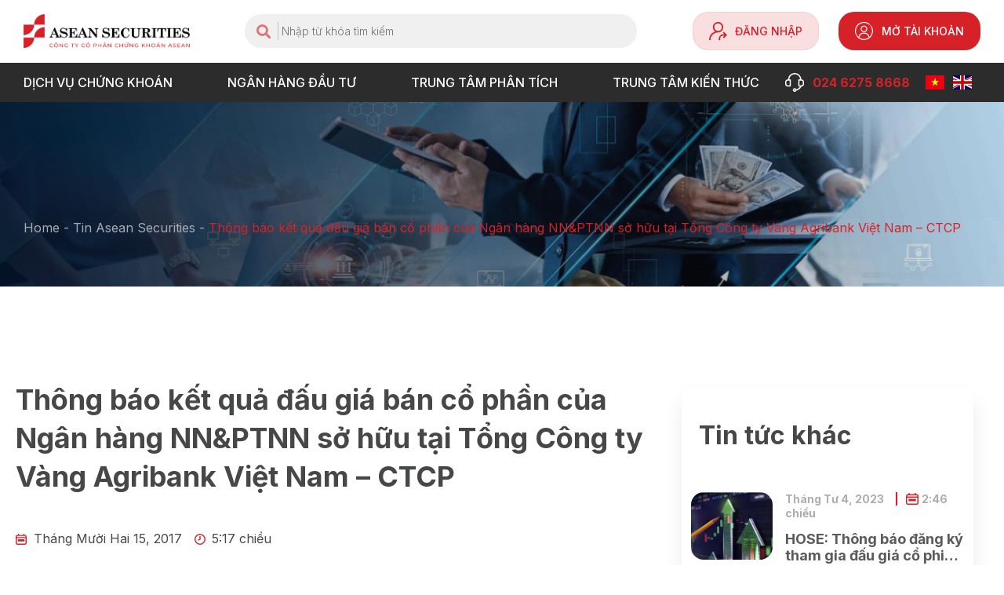

--- FILE ---
content_type: text/html; charset=UTF-8
request_url: https://www.aseansc.com.vn/en/thong-bao-ket-qua-dau-gia-ban-co-phan-cua-ngan-hang-nnptnn-so-huu-tai-tong-cong-ty-vang-agribank-viet-nam-ctcp/
body_size: 37186
content:
<!doctype html>
<html lang="vi" prefix="og: https://ogp.me/ns#">
<head>
	<meta charset="UTF-8">
		<meta name="viewport" content="width=device-width, initial-scale=1">
	<link rel="profile" href="https://gmpg.org/xfn/11">
	
	<!-- This site is optimized with the Yoast SEO plugin v20.12 - https://yoast.com/wordpress/plugins/seo/ -->
	<title>Thông báo kết quả đấu giá bán cổ phần của Ngân hàng NN&amp;PTNN sở hữu tại Tổng Công ty Vàng Agribank Việt Nam - CTCP - We are digital</title>
	<link rel="canonical" href="https://www.aseansc.com.vn/en/thong-bao-ket-qua-dau-gia-ban-co-phan-cua-ngan-hang-nnptnn-so-huu-tai-tong-cong-ty-vang-agribank-viet-nam-ctcp/" />
	<meta property="og:locale" content="vi_VN" />
	<meta property="og:type" content="article" />
	<meta property="og:title" content="Thông báo kết quả đấu giá bán cổ phần của Ngân hàng NN&amp;PTNN sở hữu tại Tổng Công ty Vàng Agribank Việt Nam - CTCP - We are digital" />
	<meta property="og:description" content="Ngày đấu giá: 15/12/2017 Tên tổ chức sở hữu cổ phần: Ngân hàng Nông nghiệp và Phát triển Nông thôn Việt Nam Tên doanh nghiệp phát hành cổ phần: Tổng Công ty Vàng Agribank Việt Nam &#8211; CTCP Số lượng cổ phần đưa ra đấu giá: 12.615.440 cổ phần Mệnh giá: 10.000 đồng/cổ phần Giá [&hellip;]" />
	<meta property="og:url" content="https://www.aseansc.com.vn/en/thong-bao-ket-qua-dau-gia-ban-co-phan-cua-ngan-hang-nnptnn-so-huu-tai-tong-cong-ty-vang-agribank-viet-nam-ctcp/" />
	<meta property="og:site_name" content="We are digital" />
	<meta property="article:published_time" content="2017-12-15T10:17:36+00:00" />
	<meta name="author" content="Nguyễn Thị Thu Hoài" />
	<meta name="twitter:card" content="summary_large_image" />
	<meta name="twitter:label1" content="Được viết bởi" />
	<meta name="twitter:data1" content="Nguyễn Thị Thu Hoài" />
	<meta name="twitter:label2" content="Ước tính thời gian đọc" />
	<meta name="twitter:data2" content="2 phút" />
	<script type="application/ld+json" class="yoast-schema-graph">{"@context":"https://schema.org","@graph":[{"@type":"WebPage","@id":"https://www.aseansc.com.vn/en/thong-bao-ket-qua-dau-gia-ban-co-phan-cua-ngan-hang-nnptnn-so-huu-tai-tong-cong-ty-vang-agribank-viet-nam-ctcp/","url":"https://www.aseansc.com.vn/en/thong-bao-ket-qua-dau-gia-ban-co-phan-cua-ngan-hang-nnptnn-so-huu-tai-tong-cong-ty-vang-agribank-viet-nam-ctcp/","name":"Thông báo kết quả đấu giá bán cổ phần của Ngân hàng NN&amp;PTNN sở hữu tại Tổng Công ty Vàng Agribank Việt Nam - CTCP - We are digital","isPartOf":{"@id":"https://www.aseansc.com.vn/en/#website"},"datePublished":"2017-12-15T10:17:36+00:00","dateModified":"2017-12-15T10:17:36+00:00","author":{"@id":"https://www.aseansc.com.vn/en/#/schema/person/0a135e41db362c83f4006ed1b40b81c9"},"breadcrumb":{"@id":"https://www.aseansc.com.vn/en/thong-bao-ket-qua-dau-gia-ban-co-phan-cua-ngan-hang-nnptnn-so-huu-tai-tong-cong-ty-vang-agribank-viet-nam-ctcp/#breadcrumb"},"inLanguage":"vi","potentialAction":[{"@type":"ReadAction","target":["https://www.aseansc.com.vn/en/thong-bao-ket-qua-dau-gia-ban-co-phan-cua-ngan-hang-nnptnn-so-huu-tai-tong-cong-ty-vang-agribank-viet-nam-ctcp/"]}]},{"@type":"BreadcrumbList","@id":"https://www.aseansc.com.vn/en/thong-bao-ket-qua-dau-gia-ban-co-phan-cua-ngan-hang-nnptnn-so-huu-tai-tong-cong-ty-vang-agribank-viet-nam-ctcp/#breadcrumb","itemListElement":[{"@type":"ListItem","position":1,"name":"Home","item":"https://www.aseansc.com.vn/en/"},{"@type":"ListItem","position":2,"name":"Thông báo kết quả đấu giá bán cổ phần của Ngân hàng NN&amp;PTNN sở hữu tại Tổng Công ty Vàng Agribank Việt Nam &#8211; CTCP"}]},{"@type":"WebSite","@id":"https://www.aseansc.com.vn/en/#website","url":"https://www.aseansc.com.vn/en/","name":"We are digital","description":"","potentialAction":[{"@type":"SearchAction","target":{"@type":"EntryPoint","urlTemplate":"https://www.aseansc.com.vn/en/?s={search_term_string}"},"query-input":"required name=search_term_string"}],"inLanguage":"vi"},{"@type":"Person","@id":"https://www.aseansc.com.vn/en/#/schema/person/0a135e41db362c83f4006ed1b40b81c9","name":"Nguyễn Thị Thu Hoài","image":{"@type":"ImageObject","inLanguage":"vi","@id":"https://www.aseansc.com.vn/en/#/schema/person/image/","url":"https://secure.gravatar.com/avatar/b56ebf4f4a494d0003bb3a01133f6a80?s=96&d=mm&r=g","contentUrl":"https://secure.gravatar.com/avatar/b56ebf4f4a494d0003bb3a01133f6a80?s=96&d=mm&r=g","caption":"Nguyễn Thị Thu Hoài"},"url":"https://www.aseansc.com.vn/en/author/p-truyenthong/"}]}</script>
	<!-- / Yoast SEO plugin. -->



<!-- Search Engine Optimization by Rank Math - https://rankmath.com/ -->
<title>Thông báo kết quả đấu giá bán cổ phần của Ngân hàng NN&amp;PTNN sở hữu tại Tổng Công ty Vàng Agribank Việt Nam - CTCP - We are digital</title>
<meta name="description" content="Ngày đấu giá: 15/12/2017 Tên tổ chức sở hữu cổ phần: Ngân hàng Nông nghiệp và Phát triển Nông thôn Việt Nam Tên doanh nghiệp phát hành cổ phần: Tổng Công ty"/>
<meta name="robots" content="index, follow, max-snippet:-1, max-video-preview:-1, max-image-preview:large"/>
<link rel="canonical" href="https://www.aseansc.com.vn/en/thong-bao-ket-qua-dau-gia-ban-co-phan-cua-ngan-hang-nnptnn-so-huu-tai-tong-cong-ty-vang-agribank-viet-nam-ctcp/" />
<meta property="og:locale" content="vi_VN" />
<meta property="og:type" content="article" />
<meta property="og:title" content="Thông báo kết quả đấu giá bán cổ phần của Ngân hàng NN&amp;PTNN sở hữu tại Tổng Công ty Vàng Agribank Việt Nam - CTCP - We are digital" />
<meta property="og:description" content="Ngày đấu giá: 15/12/2017 Tên tổ chức sở hữu cổ phần: Ngân hàng Nông nghiệp và Phát triển Nông thôn Việt Nam Tên doanh nghiệp phát hành cổ phần: Tổng Công ty" />
<meta property="og:url" content="https://www.aseansc.com.vn/en/thong-bao-ket-qua-dau-gia-ban-co-phan-cua-ngan-hang-nnptnn-so-huu-tai-tong-cong-ty-vang-agribank-viet-nam-ctcp/" />
<meta property="og:site_name" content="We are digital" />
<meta property="article:section" content="Tin Asean Securities" />
<meta property="article:published_time" content="2017-12-15T17:17:36+00:00" />
<meta name="twitter:card" content="summary_large_image" />
<meta name="twitter:title" content="Thông báo kết quả đấu giá bán cổ phần của Ngân hàng NN&amp;PTNN sở hữu tại Tổng Công ty Vàng Agribank Việt Nam - CTCP - We are digital" />
<meta name="twitter:description" content="Ngày đấu giá: 15/12/2017 Tên tổ chức sở hữu cổ phần: Ngân hàng Nông nghiệp và Phát triển Nông thôn Việt Nam Tên doanh nghiệp phát hành cổ phần: Tổng Công ty" />
<meta name="twitter:label1" content="Written by" />
<meta name="twitter:data1" content="Nguyễn Thị Thu Hoài" />
<meta name="twitter:label2" content="Time to read" />
<meta name="twitter:data2" content="2 minutes" />
<script type="application/ld+json" class="rank-math-schema">{"@context":"https://schema.org","@graph":[{"@type":["Person","Organization"],"@id":"https://www.aseansc.com.vn/en/#person","name":"We are digital"},{"@type":"WebSite","@id":"https://www.aseansc.com.vn/en/#website","url":"https://www.aseansc.com.vn/en","name":"We are digital","publisher":{"@id":"https://www.aseansc.com.vn/en/#person"},"inLanguage":"vi"},{"@type":"BreadcrumbList","@id":"https://www.aseansc.com.vn/en/thong-bao-ket-qua-dau-gia-ban-co-phan-cua-ngan-hang-nnptnn-so-huu-tai-tong-cong-ty-vang-agribank-viet-nam-ctcp/#breadcrumb","itemListElement":[{"@type":"ListItem","position":"1","item":{"@id":"https://www.aseansc.com.vn/en","name":"Home"}},{"@type":"ListItem","position":"2","item":{"@id":"https://www.aseansc.com.vn/en/tin-tuc-asean-securities/tin-tuc-khac/tin-asean-securities/","name":"Tin Asean Securities"}},{"@type":"ListItem","position":"3","item":{"@id":"https://www.aseansc.com.vn/en/thong-bao-ket-qua-dau-gia-ban-co-phan-cua-ngan-hang-nnptnn-so-huu-tai-tong-cong-ty-vang-agribank-viet-nam-ctcp/","name":"Th\u00f4ng b\u00e1o k\u1ebft qu\u1ea3 \u0111\u1ea5u gi\u00e1 b\u00e1n c\u1ed5 ph\u1ea7n c\u1ee7a Ng\u00e2n h\u00e0ng NN&amp;PTNN s\u1edf h\u1eefu t\u1ea1i T\u1ed5ng C\u00f4ng ty V\u00e0ng Agribank Vi\u1ec7t Nam &#8211; CTCP"}}]},{"@type":"WebPage","@id":"https://www.aseansc.com.vn/en/thong-bao-ket-qua-dau-gia-ban-co-phan-cua-ngan-hang-nnptnn-so-huu-tai-tong-cong-ty-vang-agribank-viet-nam-ctcp/#webpage","url":"https://www.aseansc.com.vn/en/thong-bao-ket-qua-dau-gia-ban-co-phan-cua-ngan-hang-nnptnn-so-huu-tai-tong-cong-ty-vang-agribank-viet-nam-ctcp/","name":"Th\u00f4ng b\u00e1o k\u1ebft qu\u1ea3 \u0111\u1ea5u gi\u00e1 b\u00e1n c\u1ed5 ph\u1ea7n c\u1ee7a Ng\u00e2n h\u00e0ng NN&amp;PTNN s\u1edf h\u1eefu t\u1ea1i T\u1ed5ng C\u00f4ng ty V\u00e0ng Agribank Vi\u1ec7t Nam - CTCP - We are digital","datePublished":"2017-12-15T17:17:36+00:00","dateModified":"2017-12-15T17:17:36+00:00","isPartOf":{"@id":"https://www.aseansc.com.vn/en/#website"},"inLanguage":"vi","breadcrumb":{"@id":"https://www.aseansc.com.vn/en/thong-bao-ket-qua-dau-gia-ban-co-phan-cua-ngan-hang-nnptnn-so-huu-tai-tong-cong-ty-vang-agribank-viet-nam-ctcp/#breadcrumb"}},{"@type":"Person","@id":"https://www.aseansc.com.vn/en/author/p-truyenthong/","name":"Nguy\u1ec5n Th\u1ecb Thu Ho\u00e0i","url":"https://www.aseansc.com.vn/en/author/p-truyenthong/","image":{"@type":"ImageObject","@id":"https://secure.gravatar.com/avatar/b56ebf4f4a494d0003bb3a01133f6a80?s=96&amp;d=mm&amp;r=g","url":"https://secure.gravatar.com/avatar/b56ebf4f4a494d0003bb3a01133f6a80?s=96&amp;d=mm&amp;r=g","caption":"Nguy\u1ec5n Th\u1ecb Thu Ho\u00e0i","inLanguage":"vi"}},{"@type":"BlogPosting","headline":"Th\u00f4ng b\u00e1o k\u1ebft qu\u1ea3 \u0111\u1ea5u gi\u00e1 b\u00e1n c\u1ed5 ph\u1ea7n c\u1ee7a Ng\u00e2n h\u00e0ng NN&amp;PTNN s\u1edf h\u1eefu t\u1ea1i T\u1ed5ng C\u00f4ng ty V\u00e0ng Agribank Vi\u1ec7t","datePublished":"2017-12-15T17:17:36+00:00","dateModified":"2017-12-15T17:17:36+00:00","articleSection":"Tin Asean Securities","author":{"@id":"https://www.aseansc.com.vn/en/author/p-truyenthong/","name":"Nguy\u1ec5n Th\u1ecb Thu Ho\u00e0i"},"publisher":{"@id":"https://www.aseansc.com.vn/en/#person"},"description":"Ng\u00e0y \u0111\u1ea5u gi\u00e1: 15/12/2017 T\u00ean t\u1ed5 ch\u1ee9c s\u1edf h\u1eefu c\u1ed5 ph\u1ea7n: Ng\u00e2n h\u00e0ng N\u00f4ng nghi\u1ec7p v\u00e0 Ph\u00e1t tri\u1ec3n N\u00f4ng th\u00f4n Vi\u1ec7t Nam T\u00ean doanh nghi\u1ec7p ph\u00e1t h\u00e0nh c\u1ed5 ph\u1ea7n: T\u1ed5ng C\u00f4ng ty","name":"Th\u00f4ng b\u00e1o k\u1ebft qu\u1ea3 \u0111\u1ea5u gi\u00e1 b\u00e1n c\u1ed5 ph\u1ea7n c\u1ee7a Ng\u00e2n h\u00e0ng NN&amp;PTNN s\u1edf h\u1eefu t\u1ea1i T\u1ed5ng C\u00f4ng ty V\u00e0ng Agribank Vi\u1ec7t","@id":"https://www.aseansc.com.vn/en/thong-bao-ket-qua-dau-gia-ban-co-phan-cua-ngan-hang-nnptnn-so-huu-tai-tong-cong-ty-vang-agribank-viet-nam-ctcp/#richSnippet","isPartOf":{"@id":"https://www.aseansc.com.vn/en/thong-bao-ket-qua-dau-gia-ban-co-phan-cua-ngan-hang-nnptnn-so-huu-tai-tong-cong-ty-vang-agribank-viet-nam-ctcp/#webpage"},"inLanguage":"vi","mainEntityOfPage":{"@id":"https://www.aseansc.com.vn/en/thong-bao-ket-qua-dau-gia-ban-co-phan-cua-ngan-hang-nnptnn-so-huu-tai-tong-cong-ty-vang-agribank-viet-nam-ctcp/#webpage"}}]}</script>
<!-- /Rank Math WordPress SEO plugin -->

<link rel="alternate" type="application/rss+xml" title="Dòng thông tin We are digital &raquo;" href="https://www.aseansc.com.vn/en/feed/" />
<link rel="alternate" type="application/rss+xml" title="Dòng phản hồi We are digital &raquo;" href="https://www.aseansc.com.vn/en/comments/feed/" />
<link rel="alternate" type="application/rss+xml" title="We are digital &raquo; Thông báo kết quả đấu giá bán cổ phần của Ngân hàng NN&amp;PTNN sở hữu tại Tổng Công ty Vàng Agribank Việt Nam &#8211; CTCP Dòng phản hồi" href="https://www.aseansc.com.vn/en/thong-bao-ket-qua-dau-gia-ban-co-phan-cua-ngan-hang-nnptnn-so-huu-tai-tong-cong-ty-vang-agribank-viet-nam-ctcp/feed/" />
<script>
window._wpemojiSettings = {"baseUrl":"https:\/\/s.w.org\/images\/core\/emoji\/14.0.0\/72x72\/","ext":".png","svgUrl":"https:\/\/s.w.org\/images\/core\/emoji\/14.0.0\/svg\/","svgExt":".svg","source":{"concatemoji":"https:\/\/www.aseansc.com.vn\/en\/wp-includes\/js\/wp-emoji-release.min.js?ver=6.1.9"}};
/*! This file is auto-generated */
!function(e,a,t){var n,r,o,i=a.createElement("canvas"),p=i.getContext&&i.getContext("2d");function s(e,t){var a=String.fromCharCode,e=(p.clearRect(0,0,i.width,i.height),p.fillText(a.apply(this,e),0,0),i.toDataURL());return p.clearRect(0,0,i.width,i.height),p.fillText(a.apply(this,t),0,0),e===i.toDataURL()}function c(e){var t=a.createElement("script");t.src=e,t.defer=t.type="text/javascript",a.getElementsByTagName("head")[0].appendChild(t)}for(o=Array("flag","emoji"),t.supports={everything:!0,everythingExceptFlag:!0},r=0;r<o.length;r++)t.supports[o[r]]=function(e){if(p&&p.fillText)switch(p.textBaseline="top",p.font="600 32px Arial",e){case"flag":return s([127987,65039,8205,9895,65039],[127987,65039,8203,9895,65039])?!1:!s([55356,56826,55356,56819],[55356,56826,8203,55356,56819])&&!s([55356,57332,56128,56423,56128,56418,56128,56421,56128,56430,56128,56423,56128,56447],[55356,57332,8203,56128,56423,8203,56128,56418,8203,56128,56421,8203,56128,56430,8203,56128,56423,8203,56128,56447]);case"emoji":return!s([129777,127995,8205,129778,127999],[129777,127995,8203,129778,127999])}return!1}(o[r]),t.supports.everything=t.supports.everything&&t.supports[o[r]],"flag"!==o[r]&&(t.supports.everythingExceptFlag=t.supports.everythingExceptFlag&&t.supports[o[r]]);t.supports.everythingExceptFlag=t.supports.everythingExceptFlag&&!t.supports.flag,t.DOMReady=!1,t.readyCallback=function(){t.DOMReady=!0},t.supports.everything||(n=function(){t.readyCallback()},a.addEventListener?(a.addEventListener("DOMContentLoaded",n,!1),e.addEventListener("load",n,!1)):(e.attachEvent("onload",n),a.attachEvent("onreadystatechange",function(){"complete"===a.readyState&&t.readyCallback()})),(e=t.source||{}).concatemoji?c(e.concatemoji):e.wpemoji&&e.twemoji&&(c(e.twemoji),c(e.wpemoji)))}(window,document,window._wpemojiSettings);
</script>
<style>
img.wp-smiley,
img.emoji {
	display: inline !important;
	border: none !important;
	box-shadow: none !important;
	height: 1em !important;
	width: 1em !important;
	margin: 0 0.07em !important;
	vertical-align: -0.1em !important;
	background: none !important;
	padding: 0 !important;
}
</style>
	<link rel='stylesheet' id='wp-block-library-css' href='https://www.aseansc.com.vn/en/wp-includes/css/dist/block-library/style.min.css?ver=6.1.9' media='all' />
<link rel='stylesheet' id='classic-theme-styles-css' href='https://www.aseansc.com.vn/en/wp-includes/css/classic-themes.min.css?ver=1' media='all' />
<style id='global-styles-inline-css'>
body{--wp--preset--color--black: #000000;--wp--preset--color--cyan-bluish-gray: #abb8c3;--wp--preset--color--white: #ffffff;--wp--preset--color--pale-pink: #f78da7;--wp--preset--color--vivid-red: #cf2e2e;--wp--preset--color--luminous-vivid-orange: #ff6900;--wp--preset--color--luminous-vivid-amber: #fcb900;--wp--preset--color--light-green-cyan: #7bdcb5;--wp--preset--color--vivid-green-cyan: #00d084;--wp--preset--color--pale-cyan-blue: #8ed1fc;--wp--preset--color--vivid-cyan-blue: #0693e3;--wp--preset--color--vivid-purple: #9b51e0;--wp--preset--gradient--vivid-cyan-blue-to-vivid-purple: linear-gradient(135deg,rgba(6,147,227,1) 0%,rgb(155,81,224) 100%);--wp--preset--gradient--light-green-cyan-to-vivid-green-cyan: linear-gradient(135deg,rgb(122,220,180) 0%,rgb(0,208,130) 100%);--wp--preset--gradient--luminous-vivid-amber-to-luminous-vivid-orange: linear-gradient(135deg,rgba(252,185,0,1) 0%,rgba(255,105,0,1) 100%);--wp--preset--gradient--luminous-vivid-orange-to-vivid-red: linear-gradient(135deg,rgba(255,105,0,1) 0%,rgb(207,46,46) 100%);--wp--preset--gradient--very-light-gray-to-cyan-bluish-gray: linear-gradient(135deg,rgb(238,238,238) 0%,rgb(169,184,195) 100%);--wp--preset--gradient--cool-to-warm-spectrum: linear-gradient(135deg,rgb(74,234,220) 0%,rgb(151,120,209) 20%,rgb(207,42,186) 40%,rgb(238,44,130) 60%,rgb(251,105,98) 80%,rgb(254,248,76) 100%);--wp--preset--gradient--blush-light-purple: linear-gradient(135deg,rgb(255,206,236) 0%,rgb(152,150,240) 100%);--wp--preset--gradient--blush-bordeaux: linear-gradient(135deg,rgb(254,205,165) 0%,rgb(254,45,45) 50%,rgb(107,0,62) 100%);--wp--preset--gradient--luminous-dusk: linear-gradient(135deg,rgb(255,203,112) 0%,rgb(199,81,192) 50%,rgb(65,88,208) 100%);--wp--preset--gradient--pale-ocean: linear-gradient(135deg,rgb(255,245,203) 0%,rgb(182,227,212) 50%,rgb(51,167,181) 100%);--wp--preset--gradient--electric-grass: linear-gradient(135deg,rgb(202,248,128) 0%,rgb(113,206,126) 100%);--wp--preset--gradient--midnight: linear-gradient(135deg,rgb(2,3,129) 0%,rgb(40,116,252) 100%);--wp--preset--duotone--dark-grayscale: url('#wp-duotone-dark-grayscale');--wp--preset--duotone--grayscale: url('#wp-duotone-grayscale');--wp--preset--duotone--purple-yellow: url('#wp-duotone-purple-yellow');--wp--preset--duotone--blue-red: url('#wp-duotone-blue-red');--wp--preset--duotone--midnight: url('#wp-duotone-midnight');--wp--preset--duotone--magenta-yellow: url('#wp-duotone-magenta-yellow');--wp--preset--duotone--purple-green: url('#wp-duotone-purple-green');--wp--preset--duotone--blue-orange: url('#wp-duotone-blue-orange');--wp--preset--font-size--small: 13px;--wp--preset--font-size--medium: 20px;--wp--preset--font-size--large: 36px;--wp--preset--font-size--x-large: 42px;--wp--preset--spacing--20: 0.44rem;--wp--preset--spacing--30: 0.67rem;--wp--preset--spacing--40: 1rem;--wp--preset--spacing--50: 1.5rem;--wp--preset--spacing--60: 2.25rem;--wp--preset--spacing--70: 3.38rem;--wp--preset--spacing--80: 5.06rem;}:where(.is-layout-flex){gap: 0.5em;}body .is-layout-flow > .alignleft{float: left;margin-inline-start: 0;margin-inline-end: 2em;}body .is-layout-flow > .alignright{float: right;margin-inline-start: 2em;margin-inline-end: 0;}body .is-layout-flow > .aligncenter{margin-left: auto !important;margin-right: auto !important;}body .is-layout-constrained > .alignleft{float: left;margin-inline-start: 0;margin-inline-end: 2em;}body .is-layout-constrained > .alignright{float: right;margin-inline-start: 2em;margin-inline-end: 0;}body .is-layout-constrained > .aligncenter{margin-left: auto !important;margin-right: auto !important;}body .is-layout-constrained > :where(:not(.alignleft):not(.alignright):not(.alignfull)){max-width: var(--wp--style--global--content-size);margin-left: auto !important;margin-right: auto !important;}body .is-layout-constrained > .alignwide{max-width: var(--wp--style--global--wide-size);}body .is-layout-flex{display: flex;}body .is-layout-flex{flex-wrap: wrap;align-items: center;}body .is-layout-flex > *{margin: 0;}:where(.wp-block-columns.is-layout-flex){gap: 2em;}.has-black-color{color: var(--wp--preset--color--black) !important;}.has-cyan-bluish-gray-color{color: var(--wp--preset--color--cyan-bluish-gray) !important;}.has-white-color{color: var(--wp--preset--color--white) !important;}.has-pale-pink-color{color: var(--wp--preset--color--pale-pink) !important;}.has-vivid-red-color{color: var(--wp--preset--color--vivid-red) !important;}.has-luminous-vivid-orange-color{color: var(--wp--preset--color--luminous-vivid-orange) !important;}.has-luminous-vivid-amber-color{color: var(--wp--preset--color--luminous-vivid-amber) !important;}.has-light-green-cyan-color{color: var(--wp--preset--color--light-green-cyan) !important;}.has-vivid-green-cyan-color{color: var(--wp--preset--color--vivid-green-cyan) !important;}.has-pale-cyan-blue-color{color: var(--wp--preset--color--pale-cyan-blue) !important;}.has-vivid-cyan-blue-color{color: var(--wp--preset--color--vivid-cyan-blue) !important;}.has-vivid-purple-color{color: var(--wp--preset--color--vivid-purple) !important;}.has-black-background-color{background-color: var(--wp--preset--color--black) !important;}.has-cyan-bluish-gray-background-color{background-color: var(--wp--preset--color--cyan-bluish-gray) !important;}.has-white-background-color{background-color: var(--wp--preset--color--white) !important;}.has-pale-pink-background-color{background-color: var(--wp--preset--color--pale-pink) !important;}.has-vivid-red-background-color{background-color: var(--wp--preset--color--vivid-red) !important;}.has-luminous-vivid-orange-background-color{background-color: var(--wp--preset--color--luminous-vivid-orange) !important;}.has-luminous-vivid-amber-background-color{background-color: var(--wp--preset--color--luminous-vivid-amber) !important;}.has-light-green-cyan-background-color{background-color: var(--wp--preset--color--light-green-cyan) !important;}.has-vivid-green-cyan-background-color{background-color: var(--wp--preset--color--vivid-green-cyan) !important;}.has-pale-cyan-blue-background-color{background-color: var(--wp--preset--color--pale-cyan-blue) !important;}.has-vivid-cyan-blue-background-color{background-color: var(--wp--preset--color--vivid-cyan-blue) !important;}.has-vivid-purple-background-color{background-color: var(--wp--preset--color--vivid-purple) !important;}.has-black-border-color{border-color: var(--wp--preset--color--black) !important;}.has-cyan-bluish-gray-border-color{border-color: var(--wp--preset--color--cyan-bluish-gray) !important;}.has-white-border-color{border-color: var(--wp--preset--color--white) !important;}.has-pale-pink-border-color{border-color: var(--wp--preset--color--pale-pink) !important;}.has-vivid-red-border-color{border-color: var(--wp--preset--color--vivid-red) !important;}.has-luminous-vivid-orange-border-color{border-color: var(--wp--preset--color--luminous-vivid-orange) !important;}.has-luminous-vivid-amber-border-color{border-color: var(--wp--preset--color--luminous-vivid-amber) !important;}.has-light-green-cyan-border-color{border-color: var(--wp--preset--color--light-green-cyan) !important;}.has-vivid-green-cyan-border-color{border-color: var(--wp--preset--color--vivid-green-cyan) !important;}.has-pale-cyan-blue-border-color{border-color: var(--wp--preset--color--pale-cyan-blue) !important;}.has-vivid-cyan-blue-border-color{border-color: var(--wp--preset--color--vivid-cyan-blue) !important;}.has-vivid-purple-border-color{border-color: var(--wp--preset--color--vivid-purple) !important;}.has-vivid-cyan-blue-to-vivid-purple-gradient-background{background: var(--wp--preset--gradient--vivid-cyan-blue-to-vivid-purple) !important;}.has-light-green-cyan-to-vivid-green-cyan-gradient-background{background: var(--wp--preset--gradient--light-green-cyan-to-vivid-green-cyan) !important;}.has-luminous-vivid-amber-to-luminous-vivid-orange-gradient-background{background: var(--wp--preset--gradient--luminous-vivid-amber-to-luminous-vivid-orange) !important;}.has-luminous-vivid-orange-to-vivid-red-gradient-background{background: var(--wp--preset--gradient--luminous-vivid-orange-to-vivid-red) !important;}.has-very-light-gray-to-cyan-bluish-gray-gradient-background{background: var(--wp--preset--gradient--very-light-gray-to-cyan-bluish-gray) !important;}.has-cool-to-warm-spectrum-gradient-background{background: var(--wp--preset--gradient--cool-to-warm-spectrum) !important;}.has-blush-light-purple-gradient-background{background: var(--wp--preset--gradient--blush-light-purple) !important;}.has-blush-bordeaux-gradient-background{background: var(--wp--preset--gradient--blush-bordeaux) !important;}.has-luminous-dusk-gradient-background{background: var(--wp--preset--gradient--luminous-dusk) !important;}.has-pale-ocean-gradient-background{background: var(--wp--preset--gradient--pale-ocean) !important;}.has-electric-grass-gradient-background{background: var(--wp--preset--gradient--electric-grass) !important;}.has-midnight-gradient-background{background: var(--wp--preset--gradient--midnight) !important;}.has-small-font-size{font-size: var(--wp--preset--font-size--small) !important;}.has-medium-font-size{font-size: var(--wp--preset--font-size--medium) !important;}.has-large-font-size{font-size: var(--wp--preset--font-size--large) !important;}.has-x-large-font-size{font-size: var(--wp--preset--font-size--x-large) !important;}
.wp-block-navigation a:where(:not(.wp-element-button)){color: inherit;}
:where(.wp-block-columns.is-layout-flex){gap: 2em;}
.wp-block-pullquote{font-size: 1.5em;line-height: 1.6;}
</style>
<link rel='stylesheet' id='contact-form-7-css' href='https://www.aseansc.com.vn/en/wp-content/plugins/contact-form-7/includes/css/styles.css?ver=5.7.7' media='all' />
<link rel='stylesheet' id='hello-elementor-css' href='https://www.aseansc.com.vn/en/wp-content/themes/hello-elementor/style.min.css?ver=2.6.1' media='all' />
<link rel='stylesheet' id='hello-elementor-theme-style-css' href='https://www.aseansc.com.vn/en/wp-content/themes/hello-elementor/theme.min.css?ver=2.6.1' media='all' />
<link rel='stylesheet' id='elementor-frontend-css' href='https://www.aseansc.com.vn/en/wp-content/plugins/elementor/assets/css/frontend-lite.min.css?ver=3.12.1' media='all' />
<link rel='stylesheet' id='elementor-post-3-css' href='https://www.aseansc.com.vn/en/wp-content/uploads/sites/3/elementor/css/post-3.css?ver=1692677171' media='all' />
<link rel='stylesheet' id='elementor-icons-css' href='https://www.aseansc.com.vn/en/wp-content/plugins/elementor/assets/lib/eicons/css/elementor-icons.min.css?ver=5.18.0' media='all' />
<link rel='stylesheet' id='swiper-css' href='https://www.aseansc.com.vn/en/wp-content/plugins/elementor/assets/lib/swiper/v8/css/swiper.min.css?ver=8.4.5' media='all' />
<link rel='stylesheet' id='saokim-widgets-css' href='https://www.aseansc.com.vn/en/wp-content/plugins/saokim-widgets/assets/css/saokim-widgets.css?ver=6.1.9' media='all' />
<link rel='stylesheet' id='elementor-pro-css' href='https://www.aseansc.com.vn/en/wp-content/plugins/elementor-pro/assets/css/frontend-lite.min.css?ver=3.12.2' media='all' />
<link rel='stylesheet' id='elementor-global-css' href='https://www.aseansc.com.vn/en/wp-content/uploads/sites/3/elementor/css/global.css?ver=1692677172' media='all' />
<link rel='stylesheet' id='elementor-post-152199-css' href='https://www.aseansc.com.vn/en/wp-content/uploads/sites/3/elementor/css/post-152199.css?ver=1692677173' media='all' />
<link rel='stylesheet' id='elementor-post-152203-css' href='https://www.aseansc.com.vn/en/wp-content/uploads/sites/3/elementor/css/post-152203.css?ver=1692677173' media='all' />
<link rel='stylesheet' id='elementor-post-3393-css' href='https://www.aseansc.com.vn/en/wp-content/uploads/sites/3/elementor/css/post-3393.css?ver=1692677273' media='all' />
<link rel='stylesheet' id='eael-general-css' href='https://www.aseansc.com.vn/en/wp-content/plugins/essential-addons-for-elementor-lite/assets/front-end/css/view/general.min.css?ver=5.8.6' media='all' />
<link rel='stylesheet' id='google-fonts-1-css' href='https://fonts.googleapis.com/css?family=Inter%3A100%2C100italic%2C200%2C200italic%2C300%2C300italic%2C400%2C400italic%2C500%2C500italic%2C600%2C600italic%2C700%2C700italic%2C800%2C800italic%2C900%2C900italic&#038;display=swap&#038;subset=vietnamese&#038;ver=6.1.9' media='all' />
<link rel='stylesheet' id='elementor-icons-shared-0-css' href='https://www.aseansc.com.vn/en/wp-content/plugins/elementor/assets/lib/font-awesome/css/fontawesome.min.css?ver=5.15.3' media='all' />
<link rel='stylesheet' id='elementor-icons-fa-solid-css' href='https://www.aseansc.com.vn/en/wp-content/plugins/elementor/assets/lib/font-awesome/css/solid.min.css?ver=5.15.3' media='all' />
<link rel='stylesheet' id='elementor-icons-fa-brands-css' href='https://www.aseansc.com.vn/en/wp-content/plugins/elementor/assets/lib/font-awesome/css/brands.min.css?ver=5.15.3' media='all' />
<link rel="preconnect" href="https://fonts.gstatic.com/" crossorigin><script src='https://www.aseansc.com.vn/en/wp-includes/js/jquery/jquery.min.js?ver=3.6.1' id='jquery-core-js'></script>
<script src='https://www.aseansc.com.vn/en/wp-includes/js/jquery/jquery-migrate.min.js?ver=3.3.2' id='jquery-migrate-js'></script>
<link rel="https://api.w.org/" href="https://www.aseansc.com.vn/en/wp-json/" /><link rel="alternate" type="application/json" href="https://www.aseansc.com.vn/en/wp-json/wp/v2/posts/81245" /><link rel="EditURI" type="application/rsd+xml" title="RSD" href="https://www.aseansc.com.vn/en/xmlrpc.php?rsd" />
<link rel="wlwmanifest" type="application/wlwmanifest+xml" href="https://www.aseansc.com.vn/en/wp-includes/wlwmanifest.xml" />
<meta name="generator" content="WordPress 6.1.9" />
<link rel='shortlink' href='https://www.aseansc.com.vn/en/?p=81245' />
<link rel="alternate" type="application/json+oembed" href="https://www.aseansc.com.vn/en/wp-json/oembed/1.0/embed?url=https%3A%2F%2Fwww.aseansc.com.vn%2Fen%2Fthong-bao-ket-qua-dau-gia-ban-co-phan-cua-ngan-hang-nnptnn-so-huu-tai-tong-cong-ty-vang-agribank-viet-nam-ctcp%2F" />
<link rel="alternate" type="text/xml+oembed" href="https://www.aseansc.com.vn/en/wp-json/oembed/1.0/embed?url=https%3A%2F%2Fwww.aseansc.com.vn%2Fen%2Fthong-bao-ket-qua-dau-gia-ban-co-phan-cua-ngan-hang-nnptnn-so-huu-tai-tong-cong-ty-vang-agribank-viet-nam-ctcp%2F&#038;format=xml" />
<meta name="generator" content="Elementor 3.12.1; features: e_dom_optimization, e_optimized_assets_loading, e_optimized_css_loading, a11y_improvements, additional_custom_breakpoints; settings: css_print_method-external, google_font-enabled, font_display-swap">
	
	<!-- Google Tag Manager -->
<script>(function(w,d,s,l,i){w[l]=w[l]||[];w[l].push({'gtm.start':
new Date().getTime(),event:'gtm.js'});var f=d.getElementsByTagName(s)[0],
j=d.createElement(s),dl=l!='dataLayer'?'&l='+l:'';j.async=true;j.src=
'https://www.googletagmanager.com/gtm.js?id='+i+dl;f.parentNode.insertBefore(j,f);
})(window,document,'script','dataLayer','GTM-P36R7R6');</script>
<!-- End Google Tag Manager -->
	
</head>
<body class="post-template-default single single-post postid-81245 single-format-standard elementor-default elementor-kit-3 elementor-page-3393">
	
	
<!-- Google Tag Manager (noscript) -->
<noscript><iframe src="https://www.googletagmanager.com/ns.html?id=GTM-P36R7R6"
height="0" width="0" style="display:none;visibility:hidden"></iframe></noscript>
<!-- End Google Tag Manager (noscript) -->
	
<svg xmlns="http://www.w3.org/2000/svg" viewBox="0 0 0 0" width="0" height="0" focusable="false" role="none" style="visibility: hidden; position: absolute; left: -9999px; overflow: hidden;" ><defs><filter id="wp-duotone-dark-grayscale"><feColorMatrix color-interpolation-filters="sRGB" type="matrix" values=" .299 .587 .114 0 0 .299 .587 .114 0 0 .299 .587 .114 0 0 .299 .587 .114 0 0 " /><feComponentTransfer color-interpolation-filters="sRGB" ><feFuncR type="table" tableValues="0 0.49803921568627" /><feFuncG type="table" tableValues="0 0.49803921568627" /><feFuncB type="table" tableValues="0 0.49803921568627" /><feFuncA type="table" tableValues="1 1" /></feComponentTransfer><feComposite in2="SourceGraphic" operator="in" /></filter></defs></svg><svg xmlns="http://www.w3.org/2000/svg" viewBox="0 0 0 0" width="0" height="0" focusable="false" role="none" style="visibility: hidden; position: absolute; left: -9999px; overflow: hidden;" ><defs><filter id="wp-duotone-grayscale"><feColorMatrix color-interpolation-filters="sRGB" type="matrix" values=" .299 .587 .114 0 0 .299 .587 .114 0 0 .299 .587 .114 0 0 .299 .587 .114 0 0 " /><feComponentTransfer color-interpolation-filters="sRGB" ><feFuncR type="table" tableValues="0 1" /><feFuncG type="table" tableValues="0 1" /><feFuncB type="table" tableValues="0 1" /><feFuncA type="table" tableValues="1 1" /></feComponentTransfer><feComposite in2="SourceGraphic" operator="in" /></filter></defs></svg><svg xmlns="http://www.w3.org/2000/svg" viewBox="0 0 0 0" width="0" height="0" focusable="false" role="none" style="visibility: hidden; position: absolute; left: -9999px; overflow: hidden;" ><defs><filter id="wp-duotone-purple-yellow"><feColorMatrix color-interpolation-filters="sRGB" type="matrix" values=" .299 .587 .114 0 0 .299 .587 .114 0 0 .299 .587 .114 0 0 .299 .587 .114 0 0 " /><feComponentTransfer color-interpolation-filters="sRGB" ><feFuncR type="table" tableValues="0.54901960784314 0.98823529411765" /><feFuncG type="table" tableValues="0 1" /><feFuncB type="table" tableValues="0.71764705882353 0.25490196078431" /><feFuncA type="table" tableValues="1 1" /></feComponentTransfer><feComposite in2="SourceGraphic" operator="in" /></filter></defs></svg><svg xmlns="http://www.w3.org/2000/svg" viewBox="0 0 0 0" width="0" height="0" focusable="false" role="none" style="visibility: hidden; position: absolute; left: -9999px; overflow: hidden;" ><defs><filter id="wp-duotone-blue-red"><feColorMatrix color-interpolation-filters="sRGB" type="matrix" values=" .299 .587 .114 0 0 .299 .587 .114 0 0 .299 .587 .114 0 0 .299 .587 .114 0 0 " /><feComponentTransfer color-interpolation-filters="sRGB" ><feFuncR type="table" tableValues="0 1" /><feFuncG type="table" tableValues="0 0.27843137254902" /><feFuncB type="table" tableValues="0.5921568627451 0.27843137254902" /><feFuncA type="table" tableValues="1 1" /></feComponentTransfer><feComposite in2="SourceGraphic" operator="in" /></filter></defs></svg><svg xmlns="http://www.w3.org/2000/svg" viewBox="0 0 0 0" width="0" height="0" focusable="false" role="none" style="visibility: hidden; position: absolute; left: -9999px; overflow: hidden;" ><defs><filter id="wp-duotone-midnight"><feColorMatrix color-interpolation-filters="sRGB" type="matrix" values=" .299 .587 .114 0 0 .299 .587 .114 0 0 .299 .587 .114 0 0 .299 .587 .114 0 0 " /><feComponentTransfer color-interpolation-filters="sRGB" ><feFuncR type="table" tableValues="0 0" /><feFuncG type="table" tableValues="0 0.64705882352941" /><feFuncB type="table" tableValues="0 1" /><feFuncA type="table" tableValues="1 1" /></feComponentTransfer><feComposite in2="SourceGraphic" operator="in" /></filter></defs></svg><svg xmlns="http://www.w3.org/2000/svg" viewBox="0 0 0 0" width="0" height="0" focusable="false" role="none" style="visibility: hidden; position: absolute; left: -9999px; overflow: hidden;" ><defs><filter id="wp-duotone-magenta-yellow"><feColorMatrix color-interpolation-filters="sRGB" type="matrix" values=" .299 .587 .114 0 0 .299 .587 .114 0 0 .299 .587 .114 0 0 .299 .587 .114 0 0 " /><feComponentTransfer color-interpolation-filters="sRGB" ><feFuncR type="table" tableValues="0.78039215686275 1" /><feFuncG type="table" tableValues="0 0.94901960784314" /><feFuncB type="table" tableValues="0.35294117647059 0.47058823529412" /><feFuncA type="table" tableValues="1 1" /></feComponentTransfer><feComposite in2="SourceGraphic" operator="in" /></filter></defs></svg><svg xmlns="http://www.w3.org/2000/svg" viewBox="0 0 0 0" width="0" height="0" focusable="false" role="none" style="visibility: hidden; position: absolute; left: -9999px; overflow: hidden;" ><defs><filter id="wp-duotone-purple-green"><feColorMatrix color-interpolation-filters="sRGB" type="matrix" values=" .299 .587 .114 0 0 .299 .587 .114 0 0 .299 .587 .114 0 0 .299 .587 .114 0 0 " /><feComponentTransfer color-interpolation-filters="sRGB" ><feFuncR type="table" tableValues="0.65098039215686 0.40392156862745" /><feFuncG type="table" tableValues="0 1" /><feFuncB type="table" tableValues="0.44705882352941 0.4" /><feFuncA type="table" tableValues="1 1" /></feComponentTransfer><feComposite in2="SourceGraphic" operator="in" /></filter></defs></svg><svg xmlns="http://www.w3.org/2000/svg" viewBox="0 0 0 0" width="0" height="0" focusable="false" role="none" style="visibility: hidden; position: absolute; left: -9999px; overflow: hidden;" ><defs><filter id="wp-duotone-blue-orange"><feColorMatrix color-interpolation-filters="sRGB" type="matrix" values=" .299 .587 .114 0 0 .299 .587 .114 0 0 .299 .587 .114 0 0 .299 .587 .114 0 0 " /><feComponentTransfer color-interpolation-filters="sRGB" ><feFuncR type="table" tableValues="0.098039215686275 1" /><feFuncG type="table" tableValues="0 0.66274509803922" /><feFuncB type="table" tableValues="0.84705882352941 0.41960784313725" /><feFuncA type="table" tableValues="1 1" /></feComponentTransfer><feComposite in2="SourceGraphic" operator="in" /></filter></defs></svg>
<a class="skip-link screen-reader-text" href="#content">
	Skip to content</a>

		<header data-elementor-type="header" data-elementor-id="152199" class="elementor elementor-152199 elementor-location-header">
								<section data-particle_enable="false" data-particle-mobile-disabled="false" class="elementor-section elementor-top-section elementor-element elementor-element-1a3fe9e5 elementor-section-full_width header-asean elementor-section-height-default elementor-section-height-default" data-id="1a3fe9e5" data-element_type="section" data-settings="{&quot;sticky&quot;:&quot;top&quot;,&quot;sticky_effects_offset&quot;:50,&quot;sticky_on&quot;:[&quot;desktop&quot;,&quot;tablet&quot;,&quot;mobile&quot;],&quot;sticky_offset&quot;:0}">
						<div class="elementor-container elementor-column-gap-no">
					<div class="elementor-column elementor-col-100 elementor-top-column elementor-element elementor-element-5c75b046" data-id="5c75b046" data-element_type="column">
			<div class="elementor-widget-wrap elementor-element-populated">
								<section data-particle_enable="false" data-particle-mobile-disabled="false" class="elementor-section elementor-inner-section elementor-element elementor-element-344957e2 elementor-section-content-middle custom-top-header elementor-section-boxed elementor-section-height-default elementor-section-height-default" data-id="344957e2" data-element_type="section" data-settings="{&quot;background_background&quot;:&quot;classic&quot;}">
						<div class="elementor-container elementor-column-gap-default">
					<div class="elementor-column elementor-col-25 elementor-inner-column elementor-element elementor-element-42b0ea20 elementor-hidden-desktop" data-id="42b0ea20" data-element_type="column">
			<div class="elementor-widget-wrap elementor-element-populated">
								<div class="elementor-element elementor-element-771c04a1 elementor-widget elementor-widget-image" data-id="771c04a1" data-element_type="widget" data-widget_type="image.default">
				<div class="elementor-widget-container">
			<style>/*! elementor - v3.12.1 - 02-04-2023 */
.elementor-widget-image{text-align:center}.elementor-widget-image a{display:inline-block}.elementor-widget-image a img[src$=".svg"]{width:48px}.elementor-widget-image img{vertical-align:middle;display:inline-block}</style>													<a href="#elementor-action%3Aaction%3Dpopup%3Aopen%26settings%3DeyJpZCI6Ijc4IiwidG9nZ2xlIjpmYWxzZX0%3D">
							<img width="23" height="14" src="https://www.aseansc.com.vn/en/wp-content/uploads/sites/3/2022/12/menu.svg" class="attachment-full size-full wp-image-70" alt="" loading="lazy" />								</a>
															</div>
				</div>
					</div>
		</div>
				<div class="elementor-column elementor-col-25 elementor-inner-column elementor-element elementor-element-4ae088c1" data-id="4ae088c1" data-element_type="column">
			<div class="elementor-widget-wrap elementor-element-populated">
								<div class="elementor-element elementor-element-1d8c86ec custom-logo elementor-widget elementor-widget-image" data-id="1d8c86ec" data-element_type="widget" data-widget_type="image.default">
				<div class="elementor-widget-container">
																<a href="https://www.aseansc.com.vn/en">
							<img width="914" height="189" src="https://www.aseansc.com.vn/en/wp-content/uploads/sites/3/2022/12/logo.png" class="attachment-2048x2048 size-2048x2048 wp-image-150383" alt="logo" loading="lazy" srcset="https://www.aseansc.com.vn/en/wp-content/uploads/sites/3/2022/12/logo.png 914w, https://www.aseansc.com.vn/en/wp-content/uploads/sites/3/2022/12/logo-300x62.png 300w, https://www.aseansc.com.vn/en/wp-content/uploads/sites/3/2022/12/logo-768x159.png 768w" sizes="(max-width: 914px) 100vw, 914px" />								</a>
															</div>
				</div>
					</div>
		</div>
				<div class="elementor-column elementor-col-25 elementor-inner-column elementor-element elementor-element-51e4c51c" data-id="51e4c51c" data-element_type="column">
			<div class="elementor-widget-wrap elementor-element-populated">
								<div class="elementor-element elementor-element-3454cdb2 elementor-search-form--skin-minimal elementor-hidden-tablet elementor-hidden-mobile elementor-widget elementor-widget-search-form" data-id="3454cdb2" data-element_type="widget" data-settings="{&quot;skin&quot;:&quot;minimal&quot;}" data-widget_type="search-form.default">
				<div class="elementor-widget-container">
			<link rel="stylesheet" href="https://www.aseansc.com.vn/en/wp-content/plugins/elementor-pro/assets/css/widget-theme-elements.min.css">		<form class="elementor-search-form" role="search" action="https://www.aseansc.com.vn/en" method="get">
									<div class="elementor-search-form__container">
									<div class="elementor-search-form__icon">
						<i aria-hidden="true" class="fas fa-search"></i>						<span class="elementor-screen-only">Tìm kiếm</span>
					</div>
								<input placeholder="Nhập từ khóa tìm kiếm" class="elementor-search-form__input" type="search" name="s" title="Tìm kiếm" value="">
															</div>
		</form>
				</div>
				</div>
				<div class="elementor-element elementor-element-3a93053b elementor-search-form--skin-full_screen elementor-hidden-desktop elementor-widget elementor-widget-search-form" data-id="3a93053b" data-element_type="widget" data-settings="{&quot;skin&quot;:&quot;full_screen&quot;}" data-widget_type="search-form.default">
				<div class="elementor-widget-container">
					<form class="elementor-search-form" role="search" action="https://www.aseansc.com.vn/en" method="get">
									<div class="elementor-search-form__toggle" tabindex="0" role="button">
				<i aria-hidden="true" class="fas fa-search"></i>				<span class="elementor-screen-only">Tìm kiếm</span>
			</div>
						<div class="elementor-search-form__container">
								<input placeholder="Nhập từ khóa tìm kiếm" class="elementor-search-form__input" type="search" name="s" title="Tìm kiếm" value="">
																<div class="dialog-lightbox-close-button dialog-close-button">
					<i aria-hidden="true" class="eicon-close"></i>					<span class="elementor-screen-only">Đóng khung tìm kiếm này.</span>
				</div>
							</div>
		</form>
				</div>
				</div>
					</div>
		</div>
				<div class="elementor-column elementor-col-25 elementor-inner-column elementor-element elementor-element-596a9791 elementor-hidden-tablet elementor-hidden-mobile" data-id="596a9791" data-element_type="column">
			<div class="elementor-widget-wrap elementor-element-populated">
								<section data-particle_enable="false" data-particle-mobile-disabled="false" class="elementor-section elementor-inner-section elementor-element elementor-element-4d8afe1a elementor-section-boxed elementor-section-height-default elementor-section-height-default" data-id="4d8afe1a" data-element_type="section">
						<div class="elementor-container elementor-column-gap-no">
					<div class="elementor-column elementor-col-50 elementor-inner-column elementor-element elementor-element-5c81051c" data-id="5c81051c" data-element_type="column">
			<div class="elementor-widget-wrap elementor-element-populated">
								<div class="elementor-element elementor-element-3bb18ed3 elementor-icon-list--layout-inline elementor-hidden-mobile elementor-list-item-link-full_width elementor-widget elementor-widget-icon-list" data-id="3bb18ed3" data-element_type="widget" data-widget_type="icon-list.default">
				<div class="elementor-widget-container">
			<link rel="stylesheet" href="https://www.aseansc.com.vn/en/wp-content/plugins/elementor/assets/css/widget-icon-list.min.css">		<ul class="elementor-icon-list-items elementor-inline-items">
							<li class="elementor-icon-list-item elementor-inline-item">
											<a href="https://seastock.aseansc.com.vn/trade">

												<span class="elementor-icon-list-icon">
							<svg xmlns="http://www.w3.org/2000/svg" width="20.992" height="21" viewBox="0 0 20.992 21"><g id="Group_1" data-name="Group 1" transform="translate(-541.524)"><path id="Path_3" data-name="Path 3" d="M541.526,187.792a10.538,10.538,0,0,1,7.022-9.936c-.043-.039-.078-.075-.118-.1a6.02,6.02,0,0,1-2.425-4.053,6.084,6.084,0,0,1,2.819-5.989,6.012,6.012,0,0,1,7.033.467,6.062,6.062,0,0,1,.862,8.5,5.781,5.781,0,0,1-3.779,2.165c-.552.079-1.115.081-1.673.125a8.492,8.492,0,0,0-4.227,1.5,8.852,8.852,0,0,0-3.875,7.319Zm10.683-10.517a4.42,4.42,0,1,0-.7-8.807,4.48,4.48,0,0,0-3.9,4.7A4.434,4.434,0,0,0,552.208,177.275Z" transform="translate(0 -166.792)" fill="#d62128"></path><path id="Path_5" data-name="Path 5" d="M615.677,234.926l-3.815,3.809c-.009.009-.023.013-.017.01L610.71,237.6l1.835-1.834c-.031-.041-.039-.059-.046-.059a14.653,14.653,0,0,0-2.06.085,3.5,3.5,0,0,0-2.837,3.4c-.009.547,0,1.093,0,1.64h-1.64c.026-.824-.005-1.655.093-2.471a4.705,4.705,0,0,1,1.467-2.813,5.048,5.048,0,0,1,3.123-1.463c.542-.053,1.092-.02,1.638-.026h.2l-1.806-1.805,1.168-1.172c.042.04.1.09.15.142q1.76,1.76,3.521,3.52c.052.052.112.1.169.143Z" transform="translate(-53.161 -219.831)" fill="#d62128"></path></g></svg>						</span>
										<span class="elementor-icon-list-text">ĐĂNG NHẬP</span>
											</a>
									</li>
						</ul>
				</div>
				</div>
					</div>
		</div>
				<div class="elementor-column elementor-col-50 elementor-inner-column elementor-element elementor-element-20d056bd" data-id="20d056bd" data-element_type="column">
			<div class="elementor-widget-wrap elementor-element-populated">
								<div class="elementor-element elementor-element-54051969 elementor-icon-list--layout-inline elementor-list-item-link-full_width elementor-widget elementor-widget-icon-list" data-id="54051969" data-element_type="widget" data-widget_type="icon-list.default">
				<div class="elementor-widget-container">
					<ul class="elementor-icon-list-items elementor-inline-items">
							<li class="elementor-icon-list-item elementor-inline-item">
											<a href="https://www.aseansc.com.vn/en/mo-tai-khoan/">

												<span class="elementor-icon-list-icon">
							<svg xmlns="http://www.w3.org/2000/svg" width="22.333" height="22.329" viewBox="0 0 22.333 22.329"><g id="Group_3" data-name="Group 3" transform="translate(-234.081)"><path id="Path_7" data-name="Path 7" d="M255.647,386.73a13.9,13.9,0,0,0-.621-1.29c-.072-.138-.145-.277-.216-.416a.544.544,0,0,0-.607-.3.538.538,0,0,0-.476.517.894.894,0,0,0,.137.459,9.926,9.926,0,0,1,1.295,6.415,9.8,9.8,0,0,1-3.086,5.983,7.052,7.052,0,0,0-13.667-.01,9.728,9.728,0,0,1-2.843-9.764,9.884,9.884,0,0,1,4.846-6.3,9.983,9.983,0,0,1,10.925.818.658.658,0,0,0,.5.15.561.561,0,0,0,.375-.235.579.579,0,0,0-.149-.827,11.013,11.013,0,0,0-4.782-2.131c-.28-.051-.565-.089-.847-.126l-.387-.053h-1.591c-.122.018-.244.033-.367.049-.264.034-.537.069-.805.123a11.059,11.059,0,0,0-8.486,7.054,9.829,9.829,0,0,0-.669,2.964.634.634,0,0,1-.022.105c-.005.02-.011.04-.015.06l0,1.581.019.1c.009.037.018.074.024.111.024.16.046.32.068.494.044.336.09.683.166,1.021a11.171,11.171,0,0,0,22-1.342A11.022,11.022,0,0,0,255.647,386.73Zm-4.716,12.294a9.893,9.893,0,0,1-5.012,1.736l-.678.042a10.146,10.146,0,0,1-5.686-1.784.18.18,0,0,1-.1-.222,5.841,5.841,0,0,1,4.895-4.775,6.06,6.06,0,0,1,.89-.066,5.9,5.9,0,0,1,5.789,4.831A.189.189,0,0,1,250.931,399.024Z" transform="translate(0 -379.622)" fill="#fff"></path><path id="Path_8" data-name="Path 8" d="M286.254,410.364h0a4.023,4.023,0,1,0,4.012,4.02A4.008,4.008,0,0,0,286.251,410.364Zm-.012,6.884a2.883,2.883,0,1,1,2.02-.844,2.841,2.841,0,0,1-2.02.844v0Z" transform="translate(-40.998 -405.802)" fill="#fff"></path><path id="Path_9" data-name="Path 9" d="M359.335,404.563h.02a.58.58,0,0,0,.4-.157.571.571,0,0,0,.178-.406.571.571,0,0,0-.57-.592h0a.584.584,0,0,0-.414.165.581.581,0,0,0,.386.99Z" transform="translate(-106.194 -399.878)" fill="#fff"></path></g></svg>						</span>
										<span class="elementor-icon-list-text">Mở tài khoản</span>
											</a>
									</li>
						</ul>
				</div>
				</div>
					</div>
		</div>
							</div>
		</section>
				<div class="elementor-element elementor-element-1b3b3b62 elementor-icon-list--layout-inline elementor-hidden-desktop elementor-hidden-tablet elementor-list-item-link-full_width elementor-widget elementor-widget-icon-list" data-id="1b3b3b62" data-element_type="widget" data-widget_type="icon-list.default">
				<div class="elementor-widget-container">
					<ul class="elementor-icon-list-items elementor-inline-items">
							<li class="elementor-icon-list-item elementor-inline-item">
											<a href="https://seastock.aseansc.com.vn/trade">

												<span class="elementor-icon-list-icon">
							<svg xmlns="http://www.w3.org/2000/svg" width="20.992" height="21" viewBox="0 0 20.992 21"><g id="Group_1" data-name="Group 1" transform="translate(-541.524)"><path id="Path_3" data-name="Path 3" d="M541.526,187.792a10.538,10.538,0,0,1,7.022-9.936c-.043-.039-.078-.075-.118-.1a6.02,6.02,0,0,1-2.425-4.053,6.084,6.084,0,0,1,2.819-5.989,6.012,6.012,0,0,1,7.033.467,6.062,6.062,0,0,1,.862,8.5,5.781,5.781,0,0,1-3.779,2.165c-.552.079-1.115.081-1.673.125a8.492,8.492,0,0,0-4.227,1.5,8.852,8.852,0,0,0-3.875,7.319Zm10.683-10.517a4.42,4.42,0,1,0-.7-8.807,4.48,4.48,0,0,0-3.9,4.7A4.434,4.434,0,0,0,552.208,177.275Z" transform="translate(0 -166.792)" fill="#ec4115"></path><path id="Path_5" data-name="Path 5" d="M615.677,234.926l-3.815,3.809c-.009.009-.023.013-.017.01L610.71,237.6l1.835-1.834c-.031-.041-.039-.059-.046-.059a14.653,14.653,0,0,0-2.06.085,3.5,3.5,0,0,0-2.837,3.4c-.009.547,0,1.093,0,1.64h-1.64c.026-.824-.005-1.655.093-2.471a4.705,4.705,0,0,1,1.467-2.813,5.048,5.048,0,0,1,3.123-1.463c.542-.053,1.092-.02,1.638-.026h.2l-1.806-1.805,1.168-1.172c.042.04.1.09.15.142q1.76,1.76,3.521,3.52c.052.052.112.1.169.143Z" transform="translate(-53.161 -219.831)" fill="#ec4115"></path></g></svg>						</span>
										<span class="elementor-icon-list-text">ĐĂNG NHẬP</span>
											</a>
									</li>
						</ul>
				</div>
				</div>
					</div>
		</div>
							</div>
		</section>
				<section data-particle_enable="false" data-particle-mobile-disabled="false" class="elementor-section elementor-inner-section elementor-element elementor-element-7b42a837 elementor-section-content-middle elementor-hidden-tablet elementor-hidden-mobile elementor-section-boxed elementor-section-height-default elementor-section-height-default" data-id="7b42a837" data-element_type="section" data-settings="{&quot;background_background&quot;:&quot;classic&quot;}">
						<div class="elementor-container elementor-column-gap-default">
					<div class="elementor-column elementor-col-33 elementor-inner-column elementor-element elementor-element-1cb304ef" data-id="1cb304ef" data-element_type="column">
			<div class="elementor-widget-wrap elementor-element-populated">
								<div class="elementor-element elementor-element-419f3588 elementor-nav-menu--dropdown-none elementor-nav-menu__align-left elementor-widget elementor-widget-nav-menu" data-id="419f3588" data-element_type="widget" data-settings="{&quot;submenu_icon&quot;:{&quot;value&quot;:&quot;&lt;i class=\&quot;\&quot;&gt;&lt;\/i&gt;&quot;,&quot;library&quot;:&quot;&quot;},&quot;layout&quot;:&quot;horizontal&quot;}" data-widget_type="nav-menu.default">
				<div class="elementor-widget-container">
			<link rel="stylesheet" href="https://www.aseansc.com.vn/en/wp-content/plugins/elementor-pro/assets/css/widget-nav-menu.min.css">			<nav class="elementor-nav-menu--main elementor-nav-menu__container elementor-nav-menu--layout-horizontal e--pointer-none">
				<ul id="menu-1-419f3588" class="elementor-nav-menu"><li class="menu-item menu-item-type-post_type menu-item-object-page menu-item-has-children menu-item-152164"><a href="https://www.aseansc.com.vn/en/dich-vu-chung-khoan/" class="elementor-item">DỊCH VỤ CHỨNG KHOÁN</a>
<ul class="sub-menu elementor-nav-menu--dropdown">
	<li class="menu-item menu-item-type-post_type menu-item-object-page menu-item-152167"><a href="https://www.aseansc.com.vn/en/dich-vu-chung-khoan/chuong-trinh-uu-dai/" class="elementor-sub-item">Promotion program</a></li>
	<li class="menu-item menu-item-type-post_type menu-item-object-page menu-item-152170"><a href="https://www.aseansc.com.vn/en/dich-vu-chung-khoan/moi-gioi-chung-khoan-co-so/" class="elementor-sub-item">Giao dịch cổ phiếu</a></li>
	<li class="menu-item menu-item-type-post_type menu-item-object-page menu-item-has-children menu-item-152181"><a href="https://www.aseansc.com.vn/en/dich-vu-chung-khoan/danh-muc-chung-khoan-ky-quy/" class="elementor-sub-item">Giao dịch ký quỹ (Margin)</a>
	<ul class="sub-menu elementor-nav-menu--dropdown">
		<li class="menu-item menu-item-type-post_type menu-item-object-page menu-item-152168"><a href="https://www.aseansc.com.vn/en/dich-vu-chung-khoan/danh-muc-chung-khoan-ky-quy/" class="elementor-sub-item">Danh mục ký quỹ</a></li>
		<li class="menu-item menu-item-type-custom menu-item-object-custom menu-item-152175"><a href="https://www.aseansc.com.vn/uploads/2023/03/Chinh-sach-cho-vay-ky-quy-AseanSC-16.03.2023NEW.pdf" class="elementor-sub-item">Chính sách ký quỹ</a></li>
		<li class="menu-item menu-item-type-custom menu-item-object-custom menu-item-152182"><a href="https://www.aseansc.com.vn/huong-dan-va-ho-tro/huong-dan-giao-dich-ky-quy/" class="elementor-sub-item">Hướng dẫn và hỗ trợ</a></li>
	</ul>
</li>
	<li class="menu-item menu-item-type-post_type menu-item-object-page menu-item-152171"><a href="https://www.aseansc.com.vn/en/dich-vu-chung-khoan/bieu-phi-asean/" class="elementor-sub-item">Biểu phí và lãi suất</a></li>
	<li class="menu-item menu-item-type-post_type menu-item-object-page menu-item-152169"><a href="https://www.aseansc.com.vn/en/dich-vu-chung-khoan/luu-ky-va-quan-ly-so-co-dong/" class="elementor-sub-item">Lưu ký và quản lý sổ cổ đông</a></li>
</ul>
</li>
<li class="menu-item menu-item-type-custom menu-item-object-custom menu-item-has-children menu-item-152174"><a href="https://www.aseansc.com.vn/en/ngan-hang-dau-tu/" class="elementor-item">NGÂN HÀNG ĐẦU TƯ</a>
<ul class="sub-menu elementor-nav-menu--dropdown">
	<li class="menu-item menu-item-type-custom menu-item-object-custom menu-item-152176"><a href="https://www.aseansc.com.vn/en/ngan-hang-dau-tu/tu-van-chao-ban-phat-hanh-co-phieu/" class="elementor-sub-item">Dịch vụ TT vốn (ECM)</a></li>
	<li class="menu-item menu-item-type-custom menu-item-object-custom menu-item-152177"><a href="https://www.aseansc.com.vn/en/ngan-hang-dau-tu/tu-van-chao-ban-phat-hanh-trai-phieu/" class="elementor-sub-item">Dịch vụ TT nợ (DCM)</a></li>
	<li class="menu-item menu-item-type-custom menu-item-object-custom menu-item-152178"><a href="https://www.aseansc.com.vn/en/ngan-hang-dau-tu/tu-van-tai-cau-truc-mua-ban-sap-nhap/" class="elementor-sub-item">Tư vấn tái cấu trúc và M&#038;A</a></li>
</ul>
</li>
<li class="menu-item menu-item-type-post_type menu-item-object-page menu-item-has-children menu-item-152165"><a href="https://www.aseansc.com.vn/en/trung_tam_phan_tich/" class="elementor-item">TRUNG TÂM PHÂN TÍCH</a>
<ul class="sub-menu elementor-nav-menu--dropdown">
	<li class="menu-item menu-item-type-post_type menu-item-object-page menu-item-152166"><a href="https://www.aseansc.com.vn/en/trung_tam_phan_tich/ban-tin-thi-truong/" class="elementor-sub-item">Bản tin thị trường</a></li>
	<li class="menu-item menu-item-type-taxonomy menu-item-object-category menu-item-152172"><a href="https://www.aseansc.com.vn/en/trung-tam-phan-tich/tin-tuc-hsx-hnx/" class="elementor-sub-item">Tin từ HOSE/HNX/UPCOM</a></li>
	<li class="menu-item menu-item-type-taxonomy menu-item-object-category menu-item-152173"><a href="https://www.aseansc.com.vn/en/trung-tam-phan-tich/doanh-nghiep-niem-yet-cong-bo-thong-tin/" class="elementor-sub-item">Bản tin doanh nghiệp</a></li>
</ul>
</li>
<li class="menu-item menu-item-type-post_type menu-item-object-page menu-item-has-children menu-item-152183"><a href="https://www.aseansc.com.vn/en/kien-thuc/" class="elementor-item">Trung tâm Kiến thức</a>
<ul class="sub-menu elementor-nav-menu--dropdown">
	<li class="menu-item menu-item-type-taxonomy menu-item-object-category menu-item-152179"><a href="https://www.aseansc.com.vn/en/trung-tam-kien-thuc/kien-thuc-chung-khoan/" class="elementor-sub-item">Kiến thức Chứng khoán</a></li>
	<li class="menu-item menu-item-type-taxonomy menu-item-object-category menu-item-152180"><a href="https://www.aseansc.com.vn/en/trung-tam-kien-thuc/kien-thuc-tai-chinh-ca-nhan/" class="elementor-sub-item">Kiến thức Tài chính Cá nhân</a></li>
</ul>
</li>
</ul>			</nav>
						<nav class="elementor-nav-menu--dropdown elementor-nav-menu__container" aria-hidden="true">
				<ul id="menu-2-419f3588" class="elementor-nav-menu"><li class="menu-item menu-item-type-post_type menu-item-object-page menu-item-has-children menu-item-152164"><a href="https://www.aseansc.com.vn/en/dich-vu-chung-khoan/" class="elementor-item" tabindex="-1">DỊCH VỤ CHỨNG KHOÁN</a>
<ul class="sub-menu elementor-nav-menu--dropdown">
	<li class="menu-item menu-item-type-post_type menu-item-object-page menu-item-152167"><a href="https://www.aseansc.com.vn/en/dich-vu-chung-khoan/chuong-trinh-uu-dai/" class="elementor-sub-item" tabindex="-1">Promotion program</a></li>
	<li class="menu-item menu-item-type-post_type menu-item-object-page menu-item-152170"><a href="https://www.aseansc.com.vn/en/dich-vu-chung-khoan/moi-gioi-chung-khoan-co-so/" class="elementor-sub-item" tabindex="-1">Giao dịch cổ phiếu</a></li>
	<li class="menu-item menu-item-type-post_type menu-item-object-page menu-item-has-children menu-item-152181"><a href="https://www.aseansc.com.vn/en/dich-vu-chung-khoan/danh-muc-chung-khoan-ky-quy/" class="elementor-sub-item" tabindex="-1">Giao dịch ký quỹ (Margin)</a>
	<ul class="sub-menu elementor-nav-menu--dropdown">
		<li class="menu-item menu-item-type-post_type menu-item-object-page menu-item-152168"><a href="https://www.aseansc.com.vn/en/dich-vu-chung-khoan/danh-muc-chung-khoan-ky-quy/" class="elementor-sub-item" tabindex="-1">Danh mục ký quỹ</a></li>
		<li class="menu-item menu-item-type-custom menu-item-object-custom menu-item-152175"><a href="https://www.aseansc.com.vn/uploads/2023/03/Chinh-sach-cho-vay-ky-quy-AseanSC-16.03.2023NEW.pdf" class="elementor-sub-item" tabindex="-1">Chính sách ký quỹ</a></li>
		<li class="menu-item menu-item-type-custom menu-item-object-custom menu-item-152182"><a href="https://www.aseansc.com.vn/huong-dan-va-ho-tro/huong-dan-giao-dich-ky-quy/" class="elementor-sub-item" tabindex="-1">Hướng dẫn và hỗ trợ</a></li>
	</ul>
</li>
	<li class="menu-item menu-item-type-post_type menu-item-object-page menu-item-152171"><a href="https://www.aseansc.com.vn/en/dich-vu-chung-khoan/bieu-phi-asean/" class="elementor-sub-item" tabindex="-1">Biểu phí và lãi suất</a></li>
	<li class="menu-item menu-item-type-post_type menu-item-object-page menu-item-152169"><a href="https://www.aseansc.com.vn/en/dich-vu-chung-khoan/luu-ky-va-quan-ly-so-co-dong/" class="elementor-sub-item" tabindex="-1">Lưu ký và quản lý sổ cổ đông</a></li>
</ul>
</li>
<li class="menu-item menu-item-type-custom menu-item-object-custom menu-item-has-children menu-item-152174"><a href="https://www.aseansc.com.vn/en/ngan-hang-dau-tu/" class="elementor-item" tabindex="-1">NGÂN HÀNG ĐẦU TƯ</a>
<ul class="sub-menu elementor-nav-menu--dropdown">
	<li class="menu-item menu-item-type-custom menu-item-object-custom menu-item-152176"><a href="https://www.aseansc.com.vn/en/ngan-hang-dau-tu/tu-van-chao-ban-phat-hanh-co-phieu/" class="elementor-sub-item" tabindex="-1">Dịch vụ TT vốn (ECM)</a></li>
	<li class="menu-item menu-item-type-custom menu-item-object-custom menu-item-152177"><a href="https://www.aseansc.com.vn/en/ngan-hang-dau-tu/tu-van-chao-ban-phat-hanh-trai-phieu/" class="elementor-sub-item" tabindex="-1">Dịch vụ TT nợ (DCM)</a></li>
	<li class="menu-item menu-item-type-custom menu-item-object-custom menu-item-152178"><a href="https://www.aseansc.com.vn/en/ngan-hang-dau-tu/tu-van-tai-cau-truc-mua-ban-sap-nhap/" class="elementor-sub-item" tabindex="-1">Tư vấn tái cấu trúc và M&#038;A</a></li>
</ul>
</li>
<li class="menu-item menu-item-type-post_type menu-item-object-page menu-item-has-children menu-item-152165"><a href="https://www.aseansc.com.vn/en/trung_tam_phan_tich/" class="elementor-item" tabindex="-1">TRUNG TÂM PHÂN TÍCH</a>
<ul class="sub-menu elementor-nav-menu--dropdown">
	<li class="menu-item menu-item-type-post_type menu-item-object-page menu-item-152166"><a href="https://www.aseansc.com.vn/en/trung_tam_phan_tich/ban-tin-thi-truong/" class="elementor-sub-item" tabindex="-1">Bản tin thị trường</a></li>
	<li class="menu-item menu-item-type-taxonomy menu-item-object-category menu-item-152172"><a href="https://www.aseansc.com.vn/en/trung-tam-phan-tich/tin-tuc-hsx-hnx/" class="elementor-sub-item" tabindex="-1">Tin từ HOSE/HNX/UPCOM</a></li>
	<li class="menu-item menu-item-type-taxonomy menu-item-object-category menu-item-152173"><a href="https://www.aseansc.com.vn/en/trung-tam-phan-tich/doanh-nghiep-niem-yet-cong-bo-thong-tin/" class="elementor-sub-item" tabindex="-1">Bản tin doanh nghiệp</a></li>
</ul>
</li>
<li class="menu-item menu-item-type-post_type menu-item-object-page menu-item-has-children menu-item-152183"><a href="https://www.aseansc.com.vn/en/kien-thuc/" class="elementor-item" tabindex="-1">Trung tâm Kiến thức</a>
<ul class="sub-menu elementor-nav-menu--dropdown">
	<li class="menu-item menu-item-type-taxonomy menu-item-object-category menu-item-152179"><a href="https://www.aseansc.com.vn/en/trung-tam-kien-thuc/kien-thuc-chung-khoan/" class="elementor-sub-item" tabindex="-1">Kiến thức Chứng khoán</a></li>
	<li class="menu-item menu-item-type-taxonomy menu-item-object-category menu-item-152180"><a href="https://www.aseansc.com.vn/en/trung-tam-kien-thuc/kien-thuc-tai-chinh-ca-nhan/" class="elementor-sub-item" tabindex="-1">Kiến thức Tài chính Cá nhân</a></li>
</ul>
</li>
</ul>			</nav>
				</div>
				</div>
					</div>
		</div>
				<div class="elementor-column elementor-col-33 elementor-inner-column elementor-element elementor-element-2f1a467b" data-id="2f1a467b" data-element_type="column">
			<div class="elementor-widget-wrap elementor-element-populated">
								<div class="elementor-element elementor-element-7e766550 custom-phone elementor-icon-list--layout-traditional elementor-list-item-link-full_width elementor-widget elementor-widget-icon-list" data-id="7e766550" data-element_type="widget" data-widget_type="icon-list.default">
				<div class="elementor-widget-container">
					<ul class="elementor-icon-list-items">
							<li class="elementor-icon-list-item">
											<a href="tel:02462758668">

												<span class="elementor-icon-list-icon">
							<svg xmlns="http://www.w3.org/2000/svg" width="23.995" height="24" viewBox="0 0 23.995 24"><path id="Path_2" data-name="Path 2" d="M390.953,172.911a3.265,3.265,0,0,0-2.591-3.211c-.188-.04-.381-.062-.568-.084l-.18-.021a8.478,8.478,0,0,0-7.892-8.064,8.178,8.178,0,0,0-5.356,1.455,8.424,8.424,0,0,0-3.715,6.627h-.081c-.114,0-.224,0-.334,0a3.3,3.3,0,0,0-3.156,2.431c-.03.107-.056.215-.082.322l-.036.146,0,3.324.006.031c.006.015.012.03.018.045a.293.293,0,0,1,.023.064,3.307,3.307,0,0,0,3.2,2.782c.934.009,1.884.006,2.8,0h.221a.931.931,0,0,0,.979-.982v-.5c0-2.191,0-4.456-.005-6.684a1.137,1.137,0,0,0-.138-.526.9.9,0,0,0-.839-.455c-.256,0-.511,0-.767,0h-.244a6.879,6.879,0,0,1,6.9-6.557h.1a6.89,6.89,0,0,1,6.829,6.556h-1.272a.965.965,0,0,0-1.077,1.079v6.974a.968.968,0,0,0,1.1,1.1h1.2a7.768,7.768,0,0,1-4.7,3.536l0,0c-.022-.046-.044-.094-.067-.141a2.34,2.34,0,0,0-4.355.35,2.289,2.289,0,0,0,.838,2.518,3.275,3.275,0,0,0,.691.346c.106.043.212.086.315.133l.753.009.058-.023a.493.493,0,0,1,.074-.026,2.286,2.286,0,0,0,1.685-1.415.3.3,0,0,1,.242-.207,9.125,9.125,0,0,0,6.147-4.947.2.2,0,0,1,.2-.14,3.3,3.3,0,0,0,3.063-3.353v-.524Q390.954,173.893,390.953,172.911Zm-5.7-1.746a.086.086,0,0,1,.026,0c.247,0,.494,0,.741,0,.579,0,1.178-.008,1.764.019a1.714,1.714,0,0,1,1.634,1.7c.019.891.019,1.773,0,2.622a1.686,1.686,0,0,1-1.574,1.69c-.579.04-1.173.036-1.746.032l-.521,0h-.236c-.034,0-.056,0-.089-.005Zm-12.582,0v6.057c-.026,0-.051,0-.076,0l-.635,0c-.53,0-1.078,0-1.617,0a1.709,1.709,0,0,1-1.814-1.616,25.2,25.2,0,0,1,.017-2.959,1.639,1.639,0,0,1,1.532-1.466c.453-.02.912-.024,1.365-.024h.4c.253,0,.506,0,.759,0Zm7.269,12.024a.813.813,0,0,1-.8.79h-.005a.785.785,0,0,1-.558-.238.814.814,0,0,1-.233-.584.785.785,0,0,1,.795-.781h.006a.792.792,0,0,1,.8.813Z" transform="translate(-366.959 -161.51)" fill="#fff"></path></svg>						</span>
										<span class="elementor-icon-list-text">024 6275 8668</span>
											</a>
									</li>
						</ul>
				</div>
				</div>
					</div>
		</div>
				<div class="elementor-column elementor-col-33 elementor-inner-column elementor-element elementor-element-5f3ff3a7" data-id="5f3ff3a7" data-element_type="column">
			<div class="elementor-widget-wrap elementor-element-populated">
								<div class="elementor-element elementor-element-0027882 elementor-icon-list--layout-inline elementor-list-item-link-full_width elementor-widget elementor-widget-icon-list" data-id="0027882" data-element_type="widget" data-widget_type="icon-list.default">
				<div class="elementor-widget-container">
					<ul class="elementor-icon-list-items elementor-inline-items">
							<li class="elementor-icon-list-item elementor-inline-item">
											<a href="https://www.aseansc.com.vn/">

												<span class="elementor-icon-list-icon">
							<svg xmlns="http://www.w3.org/2000/svg" viewBox="0 0 640 480"><defs><clipPath id="a"><path fill-opacity=".67" d="M-85.334 0h682.67v512h-682.67z"></path></clipPath></defs><g fill-rule="evenodd" clip-path="url(#a)" transform="translate(80) scale(.9375)"><path fill="#ec0015" d="M-128 0h768v512h-768z"></path><path d="M349.59 381.05l-89.576-66.893-89.137 67.55 33.152-109.77-88.974-67.784 110.08-.945 34.142-109.44 34.873 109.19 110.08.144-88.516 68.423 33.884 109.53z" fill="#ff0"></path></g></svg>						</span>
										<span class="elementor-icon-list-text"></span>
											</a>
									</li>
								<li class="elementor-icon-list-item elementor-inline-item">
											<a href="https://www.aseansc.com.vn/en/">

												<span class="elementor-icon-list-icon">
							<svg xmlns="http://www.w3.org/2000/svg" viewBox="0 0 640 480"><defs><clipPath id="a"><path fill-opacity=".67" d="M-85.333 0h682.67v512h-682.67z"></path></clipPath></defs><g clip-path="url(#a)" transform="translate(80) scale(.94)"><g stroke-width="1pt"><path fill="#006" d="M-256 0H768.02v512.01H-256z"></path><path d="M-256 0v57.244l909.535 454.768H768.02V454.77L-141.515 0H-256zM768.02 0v57.243L-141.515 512.01H-256v-57.243L653.535 0H768.02z" fill="#fff"></path><path d="M170.675 0v512.01h170.67V0h-170.67zM-256 170.67v170.67H768.02V170.67H-256z" fill="#fff"></path><path d="M-256 204.804v102.402H768.02V204.804H-256zM204.81 0v512.01h102.4V0h-102.4zM-256 512.01L85.34 341.34h76.324l-341.34 170.67H-256zM-256 0L85.34 170.67H9.016L-256 38.164V0zm606.356 170.67L691.696 0h76.324L426.68 170.67h-76.324zM768.02 512.01L426.68 341.34h76.324L768.02 473.848v38.162z" fill="#c00"></path></g></g></svg>						</span>
										<span class="elementor-icon-list-text"></span>
											</a>
									</li>
						</ul>
				</div>
				</div>
					</div>
		</div>
							</div>
		</section>
					</div>
		</div>
							</div>
		</section>
						</header>
				<div data-elementor-type="single-post" data-elementor-id="3393" class="elementor elementor-3393 elementor-location-single post-81245 post type-post status-publish format-standard hentry category-tin-asean-securities">
								<section data-particle_enable="false" data-particle-mobile-disabled="false" class="elementor-section elementor-top-section elementor-element elementor-element-d87851f elementor-section-boxed elementor-section-height-default elementor-section-height-default" data-id="d87851f" data-element_type="section" data-settings="{&quot;background_background&quot;:&quot;classic&quot;}">
							<div class="elementor-background-overlay"></div>
							<div class="elementor-container elementor-column-gap-default">
					<div class="elementor-column elementor-col-100 elementor-top-column elementor-element elementor-element-9f13b0c" data-id="9f13b0c" data-element_type="column">
			<div class="elementor-widget-wrap elementor-element-populated">
								<div class="elementor-element elementor-element-26945ec elementor-widget elementor-widget-template" data-id="26945ec" data-element_type="widget" data-widget_type="template.default">
				<div class="elementor-widget-container">
					<div class="elementor-template">
					<div data-elementor-type="section" data-elementor-id="925" class="elementor elementor-925 elementor-location-single">
								<section data-particle_enable="false" data-particle-mobile-disabled="false" class="elementor-section elementor-top-section elementor-element elementor-element-7b4095d elementor-section-full_width elementor-section-height-default elementor-section-height-default" data-id="7b4095d" data-element_type="section">
						<div class="elementor-container elementor-column-gap-no">
					<div class="elementor-column elementor-col-100 elementor-top-column elementor-element elementor-element-85492dc" data-id="85492dc" data-element_type="column">
			<div class="elementor-widget-wrap elementor-element-populated">
								<div class="elementor-element elementor-element-dc26270 elementor-widget elementor-widget-shortcode" data-id="dc26270" data-element_type="widget" data-widget_type="shortcode.default">
				<div class="elementor-widget-container">
					<div class="elementor-shortcode"><nav aria-label="breadcrumbs" class="rank-math-breadcrumb"><p><a href="https://www.aseansc.com.vn/en">Home</a><span class="separator"> - </span><a href="https://www.aseansc.com.vn/en/tin-tuc-asean-securities/tin-tuc-khac/tin-asean-securities/">Tin Asean Securities</a><span class="separator"> - </span><span class="last">Thông báo kết quả đấu giá bán cổ phần của Ngân hàng NN&amp;PTNN sở hữu tại Tổng Công ty Vàng Agribank Việt Nam &#8211; CTCP</span></p></nav></div>
				</div>
				</div>
					</div>
		</div>
							</div>
		</section>
						</div>
				</div>
				</div>
				</div>
					</div>
		</div>
							</div>
		</section>
				<section data-particle_enable="false" data-particle-mobile-disabled="false" class="elementor-section elementor-top-section elementor-element elementor-element-ed60db2 elementor-section-boxed elementor-section-height-default elementor-section-height-default" data-id="ed60db2" data-element_type="section">
						<div class="elementor-container elementor-column-gap-default">
					<div class="elementor-column elementor-col-66 elementor-top-column elementor-element elementor-element-f05ecb1" data-id="f05ecb1" data-element_type="column">
			<div class="elementor-widget-wrap elementor-element-populated">
								<section data-particle_enable="false" data-particle-mobile-disabled="false" class="elementor-section elementor-inner-section elementor-element elementor-element-d963091 elementor-section-full_width elementor-section-height-default elementor-section-height-default" data-id="d963091" data-element_type="section" data-settings="{&quot;background_background&quot;:&quot;classic&quot;}">
						<div class="elementor-container elementor-column-gap-no">
					<div class="elementor-column elementor-col-100 elementor-inner-column elementor-element elementor-element-c3124c7" data-id="c3124c7" data-element_type="column">
			<div class="elementor-widget-wrap elementor-element-populated">
								<div class="elementor-element elementor-element-1820d67 elementor-widget elementor-widget-heading" data-id="1820d67" data-element_type="widget" data-widget_type="heading.default">
				<div class="elementor-widget-container">
			<style>/*! elementor - v3.12.1 - 02-04-2023 */
.elementor-heading-title{padding:0;margin:0;line-height:1}.elementor-widget-heading .elementor-heading-title[class*=elementor-size-]>a{color:inherit;font-size:inherit;line-height:inherit}.elementor-widget-heading .elementor-heading-title.elementor-size-small{font-size:15px}.elementor-widget-heading .elementor-heading-title.elementor-size-medium{font-size:19px}.elementor-widget-heading .elementor-heading-title.elementor-size-large{font-size:29px}.elementor-widget-heading .elementor-heading-title.elementor-size-xl{font-size:39px}.elementor-widget-heading .elementor-heading-title.elementor-size-xxl{font-size:59px}</style><h1 class="elementor-heading-title elementor-size-default">Thông báo kết quả đấu giá bán cổ phần của Ngân hàng NN&amp;PTNN sở hữu tại Tổng Công ty Vàng Agribank Việt Nam &#8211; CTCP</h1>		</div>
				</div>
				<div class="elementor-element elementor-element-feef644 elementor-icon-list--layout-inline elementor-list-item-link-full_width elementor-widget elementor-widget-icon-list" data-id="feef644" data-element_type="widget" data-widget_type="icon-list.default">
				<div class="elementor-widget-container">
					<ul class="elementor-icon-list-items elementor-inline-items">
							<li class="elementor-icon-list-item elementor-inline-item">
											<span class="elementor-icon-list-icon">
							<svg xmlns="http://www.w3.org/2000/svg" width="15.78" height="15.78" viewBox="0 0 15.78 15.78">
  <g id="calendar" transform="translate(-2 -2)">
    <path id="Path_10352" data-name="Path 10352" d="M6,12.789A.789.789,0,0,1,6.789,12h7.89a.789.789,0,0,1,.789.789v1.578a.789.789,0,0,1-.789.789H6.789A.789.789,0,0,1,6,14.367Z" transform="translate(-0.844 -2.11)" fill="#d62128" fill-rule="evenodd"/>
    <path id="Path_10353" data-name="Path 10353" d="M5.945,2a.789.789,0,0,1,.789.789v.789h6.312V2.789a.789.789,0,1,1,1.578,0v.789h.789A2.367,2.367,0,0,1,17.78,5.945v9.468a2.367,2.367,0,0,1-2.367,2.367H4.367A2.367,2.367,0,0,1,2,15.414V5.945A2.367,2.367,0,0,1,4.367,3.578h.789V2.789A.789.789,0,0,1,5.945,2ZM4.367,5.156a.789.789,0,0,0-.789.789v.789H16.2V5.945a.789.789,0,0,0-.789-.789ZM3.578,8.312H16.2v7.1a.789.789,0,0,1-.789.789H4.367a.789.789,0,0,1-.789-.789Z" fill="#d62128" fill-rule="evenodd"/>
  </g>
</svg>
						</span>
										<span class="elementor-icon-list-text">Tháng Mười Hai 15, 2017</span>
									</li>
								<li class="elementor-icon-list-item elementor-inline-item">
											<span class="elementor-icon-list-icon">
							<svg xmlns="http://www.w3.org/2000/svg" width="17.999" height="17.999" viewBox="0 0 17.999 17.999"><path id="e320944d7a31ef3fd2b32fe72f9e42f3" d="M11,5.6a.9.9,0,0,0-.9.9v3.945l-2.187,1.1a.9.9,0,0,0,.809,1.607L11.4,11.8a.9.9,0,0,0,.5-.8V6.5a.9.9,0,0,0-.9-.9ZM11,2a9,9,0,1,0,9,9,9,9,0,0,0-9-9Zm0,16.2A7.2,7.2,0,1,1,18.2,11,7.2,7.2,0,0,1,11,18.2Z" transform="translate(-2 -2)" fill="#d62128"></path></svg>						</span>
										<span class="elementor-icon-list-text">5:17 chiều</span>
									</li>
						</ul>
				</div>
				</div>
				<div class="elementor-element elementor-element-50b7796 elementor-widget-divider--view-line elementor-widget elementor-widget-divider" data-id="50b7796" data-element_type="widget" data-widget_type="divider.default">
				<div class="elementor-widget-container">
			<style>/*! elementor - v3.12.1 - 02-04-2023 */
.elementor-widget-divider{--divider-border-style:none;--divider-border-width:1px;--divider-color:#0c0d0e;--divider-icon-size:20px;--divider-element-spacing:10px;--divider-pattern-height:24px;--divider-pattern-size:20px;--divider-pattern-url:none;--divider-pattern-repeat:repeat-x}.elementor-widget-divider .elementor-divider{display:flex}.elementor-widget-divider .elementor-divider__text{font-size:15px;line-height:1;max-width:95%}.elementor-widget-divider .elementor-divider__element{margin:0 var(--divider-element-spacing);flex-shrink:0}.elementor-widget-divider .elementor-icon{font-size:var(--divider-icon-size)}.elementor-widget-divider .elementor-divider-separator{display:flex;margin:0;direction:ltr}.elementor-widget-divider--view-line_icon .elementor-divider-separator,.elementor-widget-divider--view-line_text .elementor-divider-separator{align-items:center}.elementor-widget-divider--view-line_icon .elementor-divider-separator:after,.elementor-widget-divider--view-line_icon .elementor-divider-separator:before,.elementor-widget-divider--view-line_text .elementor-divider-separator:after,.elementor-widget-divider--view-line_text .elementor-divider-separator:before{display:block;content:"";border-bottom:0;flex-grow:1;border-top:var(--divider-border-width) var(--divider-border-style) var(--divider-color)}.elementor-widget-divider--element-align-left .elementor-divider .elementor-divider-separator>.elementor-divider__svg:first-of-type{flex-grow:0;flex-shrink:100}.elementor-widget-divider--element-align-left .elementor-divider-separator:before{content:none}.elementor-widget-divider--element-align-left .elementor-divider__element{margin-left:0}.elementor-widget-divider--element-align-right .elementor-divider .elementor-divider-separator>.elementor-divider__svg:last-of-type{flex-grow:0;flex-shrink:100}.elementor-widget-divider--element-align-right .elementor-divider-separator:after{content:none}.elementor-widget-divider--element-align-right .elementor-divider__element{margin-right:0}.elementor-widget-divider:not(.elementor-widget-divider--view-line_text):not(.elementor-widget-divider--view-line_icon) .elementor-divider-separator{border-top:var(--divider-border-width) var(--divider-border-style) var(--divider-color)}.elementor-widget-divider--separator-type-pattern{--divider-border-style:none}.elementor-widget-divider--separator-type-pattern.elementor-widget-divider--view-line .elementor-divider-separator,.elementor-widget-divider--separator-type-pattern:not(.elementor-widget-divider--view-line) .elementor-divider-separator:after,.elementor-widget-divider--separator-type-pattern:not(.elementor-widget-divider--view-line) .elementor-divider-separator:before,.elementor-widget-divider--separator-type-pattern:not([class*=elementor-widget-divider--view]) .elementor-divider-separator{width:100%;min-height:var(--divider-pattern-height);-webkit-mask-size:var(--divider-pattern-size) 100%;mask-size:var(--divider-pattern-size) 100%;-webkit-mask-repeat:var(--divider-pattern-repeat);mask-repeat:var(--divider-pattern-repeat);background-color:var(--divider-color);-webkit-mask-image:var(--divider-pattern-url);mask-image:var(--divider-pattern-url)}.elementor-widget-divider--no-spacing{--divider-pattern-size:auto}.elementor-widget-divider--bg-round{--divider-pattern-repeat:round}.rtl .elementor-widget-divider .elementor-divider__text{direction:rtl}.e-con-inner>.elementor-widget-divider,.e-con>.elementor-widget-divider{width:var(--container-widget-width,100%);--flex-grow:var(--container-widget-flex-grow)}</style>		<div class="elementor-divider">
			<span class="elementor-divider-separator">
						</span>
		</div>
				</div>
				</div>
				<div class="elementor-element elementor-element-343d493 elementor-widget elementor-widget-theme-post-content" data-id="343d493" data-element_type="widget" data-widget_type="theme-post-content.default">
				<div class="elementor-widget-container">
			<p>Ngày đấu giá: <strong>15/12/2017</strong><br />
Tên tổ chức sở hữu cổ phần: <strong>Ngân hàng Nông nghiệp và Phát triển Nông thôn Việt Nam</strong><br />
Tên doanh nghiệp phát hành cổ phần: <strong>Tổng Công ty Vàng Agribank Việt Nam &#8211; CTCP</strong><br />
Số lượng cổ phần đưa ra đấu giá: <strong>12.615.440 cổ phần</strong><br />
Mệnh giá: <strong>10.000 đồng/cổ phần</strong><br />
Giá khởi điểm: <strong>13.900 đồng/cổ phần</strong><br />
Tổng số NĐT đăng ký tham gia đấu giá: <strong>13 NĐT</strong><br />
<em>+ Tổ chức: 3 NĐT     </em><em>+ Cá nhân: 10 NĐT</em><br />
Tổng khối lượng cổ phần đăng ký mua: <strong>23.260.000 cổ phần</strong><br />
Tổng số phiếu tham dự đấu giá hợp lệ: <strong>13 phiếu</strong><br />
Tổng số lượng đặt mua hợp lệ: <strong>23.260.000 cổ phần</strong><br />
Khối lượng đặt cao nhất: <strong>5.040.000 cổ phần</strong><br />
Khối lượng đặt thấp nhất: <strong>800.000 cổ phần</strong><br />
Giá đặt mua cao nhất: <strong>16.000 đồng/cổ phần</strong><br />
Giá đặt mua thấp nhất: <strong>13.900 đồng/cổ phần</strong><br />
Giá đấu thành công cao nhất: <strong>16.000 đồng/cổ phần</strong><br />
Giá đấu thành công thấp nhất: <strong>14.600 đồng/cổ phần</strong><br />
Giá đấu thành công bình quân: <strong>15.044 đồng/cổ phần</strong><br />
Tổng số NĐT trúng giá: <strong>3 NĐT</strong><br />
<em>+ Tổ chức: 3 NĐT     </em><em>+ Cá nhân: 0 NĐT</em><br />
Tổng số lượng cổ phần bán được: <strong>12.615.440 cổ phần</strong><br />
<em>+ Số lượng cổ phần trúng giá của NĐT nước ngoài: 0 cổ phần</em><br />
Tổng giá trị cổ phần bán được: <strong>189.785.424.000 đồng</strong><br />
Thời gian nộp tiền mua cổ phần: <strong>Từ ngày 16/12/2017 đến 16h00 ngày 25/12/2017</strong><br />
Thời gian hoàn trả tiền đặt cọc: <strong>Từ ngày 19/12/2017 đến ngày 22/12/2017</strong></p>
		</div>
				</div>
				<div class="elementor-element elementor-element-40ca708 elementor-widget elementor-widget-shortcode" data-id="40ca708" data-element_type="widget" data-widget_type="shortcode.default">
				<div class="elementor-widget-container">
			<div class="single-product-attribute">            <div><a href="" target="_blank"></a></div>
                        <div><a href="" target="_blank"></a></div>
                        <div><a href="" target="_blank"></a></div>
                        <div><a href="" target="_blank"></a></div>
                        <div><a href="" target="_blank"></a></div>
                        <div><a href="" target="_blank"></a></div>
                        <div><a href="" target="_blank"></a></div>
                        <div><a href="" target="_blank"></a></div>
                        <div><a href="" target="_blank"></a></div>
                        <div><a href="" target="_blank"></a></div>
                        <div><a href="" target="_blank"></a></div>
                        <div><a href="" target="_blank"></a></div>
                        <div><a href="" target="_blank"></a></div>
                        <div><a href="" target="_blank"></a></div>
                        <div><a href="" target="_blank"></a></div>
                        <div><a href="" target="_blank"></a></div>
                        <div><a href="" target="_blank"></a></div>
                        <div><a href="" target="_blank"></a></div>
                        <div><a href="" target="_blank"></a></div>
                        <div><a href="" target="_blank"></a></div>
                        <div><a href="" target="_blank"></a></div>
                        <div><a href="" target="_blank"></a></div>
                        <div><a href="" target="_blank"></a></div>
                        <div><a href="" target="_blank"></a></div>
                        <div><a href="" target="_blank"></a></div>
                        <div><a href="" target="_blank"></a></div>
                        <div><a href="" target="_blank"></a></div>
                        <div><a href="" target="_blank"></a></div>
                        <div><a href="" target="_blank"></a></div>
                        <div><a href="" target="_blank"></a></div>
                        <div><a href="" target="_blank"></a></div>
                        <div><a href="" target="_blank"></a></div>
                        <div><a href="" target="_blank"></a></div>
                        <div><a href="" target="_blank"></a></div>
                        <div><a href="" target="_blank"></a></div>
                        <div><a href="" target="_blank"></a></div>
                        <div><a href="" target="_blank"></a></div>
                        <div><a href="" target="_blank"></a></div>
                        <div><a href="" target="_blank"></a></div>
                        <div><a href="" target="_blank"></a></div>
                        <div><a href="" target="_blank"></a></div>
                        <div><a href="" target="_blank"></a></div>
                        <div><a href="" target="_blank"></a></div>
                        <div><a href="" target="_blank"></a></div>
                        <div><a href="" target="_blank"></a></div>
                        <div><a href="" target="_blank"></a></div>
                        <div><a href="" target="_blank"></a></div>
                        <div><a href="" target="_blank"></a></div>
                        <div><a href="" target="_blank"></a></div>
                        <div><a href="" target="_blank"></a></div>
                        <div><a href="" target="_blank"></a></div>
                        <div><a href="" target="_blank"></a></div>
                        <div><a href="" target="_blank"></a></div>
                        <div><a href="" target="_blank"></a></div>
                        <div><a href="" target="_blank"></a></div>
                        <div><a href="" target="_blank"></a></div>
                        <div><a href="" target="_blank"></a></div>
                        <div><a href="" target="_blank"></a></div>
                        <div><a href="" target="_blank"></a></div>
                        <div><a href="" target="_blank"></a></div>
                        <div><a href="" target="_blank"></a></div>
                        <div><a href="" target="_blank"></a></div>
                        <div><a href="" target="_blank"></a></div>
                        <div><a href="" target="_blank"></a></div>
                        <div><a href="" target="_blank"></a></div>
                        <div><a href="" target="_blank"></a></div>
                        <div><a href="" target="_blank"></a></div>
                        <div><a href="" target="_blank"></a></div>
                        <div><a href="" target="_blank"></a></div>
                        <div><a href="" target="_blank"></a></div>
                        <div><a href="" target="_blank"></a></div>
                        <div><a href="" target="_blank"></a></div>
                        <div><a href="" target="_blank"></a></div>
                        <div><a href="" target="_blank"></a></div>
                        <div><a href="" target="_blank"></a></div>
                        <div><a href="" target="_blank"></a></div>
                        <div><a href="" target="_blank"></a></div>
                        <div><a href="" target="_blank"></a></div>
                        <div><a href="" target="_blank"></a></div>
                        <div><a href="" target="_blank"></a></div>
                        <div><a href="" target="_blank"></a></div>
                        <div><a href="" target="_blank"></a></div>
                        <div><a href="" target="_blank"></a></div>
                        <div><a href="" target="_blank"></a></div>
                        <div><a href="" target="_blank"></a></div>
                        <div><a href="" target="_blank"></a></div>
                        <div><a href="" target="_blank"></a></div>
                        <div><a href="" target="_blank"></a></div>
                        <div><a href="" target="_blank"></a></div>
                        <div><a href="" target="_blank"></a></div>
                        <div><a href="" target="_blank"></a></div>
                        <div><a href="" target="_blank"></a></div>
            </div>		<div class="elementor-shortcode"></div>
				</div>
				</div>
				<section data-particle_enable="false" data-particle-mobile-disabled="false" class="elementor-section elementor-inner-section elementor-element elementor-element-6dfe541 elementor-section-full_width elementor-section-content-middle elementor-section-height-default elementor-section-height-default" data-id="6dfe541" data-element_type="section">
						<div class="elementor-container elementor-column-gap-no">
					<div class="elementor-column elementor-col-50 elementor-inner-column elementor-element elementor-element-fa9fd94" data-id="fa9fd94" data-element_type="column">
			<div class="elementor-widget-wrap">
									</div>
		</div>
				<div class="elementor-column elementor-col-50 elementor-inner-column elementor-element elementor-element-95d7aad" data-id="95d7aad" data-element_type="column">
			<div class="elementor-widget-wrap elementor-element-populated">
								<div class="elementor-element elementor-element-7d7c04b elementor-widget elementor-widget-heading" data-id="7d7c04b" data-element_type="widget" data-widget_type="heading.default">
				<div class="elementor-widget-container">
			<p class="elementor-heading-title elementor-size-default">Chia sẻ</p>		</div>
				</div>
				<div class="elementor-element elementor-element-b8ae7ca elementor-share-buttons--view-icon elementor-share-buttons--skin-minimal elementor-share-buttons--align-right elementor-share-buttons--color-custom elementor-share-buttons--shape-square elementor-grid-0 elementor-widget elementor-widget-share-buttons" data-id="b8ae7ca" data-element_type="widget" data-widget_type="share-buttons.default">
				<div class="elementor-widget-container">
			<link rel="stylesheet" href="https://www.aseansc.com.vn/en/wp-content/plugins/elementor-pro/assets/css/widget-share-buttons.min.css">		<div class="elementor-grid">
								<div class="elementor-grid-item">
						<div
							class="elementor-share-btn elementor-share-btn_facebook"
							role="button"
							tabindex="0"
							aria-label="Share on facebook"
						>
															<span class="elementor-share-btn__icon">
								<i class="fab fa-facebook" aria-hidden="true"></i>							</span>
																				</div>
					</div>
									<div class="elementor-grid-item">
						<div
							class="elementor-share-btn elementor-share-btn_twitter"
							role="button"
							tabindex="0"
							aria-label="Share on twitter"
						>
															<span class="elementor-share-btn__icon">
								<i class="fab fa-twitter" aria-hidden="true"></i>							</span>
																				</div>
					</div>
									<div class="elementor-grid-item">
						<div
							class="elementor-share-btn elementor-share-btn_email"
							role="button"
							tabindex="0"
							aria-label="Share on email"
						>
															<span class="elementor-share-btn__icon">
								<i class="fas fa-envelope" aria-hidden="true"></i>							</span>
																				</div>
					</div>
						</div>
				</div>
				</div>
					</div>
		</div>
							</div>
		</section>
					</div>
		</div>
							</div>
		</section>
					</div>
		</div>
				<div class="elementor-column elementor-col-33 elementor-top-column elementor-element elementor-element-f455e80" data-id="f455e80" data-element_type="column">
			<div class="elementor-widget-wrap elementor-element-populated">
								<section data-particle_enable="false" data-particle-mobile-disabled="false" class="elementor-section elementor-inner-section elementor-element elementor-element-22566a7 elementor-section-full_width elementor-section-height-default elementor-section-height-default" data-id="22566a7" data-element_type="section" data-settings="{&quot;background_background&quot;:&quot;classic&quot;}">
						<div class="elementor-container elementor-column-gap-no">
					<div class="elementor-column elementor-col-100 elementor-inner-column elementor-element elementor-element-7a21a95" data-id="7a21a95" data-element_type="column">
			<div class="elementor-widget-wrap elementor-element-populated">
								<div class="elementor-element elementor-element-dea84d0 elementor-widget elementor-widget-heading" data-id="dea84d0" data-element_type="widget" data-widget_type="heading.default">
				<div class="elementor-widget-container">
			<h2 class="elementor-heading-title elementor-size-default">Tin tức khác</h2>		</div>
				</div>
				<div class="elementor-element elementor-element-ba382fd elementor-grid-1 elementor-posts--thumbnail-left elementor-grid-tablet-2 elementor-grid-mobile-1 elementor-widget elementor-widget-posts" data-id="ba382fd" data-element_type="widget" data-settings="{&quot;classic_columns&quot;:&quot;1&quot;,&quot;classic_row_gap&quot;:{&quot;unit&quot;:&quot;px&quot;,&quot;size&quot;:32,&quot;sizes&quot;:[]},&quot;classic_columns_tablet&quot;:&quot;2&quot;,&quot;classic_columns_mobile&quot;:&quot;1&quot;,&quot;classic_row_gap_tablet&quot;:{&quot;unit&quot;:&quot;px&quot;,&quot;size&quot;:&quot;&quot;,&quot;sizes&quot;:[]},&quot;classic_row_gap_mobile&quot;:{&quot;unit&quot;:&quot;px&quot;,&quot;size&quot;:&quot;&quot;,&quot;sizes&quot;:[]}}" data-widget_type="posts.classic">
				<div class="elementor-widget-container">
			<link rel="stylesheet" href="https://www.aseansc.com.vn/en/wp-content/plugins/elementor-pro/assets/css/widget-posts.min.css">		<div class="elementor-posts-container elementor-posts elementor-posts--skin-classic elementor-grid">
				<article class="elementor-post elementor-grid-item post-147926 post type-post status-publish format-standard has-post-thumbnail hentry category-tin-asean-securities">
				<a class="elementor-post__thumbnail__link" href="https://www.aseansc.com.vn/en/hose-thong-bao-dang-ky-tham-gia-dau-gia-co-phieu-ra-cong-chung-cua-ngan-hang-tmcp-xang-dau-petrolimex/" >
			<div class="elementor-post__thumbnail"><img width="810" height="360" src="https://www.aseansc.com.vn/en/wp-content/uploads/sites/3/2023/01/tin-tuc-06.jpg" class="attachment-full size-full wp-image-2225" alt="" loading="lazy" /></div>
		</a>
				<div class="elementor-post__text">
				<h3 class="elementor-post__title">
			<a href="https://www.aseansc.com.vn/en/hose-thong-bao-dang-ky-tham-gia-dau-gia-co-phieu-ra-cong-chung-cua-ngan-hang-tmcp-xang-dau-petrolimex/" >
				HOSE: Thông báo đăng ký tham gia đấu giá cổ phiếu ra công chúng của Ngân hàng TMCP Xăng dầu Petrolimex			</a>
		</h3>
				<div class="elementor-post__meta-data">
					<span class="elementor-post-date">
			Tháng Tư 4, 2023		</span>
				<span class="elementor-post-time">
			2:46 chiều		</span>
				</div>
				</div>
				</article>
				<article class="elementor-post elementor-grid-item post-146251 post type-post status-publish format-standard has-post-thumbnail hentry category-tin-asean-securities">
				<a class="elementor-post__thumbnail__link" href="https://www.aseansc.com.vn/en/thong-bao-dau-gia-ban-co-phan-cua-scic-tai-ctcp-xay-dung-va-dich-vu-cong-cong-binh-duong/" >
			<div class="elementor-post__thumbnail"><img width="777" height="468" src="https://www.aseansc.com.vn/en/wp-content/uploads/sites/3/2023/01/tin-tuc-01.jpg" class="attachment-full size-full wp-image-2220" alt="" loading="lazy" /></div>
		</a>
				<div class="elementor-post__text">
				<h3 class="elementor-post__title">
			<a href="https://www.aseansc.com.vn/en/thong-bao-dau-gia-ban-co-phan-cua-scic-tai-ctcp-xay-dung-va-dich-vu-cong-cong-binh-duong/" >
				Thông báo đấu giá bán cổ phần của SCIC tại CTCP Xây dựng và Dịch vụ công cộng Bình Dương			</a>
		</h3>
				<div class="elementor-post__meta-data">
					<span class="elementor-post-date">
			Tháng Ba 27, 2023		</span>
				<span class="elementor-post-time">
			9:00 sáng		</span>
				</div>
				</div>
				</article>
				<article class="elementor-post elementor-grid-item post-146131 post type-post status-publish format-standard has-post-thumbnail hentry category-tin-asean-securities">
				<a class="elementor-post__thumbnail__link" href="https://www.aseansc.com.vn/en/khong-to-chuc-phien-chao-ban-canh-tranh-ca-lo-co-phan-cua-tong-cong-ty-co-phan-dien-tu-va-tin-hoc-viet-nam-do-scic-so-huu/" >
			<div class="elementor-post__thumbnail"><img width="777" height="455" src="https://www.aseansc.com.vn/en/wp-content/uploads/sites/3/2023/01/tin-tuc-02.jpg" class="attachment-full size-full wp-image-2221" alt="" loading="lazy" /></div>
		</a>
				<div class="elementor-post__text">
				<h3 class="elementor-post__title">
			<a href="https://www.aseansc.com.vn/en/khong-to-chuc-phien-chao-ban-canh-tranh-ca-lo-co-phan-cua-tong-cong-ty-co-phan-dien-tu-va-tin-hoc-viet-nam-do-scic-so-huu/" >
				Không tổ chức phiên chào bán cạnh tranh cả lô cổ phần của Tổng công ty cổ phần Điện tử và Tin học Việt Nam do SCIC sở hữu			</a>
		</h3>
				<div class="elementor-post__meta-data">
					<span class="elementor-post-date">
			Tháng Ba 24, 2023		</span>
				<span class="elementor-post-time">
			9:26 sáng		</span>
				</div>
				</div>
				</article>
				<article class="elementor-post elementor-grid-item post-146014 post type-post status-publish format-standard has-post-thumbnail hentry category-asean-securities-news category-tin-asean-securities">
				<a class="elementor-post__thumbnail__link" href="https://www.aseansc.com.vn/en/canh-bao-tinh-trang-gia-mao-cbnv-asean-securities-lua-dao-khach-hang/" >
			<div class="elementor-post__thumbnail"><img width="800" height="600" src="https://www.aseansc.com.vn/en/wp-content/uploads/sites/3/2023/03/20220524115520714_canhbao.png" class="attachment-full size-full wp-image-146557" alt="" loading="lazy" /></div>
		</a>
				<div class="elementor-post__text">
				<h3 class="elementor-post__title">
			<a href="https://www.aseansc.com.vn/en/canh-bao-tinh-trang-gia-mao-cbnv-asean-securities-lua-dao-khach-hang/" >
				Cảnh báo tình trạng giả mạo CBNV Asean Securities lừa đảo khách hàng			</a>
		</h3>
				<div class="elementor-post__meta-data">
					<span class="elementor-post-date">
			Tháng Ba 23, 2023		</span>
				<span class="elementor-post-time">
			2:54 chiều		</span>
				</div>
				</div>
				</article>
				</div>
		
				</div>
				</div>
					</div>
		</div>
							</div>
		</section>
				<section data-particle_enable="false" data-particle-mobile-disabled="false" class="elementor-section elementor-inner-section elementor-element elementor-element-ba60afb elementor-section-full_width elementor-section-height-default elementor-section-height-default" data-id="ba60afb" data-element_type="section" data-settings="{&quot;background_background&quot;:&quot;classic&quot;}">
						<div class="elementor-container elementor-column-gap-no">
					<div class="elementor-column elementor-col-100 elementor-inner-column elementor-element elementor-element-ad21e2d" data-id="ad21e2d" data-element_type="column">
			<div class="elementor-widget-wrap elementor-element-populated">
								<div class="elementor-element elementor-element-f7729fc elementor-widget elementor-widget-heading" data-id="f7729fc" data-element_type="widget" data-widget_type="heading.default">
				<div class="elementor-widget-container">
			<h2 class="elementor-heading-title elementor-size-default">Tag</h2>		</div>
				</div>
					</div>
		</div>
							</div>
		</section>
				<div class="elementor-element elementor-element-051c169 elementor-align-center elementor-widget elementor-widget-button" data-id="051c169" data-element_type="widget" data-widget_type="button.default">
				<div class="elementor-widget-container">
					<div class="elementor-button-wrapper">
			<a href="#" class="elementor-button-link elementor-button elementor-size-sm" role="button">
						<span class="elementor-button-content-wrapper">
							<span class="elementor-button-icon elementor-align-icon-left">
				<svg xmlns="http://www.w3.org/2000/svg" width="42" height="42" viewBox="0 0 42 42"><g id="dowload" transform="translate(-212 -558)"><circle id="Ellipse_245" data-name="Ellipse 245" cx="21" cy="21" r="21" transform="translate(212 558)" fill="#fff"></circle><g id="direct-download" transform="translate(223.479 569.066)"><path id="Path_10355" data-name="Path 10355" d="M10.76,13.107a.594.594,0,0,1-.43-.184L6.165,8.559a.6.6,0,0,1,.43-1.006H8.777V2.992A.993.993,0,0,1,9.768,2h1.983a.993.993,0,0,1,.992.992V7.554h2.182a.6.6,0,0,1,.43,1.006L11.19,12.923A.594.594,0,0,1,10.76,13.107Z" transform="translate(-1.24)" fill="#d62128"></path><path id="Path_10356" data-name="Path 10356" d="M17.652,21.173H1.388A1.39,1.39,0,0,1,0,19.785v-.4A1.39,1.39,0,0,1,1.388,18H17.652a1.39,1.39,0,0,1,1.388,1.388v.4a1.39,1.39,0,0,1-1.388,1.385Z" transform="translate(0 -3.306)" fill="#d62128"></path></g></g></svg>			</span>
						<span class="elementor-button-text">Tải App ngay</span>
		</span>
					</a>
		</div>
				</div>
				</div>
				<section data-particle_enable="false" data-particle-mobile-disabled="false" class="elementor-section elementor-inner-section elementor-element elementor-element-4775229 elementor-section-full_width elementor-section-height-default elementor-section-height-default" data-id="4775229" data-element_type="section" data-settings="{&quot;background_background&quot;:&quot;classic&quot;}">
							<div class="elementor-background-overlay"></div>
							<div class="elementor-container elementor-column-gap-no">
					<div class="elementor-column elementor-col-100 elementor-inner-column elementor-element elementor-element-14a1be7" data-id="14a1be7" data-element_type="column">
			<div class="elementor-widget-wrap elementor-element-populated">
								<div class="elementor-element elementor-element-22bc618 elementor-widget elementor-widget-heading" data-id="22bc618" data-element_type="widget" data-widget_type="heading.default">
				<div class="elementor-widget-container">
			<p class="elementor-heading-title elementor-size-default">Chần chờ gi nữa ,  <br>
mở tài khoản eKYC ngay!</p>		</div>
				</div>
				<div class="elementor-element elementor-element-17c13e1 elementor-widget elementor-widget-image" data-id="17c13e1" data-element_type="widget" data-widget_type="image.default">
				<div class="elementor-widget-container">
															<img width="96" height="96" src="https://www.aseansc.com.vn/en/wp-content/uploads/sites/3/2023/02/anh2-1.png" class="attachment-full size-full wp-image-3421" alt="" loading="lazy" />															</div>
				</div>
					</div>
		</div>
							</div>
		</section>
					</div>
		</div>
							</div>
		</section>
				<section data-particle_enable="false" data-particle-mobile-disabled="false" class="elementor-section elementor-top-section elementor-element elementor-element-a9779b9 elementor-section-full_width elementor-section-height-default elementor-section-height-default" data-id="a9779b9" data-element_type="section">
						<div class="elementor-container elementor-column-gap-no">
					<div class="elementor-column elementor-col-100 elementor-top-column elementor-element elementor-element-48ccc0c" data-id="48ccc0c" data-element_type="column">
			<div class="elementor-widget-wrap elementor-element-populated">
								<div class="elementor-element elementor-element-17622de elementor-widget elementor-widget-template" data-id="17622de" data-element_type="widget" data-widget_type="template.default">
				<div class="elementor-widget-container">
					<div class="elementor-template">
					<div data-elementor-type="section" data-elementor-id="1143" class="elementor elementor-1143 elementor-location-single">
								<section data-particle_enable="false" data-particle-mobile-disabled="false" class="elementor-section elementor-top-section elementor-element elementor-element-d5890a4 elementor-section-boxed elementor-section-height-default elementor-section-height-default" data-id="d5890a4" data-element_type="section">
						<div class="elementor-container elementor-column-gap-default">
					<div class="elementor-column elementor-col-100 elementor-top-column elementor-element elementor-element-75bdbf0" data-id="75bdbf0" data-element_type="column">
			<div class="elementor-widget-wrap elementor-element-populated">
								<div class="elementor-element elementor-element-a182e60 elementor-widget elementor-widget-heading" data-id="a182e60" data-element_type="widget" data-widget_type="heading.default">
				<div class="elementor-widget-container">
			<h2 class="elementor-heading-title elementor-size-default">Asean Securities cung cấp</h2>		</div>
				</div>
				<div class="elementor-element elementor-element-0d3f21b elementor-arrows-yes elementor--star-style-star_fontawesome elementor-widget elementor-widget-reviews" data-id="0d3f21b" data-element_type="widget" data-settings="{&quot;slides_per_view&quot;:&quot;4&quot;,&quot;slides_per_view_tablet&quot;:&quot;2&quot;,&quot;slides_per_view_mobile&quot;:&quot;1&quot;,&quot;space_between&quot;:{&quot;unit&quot;:&quot;px&quot;,&quot;size&quot;:29,&quot;sizes&quot;:[]},&quot;show_arrows&quot;:&quot;yes&quot;,&quot;speed&quot;:500,&quot;autoplay&quot;:&quot;yes&quot;,&quot;autoplay_speed&quot;:5000,&quot;loop&quot;:&quot;yes&quot;,&quot;pause_on_hover&quot;:&quot;yes&quot;,&quot;pause_on_interaction&quot;:&quot;yes&quot;,&quot;space_between_tablet&quot;:{&quot;unit&quot;:&quot;px&quot;,&quot;size&quot;:10,&quot;sizes&quot;:[]},&quot;space_between_mobile&quot;:{&quot;unit&quot;:&quot;px&quot;,&quot;size&quot;:10,&quot;sizes&quot;:[]}}" data-widget_type="reviews.default">
				<div class="elementor-widget-container">
			<link rel="stylesheet" href="https://www.aseansc.com.vn/en/wp-content/plugins/elementor-pro/assets/css/widget-carousel.min.css">		<div class="elementor-swiper">
			<div class="elementor-main-swiper swiper">
				<div class="swiper-wrapper">
											<div class="swiper-slide">
									<div class="elementor-testimonial elementor-repeater-item-9a4cc4f">
							<a class="elementor-testimonial__header" href="http://bg.aseansc.com.vn/a/exchange.html?symbol=HSX">
											<div class="elementor-testimonial__image">
							<img src="https://www.aseansc.com.vn/en/wp-content/uploads/sites/3/2023/01/aseans.png" alt="BẢNG GIÁ">
													</div>
										<cite class="elementor-testimonial__cite"><span class="elementor-testimonial__name">BẢNG GIÁ</span></cite>					<div class="elementor-testimonial__icon elementor-icon elementor-icon-"><svg xmlns="http://www.w3.org/2000/svg" width="73" height="60.461" viewBox="0 0 73 60.461"><g id="Group_8233" data-name="Group 8233" transform="translate(-255.908 -420.578)"><path id="Path_25" data-name="Path 25" d="M255.908,464.628a5.065,5.065,0,0,1,1.358-2.293,4.037,4.037,0,0,1,2.651-.971c3.7,0,7.4-.029,11.1.04a3.83,3.83,0,0,1,3.72,3.706c.021.307.014.616.014.924q0,9.019,0,18.038a3.92,3.92,0,0,1-3.069,4.073,6.143,6.143,0,0,1-1.43.142c-3.237.012-6.474-.024-9.711.016-2.471.031-4.091-1.168-4.557-3.236-.007-.033-.046-.06-.07-.09Zm16.125,10.234q0-4.507,0-9.014c0-1.385-.412-1.8-1.777-1.8q-4.94,0-9.879,0c-1.329,0-1.77.433-1.771,1.759q0,9.014,0,18.029c0,1.309.428,1.728,1.729,1.728q4.94,0,9.879,0c1.447,0,1.818-.364,1.819-1.8Q272.036,479.312,272.033,474.862Z" transform="translate(0 -7.266)" fill="#d62128"></path><path id="Path_27" data-name="Path 27" d="M306.638,477.028q-7.223,0-14.446,0c-.99,0-1.448-.3-1.626-1.041a1.26,1.26,0,0,1,1.045-1.615,4.618,4.618,0,0,1,.8-.07q14.243-.006,28.488,0a4.94,4.94,0,0,1,.8.068,1.216,1.216,0,0,1,1.1,1.264,1.24,1.24,0,0,1-1.031,1.33,3.834,3.834,0,0,1-.8.063Q313.8,477.031,306.638,477.028Z" transform="translate(-13.087 -12.158)" fill="#d62128"></path><path id="Path_28" data-name="Path 28" d="M307.023,480.827a1.35,1.35,0,0,1-.023,2.7,1.35,1.35,0,0,1,.023-2.7Z" transform="translate(-18.818 -14.626)" fill="#d62128"></path><path id="Path_29" data-name="Path 29" d="M271.574,495.134a1.331,1.331,0,1,1-1.32-1.337A1.373,1.373,0,0,1,271.574,495.134Z" transform="translate(-4.917 -19.53)" fill="#ff722c"></path><rect id="Rectangle_89" data-name="Rectangle 89" width="47" height="34" rx="3" transform="translate(281.908 420.578)" fill="#d62128" opacity="0.15"></rect><path id="Path_26" data-name="Path 26" d="M298.229,467.114c0,1.466-.025,2.85.011,4.233a1.172,1.172,0,0,0,1.255,1.1c.422.025.848,0,1.271.012a1.292,1.292,0,0,1,1.427,1.265c.045.845-.378,1.317-1.3,1.434a5.143,5.143,0,0,1-.634.021q-8.814,0-17.629,0a5.332,5.332,0,0,1-.8-.059,1.321,1.321,0,0,1-.029-2.614,14.31,14.31,0,0,1,1.5-.051c.866-.032,1.373-.448,1.4-1.289.045-1.325.012-2.652.012-4.056-.836,0-1.638.009-2.439,0-.9-.013-1.351-.323-1.529-1.024a1.262,1.262,0,0,1,1.013-1.635,4.41,4.41,0,0,1,.859-.072q15.576-.005,31.154,0a6.7,6.7,0,0,0,.75-.021,1.145,1.145,0,0,0,1.074-1.026,5.261,5.261,0,0,0,.064-.8q0-15.609,0-31.218c0-1.5-.38-1.879-1.871-1.879H269.108c-1.5,0-1.86.363-1.86,1.887q0,6.214,0,12.429a3.7,3.7,0,0,1-.084.857,1.231,1.231,0,0,1-1.327.955,1.207,1.207,0,0,1-1.238-1.06,4.344,4.344,0,0,1-.073-.744q-.007-6.3,0-12.6a3.971,3.971,0,0,1,2.284-4,5.319,5.319,0,0,1,2.119-.432q22.512-.036,45.026-.016c2.789,0,4.4,1.638,4.4,4.425q0,15.869,0,31.738a3.907,3.907,0,0,1-2.979,4.079,6.134,6.134,0,0,1-1.486.162q-7.456.017-14.912.007Zm-2.672.05h-8.212v5.27h8.212Z" transform="translate(-3.255 5.838)" fill="#d62128"></path></g></svg><span class="elementor-screen-only">Đọc thêm</span></div>				</a>
								</div>
								</div>
											<div class="swiper-slide">
									<div class="elementor-testimonial elementor-repeater-item-ffc9fac">
							<a class="elementor-testimonial__header" href="https://seastock.aseansc.com.vn/trade">
											<div class="elementor-testimonial__image">
							<img src="https://www.aseansc.com.vn/en/wp-content/uploads/sites/3/2023/01/aseans.png" alt="SEASTOCK &lt;br&gt; WEB">
													</div>
										<cite class="elementor-testimonial__cite"><span class="elementor-testimonial__name">SEASTOCK <br> WEB</span></cite>					<div class="elementor-testimonial__icon elementor-icon elementor-icon-"><svg xmlns="http://www.w3.org/2000/svg" width="60.021" height="60" viewBox="0 0 60.021 60"><g id="Group_8289" data-name="Group 8289" transform="translate(-480.075 -379.368)"><circle id="Ellipse_238" data-name="Ellipse 238" cx="21.51" cy="21.51" r="21.51" transform="translate(488.348 387.641)" fill="#fff" opacity="0.2"></circle><path id="Path_12" data-name="Path 12" d="M566.63,428.586H569.4q4.12,0,8.24,0c.83,0,1.124.286,1.127,1.105q.01,2.849,0,5.7c0,.813-.3,1.1-1.136,1.1q-5.111,0-10.222,0h-.774c0,.936.006,1.836,0,2.736a1.847,1.847,0,0,1-.1.723c-.249.545-.872.6-1.462.148q-2.7-2.075-5.395-4.157c-1.112-.857-2.227-1.709-3.331-2.575-.724-.568-.727-1.09,0-1.654,2.92-2.263,5.84-4.526,8.784-6.757a1.165,1.165,0,0,1,1-.165,1.2,1.2,0,0,1,.485.887C566.671,426.617,566.63,427.564,566.63,428.586Zm-1.825,9.123a.866.866,0,0,0,.078-.192c0-.516.005-1.031.009-1.547.007-.938.273-1.205,1.218-1.206q5.105,0,10.212,0h.654v-4.451h-.731q-5.075,0-10.15,0c-.932,0-1.2-.273-1.2-1.222,0-.557,0-1.114,0-1.79l-6.788,5.238Z" transform="translate(-38.673 -23.171)" fill="#d62128"></path><path id="Path_13" data-name="Path 13" d="M529.232,391.5v-.761q0-5.08,0-10.16c0-.953.256-1.21,1.2-1.211q2.726,0,5.453,0c1,0,1.25.247,1.25,1.229q0,5.08,0,10.16v.743c.92,0,1.782,0,2.643,0,.46,0,.932-.033,1.186.466s-.032.859-.318,1.229q-3.276,4.238-6.545,8.481c-.684.885-1.158.881-1.852-.017q-3.3-4.262-6.583-8.529c-.26-.337-.494-.672-.285-1.125.222-.481.645-.512,1.1-.507C527.368,391.508,528.253,391.5,529.232,391.5Zm3.957,8.527,5.235-6.792c-.692,0-1.227,0-1.761,0-.985,0-1.25-.263-1.25-1.237q0-5.1,0-10.21v-.649h-4.449v.706q0,5.136,0,10.272c0,.813-.3,1.107-1.121,1.117-.585.007-1.17,0-1.89,0Z" transform="translate(-23.102 0)" fill="#d62128"></path><path id="Path_14" data-name="Path 14" d="M492.21,436.415h-.739q-5.08,0-10.16,0c-.981,0-1.232-.254-1.233-1.249q0-2.757,0-5.513c0-.863.285-1.14,1.154-1.141q5.111,0,10.222,0h.756c0-.93,0-1.811,0-2.692,0-.467,0-.923.517-1.154.482-.217.823.058,1.173.328q4.216,3.253,8.434,6.5c.96.741.962,1.195.008,1.932q-4.237,3.275-8.481,6.541c-.357.276-.711.519-1.179.279s-.476-.676-.473-1.122C492.215,438.242,492.21,437.36,492.21,436.415Zm8.536-3.952-6.707-5.17c-.05.114-.079.149-.079.185,0,.516-.005,1.032-.009,1.547-.007.94-.275,1.21-1.215,1.211q-5.108,0-10.216,0h-.676v4.451H492.63c1.094,0,1.32.232,1.321,1.351,0,.507,0,1.015,0,1.66Z" transform="translate(0 -23.095)" fill="#d62128"></path><path id="Path_15" data-name="Path 15" d="M529.232,465.912c-.977,0-1.88-.007-2.783,0-.435,0-.834-.045-1.052-.484s-.006-.786.258-1.128q3.313-4.284,6.621-8.574c.652-.842,1.173-.844,1.822,0q3.314,4.284,6.62,8.576a1,1,0,0,1,.26,1.129c-.216.441-.616.49-1.051.485-.9-.01-1.807,0-2.785,0v.724q0,5.078,0,10.156c0,1-.246,1.251-1.228,1.252q-2.787,0-5.575,0c-.82,0-1.1-.292-1.1-1.125q0-5.109,0-10.218Zm6.18,10.367v-.729c0-3.053.009-6.106,0-9.159-.008-2.119-.16-2.269,2.195-2.214.232.005.465,0,.826,0l-5.244-6.789-5.147,6.675c.082.059.112.1.143.1.515.008,1.031.011,1.547.015.974.006,1.232.266,1.233,1.254q0,5.075,0,10.149v.7Z" transform="translate(-23.101 -38.678)" fill="#d62128"></path><path id="Path_16" data-name="Path 16" d="M535.759,429.556a5.445,5.445,0,1,1-5.476,5.381A5.45,5.45,0,0,1,535.759,429.556Zm-.027,9.164a3.719,3.719,0,1,0-3.724-3.7A3.762,3.762,0,0,0,535.732,438.72Z" transform="translate(-25.643 -25.633)" fill="#d62128"></path></g></svg><span class="elementor-screen-only">Đọc thêm</span></div>				</a>
								</div>
								</div>
											<div class="swiper-slide">
									<div class="elementor-testimonial elementor-repeater-item-f861aa4">
							<a class="elementor-testimonial__header" href="https://www.aseansc.com.vn/en/giao-dich-truc-tuyen-tren-dung-dung-seastock-mobile/">
											<div class="elementor-testimonial__image">
							<img src="https://www.aseansc.com.vn/en/wp-content/uploads/sites/3/2023/01/aseans.png" alt="SEASTOCK &lt;br&gt;MOBILE">
													</div>
										<cite class="elementor-testimonial__cite"><span class="elementor-testimonial__name">SEASTOCK <br>MOBILE</span></cite>					<div class="elementor-testimonial__icon elementor-icon elementor-icon-"><svg xmlns="http://www.w3.org/2000/svg" width="56.349" height="56.101" viewBox="0 0 56.349 56.101"><g id="Group_8289" data-name="Group 8289" transform="translate(-480.812 -377.907)"><path id="Path_10117" data-name="Path 10117" d="M24.651,0A24.651,24.651,0,1,1,0,24.651,24.651,24.651,0,0,1,24.651,0Z" transform="translate(487.858 379.8)" fill="#d62128" opacity="0.15"></path><g id="stock-market" transform="translate(480.812 377.907)"><path id="Path_3876" data-name="Path 3876" d="M22.48,53H16.87A1.872,1.872,0,0,0,15,54.87v1.87a1.872,1.872,0,0,0,1.87,1.87h5.61a1.872,1.872,0,0,0,1.87-1.87V54.87A1.872,1.872,0,0,0,22.48,53Zm-5.61,3.74V54.87h5.61v1.87Z" transform="translate(-2.413 -6.249)" fill="#d62128"></path><path id="Path_3877" data-name="Path 3877" d="M8.74,53H6.87A1.872,1.872,0,0,0,5,54.87v1.87a1.872,1.872,0,0,0,1.87,1.87H8.74a1.872,1.872,0,0,0,1.87-1.87V54.87A1.872,1.872,0,0,0,8.74,53ZM6.87,56.74V54.87H8.74v1.87Z" transform="translate(-1.26 -6.249)" fill="#d62128"></path><path id="Path_3878" data-name="Path 3878" d="M32.74,53H30.87A1.872,1.872,0,0,0,29,54.87v1.87a1.872,1.872,0,0,0,1.87,1.87h1.87a1.872,1.872,0,0,0,1.87-1.87V54.87A1.872,1.872,0,0,0,32.74,53Zm-1.87,3.74V54.87h1.87v1.87Z" transform="translate(-3.754 -6.249)" fill="#d62128"></path><circle id="Ellipse_240" data-name="Ellipse 240" cx="0.935" cy="0.935" r="0.935" transform="translate(16.269 3.74)" fill="#d62128"></circle><circle id="Ellipse_241" data-name="Ellipse 241" cx="0.935" cy="0.935" r="0.935" transform="translate(28.924 3.74)" fill="#d62128"></circle><path id="Path_3879" data-name="Path 3879" d="M18.74,25.006V23H16.87v2.006a2.659,2.659,0,0,0-.395,4.92l1.822.912a.8.8,0,0,1-.356,1.513h-.272a.8.8,0,0,1-.8-.8v-.137H15v.137a2.664,2.664,0,0,0,1.87,2.533V36.09h1.87V34.085a2.659,2.659,0,0,0,.395-4.92l-1.822-.912a.8.8,0,0,1,.356-1.513h.272a.8.8,0,0,1,.8.8v.137h1.87v-.137A2.664,2.664,0,0,0,18.74,25.006Z" transform="translate(-2.377 -3.287)" fill="#d62128"></path><path id="Path_3880" data-name="Path 3880" d="M45.313,10.4l2.847,2.847-8.307,9.1-4.468-4.1V5.524A4.529,4.529,0,0,0,30.86,1H5.524A4.529,4.529,0,0,0,1,5.524V52.577A4.529,4.529,0,0,0,5.524,57.1H30.86a4.529,4.529,0,0,0,4.524-4.524V37.194H51.672V17.744l.475-.51,2.8,2.794L57.349,7.99ZM33.575,5.524V8.239H21.788a4.477,4.477,0,0,0,.928-2.715V2.81H30.86a2.718,2.718,0,0,1,2.715,2.715Zm-18.1,0V2.81h5.429V5.524a2.715,2.715,0,1,1-5.429,0ZM5.524,2.81h8.144V5.524A4.477,4.477,0,0,0,14.6,8.239H2.81V5.524A2.718,2.718,0,0,1,5.524,2.81ZM30.86,55.292H5.524A2.718,2.718,0,0,1,2.81,52.577V46.243H33.575v6.334A2.718,2.718,0,0,1,30.86,55.292Zm2.715-10.858H2.81V10.049H33.575v6.539l-4.551-4.172-6.79,6.79a9.948,9.948,0,1,0-5.851,17.989H33.575ZM46.243,23.575V35.385h-1.81V25.519ZM42.624,35.385h-1.81V29.406l1.81-1.944Zm-3.619,0h-1.81V27.79L39,29.449Zm-3.619,0h-1.81V24.472l1.81,1.659Zm-3.619,0h-1.81V21.154l1.81,1.659Zm-3.619,0H22.088a9.893,9.893,0,0,0,3.6-11.646l2.458-2.458Zm-3.619-8.144A8.144,8.144,0,1,1,16.383,19.1,8.153,8.153,0,0,1,24.526,27.241Zm25.336,8.144h-1.81V21.632l1.81-1.944Zm3.969-19.027L52.1,14.627l-5.847,6.28h-.012v.013l-6.385,6.857L29.024,17.845l-4.18,4.18A9.991,9.991,0,0,0,23.6,20.4l5.483-5.482,4.5,4.122V19.1h.059l6.331,5.8,10.7-11.713L48.983,11.51l6.06-1.212Z" transform="translate(-1 -1)" fill="#d62128"></path><path id="Path_3881" data-name="Path 3881" d="M5,45H6.87v1.87H5Z" transform="translate(-1.26 -5.23)" fill="#d62128"></path><path id="Path_3882" data-name="Path 3882" d="M9,45h1.87v1.87H9Z" transform="translate(-1.52 -5.23)" fill="#d62128"></path><path id="Path_3883" data-name="Path 3883" d="M13,45h1.87v1.87H13Z" transform="translate(-2.154 -5.23)" fill="#d62128"></path></g></g></svg><span class="elementor-screen-only">Đọc thêm</span></div>				</a>
								</div>
								</div>
											<div class="swiper-slide">
									<div class="elementor-testimonial elementor-repeater-item-93cfb9d">
							<a class="elementor-testimonial__header" href="https://www.aseansc.com.vn/private-aseansc-com-vn/">
											<div class="elementor-testimonial__image">
							<img src="https://www.aseansc.com.vn/en/wp-content/uploads/sites/3/2023/01/aseans.png" alt="ASEAN&lt;br&gt;Private">
													</div>
										<cite class="elementor-testimonial__cite"><span class="elementor-testimonial__name">ASEAN<br>Private</span></cite>					<div class="elementor-testimonial__icon elementor-icon elementor-icon-"><svg xmlns="http://www.w3.org/2000/svg" width="78.418" height="56.829" viewBox="0 0 78.418 56.829"><g id="Group_8292" data-name="Group 8292" transform="translate(-3843.721 -991.986)"><path id="Path_402" data-name="Path 402" d="M4000.288,1028.342h3.237c1.851,4.6,3.748,9.312,5.639,14.025.75,1.866,1.48,3.74,2.24,5.6,1.308,3.207,3.105,3.771,5.939,1.8q10.833-7.535,21.631-15.12a5.453,5.453,0,0,1,2.231-1q-4.731,16.613-9.461,33.232c-.563.025-.961.058-1.361.058q-28.33,0-56.663.01c-.893,0-1.648.058-1.978-1.11-2.95-10.518-5.948-21.021-8.923-31.532a4.881,4.881,0,0,1-.009-1.022c.726.476,1.282.819,1.818,1.193q10.655,7.446,21.3,14.9c3.5,2.447,5.119,1.977,6.684-1.922C3995.162,1041.1,3997.711,1034.758,4000.288,1028.342Z" transform="translate(-119.066 -36.356)" fill="#d62128" opacity="0.15"></path><path id="Path_397" data-name="Path 397" d="M3896.725,1236.193c0,.9,0,1.734,0,2.565,0,.757-.317,1.079-1.065,1.079q-12.613,0-25.225,0c-.72,0-1.039-.323-1.044-1.041-.007-.849,0-1.7,0-2.6h-12.451c-.949,0-1.219-.269-1.22-1.21,0-1.974-.015-3.948,0-5.922a7.732,7.732,0,0,1,7.511-7.435,2.016,2.016,0,0,1,.911.234q1.528.818,3.016,1.71a.69.69,0,0,0,.819-.008c.912-.543,1.855-1.033,2.76-1.585a2.809,2.809,0,0,1,1.569-.367,1.845,1.845,0,0,0,.974-.279,8.679,8.679,0,0,1,4.747-1.52,1.882,1.882,0,0,1,.99.31q1.829,1.205,3.6,2.49a.637.637,0,0,0,.883-.011c.953-.688,1.989-1.273,2.884-2.027a3.32,3.32,0,0,1,3.075-.648,9.74,9.74,0,0,1,3.482,1.472,1.448,1.448,0,0,0,.822.22,2.733,2.733,0,0,1,1.625.366c.886.547,1.817,1.022,2.706,1.564a.776.776,0,0,0,.92-.013c.762-.459,1.588-.825,2.309-1.341a3.447,3.447,0,0,1,2.927-.43,7.751,7.751,0,0,1,6.14,7.6q.005,2.847,0,5.694c0,.83-.3,1.134-1.125,1.134q-5.922,0-11.843,0Zm-1.819,1.8v-.586q0-4.214,0-8.427a7.043,7.043,0,0,0-6.262-7.3,1.289,1.289,0,0,0-.83.191q-2.013,1.338-3.983,2.741a1.147,1.147,0,0,1-1.5.009c-1.312-.935-2.644-1.845-3.981-2.745a1.2,1.2,0,0,0-.719-.224,7.073,7.073,0,0,0-6.423,7.159c-.008,2.885,0,5.77,0,8.654v.525Zm13.651-3.639c0-1.821.084-3.589-.02-5.345a5.853,5.853,0,0,0-4.537-5.4,2.113,2.113,0,0,0-1.879.256,18.687,18.687,0,0,1-1.778,1.011c-2.094,1.149-1.488,1.137-3.559,0-.347-.19-.69-.388-1.08-.607a22.512,22.512,0,0,1,.836,2.646,15.966,15.966,0,0,1,.176,2.66c.025,1.366.007,2.733.007,4.1v.683Zm-39.166,0c0-1.889-.05-3.728.021-5.563a16.436,16.436,0,0,1,.455-2.9,11.024,11.024,0,0,1,.659-1.645c-.814.459-1.544.853-2.255,1.279a1.232,1.232,0,0,1-1.383.007c-1.093-.645-2.2-1.262-3.312-1.879a1.184,1.184,0,0,0-.575-.184,5.792,5.792,0,0,0-5.334,4.921c-.178,1.824-.1,3.674-.131,5.511,0,.145.02.291.032.455Z" transform="translate(0 -191.023)" fill="#d62128"></path><path id="Path_398" data-name="Path 398" d="M3944.948,1001.735c.66-1.642,1.292-3.2,1.9-4.765a.676.676,0,0,0-.1-.5,2.742,2.742,0,1,1,4.535.017.671.671,0,0,0-.087.5c.607,1.549,1.239,3.088,1.879,4.668a3.912,3.912,0,0,0,.361-.2c1.773-1.237,3.542-2.48,5.319-3.712a.627.627,0,0,0,.32-.686,2.728,2.728,0,0,1,2.295-3.033,2.772,2.772,0,0,1,3.1,2.157,2.7,2.7,0,0,1-2.042,3.2.771.771,0,0,0-.631.659q-1.312,4.673-2.636,9.343c-.249.883-.435,1.024-1.359,1.024H3940.2c-.856,0-1.082-.163-1.3-.951-.879-3.113-1.763-6.226-2.628-9.343a.91.91,0,0,0-.746-.756,2.688,2.688,0,0,1-1.983-3.04,2.736,2.736,0,0,1,2.553-2.341,2.7,2.7,0,0,1,2.836,2.13,1.751,1.751,0,0,1,.046.787c-.127.507.131.733.5.989C3941.281,999.135,3943.071,1000.41,3944.948,1001.735Zm3.611-4.042-2.167,5.395c-.442,1.1-.9,1.234-1.887.543l-6.016-4.206c-.151-.105-.308-.2-.513-.337a1.367,1.367,0,0,0,0,.289c.84,2.968,1.687,5.934,2.52,8.9.093.33.306.313.559.313q8,0,16,0c.113,0,.225-.01.384-.017l2.672-9.384a1.533,1.533,0,0,0-.629.284q-3.055,2.135-6.109,4.27c-.8.557-1.308.4-1.677-.508-.215-.526-.421-1.055-.632-1.582-.535-1.331-1.07-2.662-1.593-3.961Zm.488-3.682a.907.907,0,1,0,.877.936A.95.95,0,0,0,3949.048,994.012Zm-12.809,1.821a.908.908,0,1,0,.927.889A.95.95,0,0,0,3936.239,995.833Zm25.562,0a.907.907,0,1,0,.884.929A.948.948,0,0,0,3961.8,995.835Z" transform="translate(-65.962 1.95)" fill="#d62128"></path><path id="Path_399" data-name="Path 399" d="M4002.068,1131.184a7.289,7.289,0,1,1-7.313-7.28A7.267,7.267,0,0,1,4002.068,1131.184Zm-1.821.008a5.468,5.468,0,1,0-5.425,5.469A5.511,5.511,0,0,0,4000.247,1131.192Z" transform="translate(-111.724 -109.717)" fill="#d62128"></path><path id="Path_400" data-name="Path 400" d="M3904.433,1154.225a6.378,6.378,0,1,1-6.414-6.368A6.355,6.355,0,0,1,3904.433,1154.225Zm-1.822,0a4.556,4.556,0,1,0-4.56,4.567A4.6,4.6,0,0,0,3902.612,1154.223Z" transform="translate(-30.494 -130.024)" fill="#d62128"></path><path id="Path_401" data-name="Path 401" d="M4108.036,1154.277a6.377,6.377,0,1,1-6.306-6.419A6.355,6.355,0,0,1,4108.036,1154.277Zm-6.361,4.514a4.556,4.556,0,1,0-4.572-4.5A4.594,4.594,0,0,0,4101.675,1158.791Z" transform="translate(-203.109 -130.026)" fill="#d62128"></path></g></svg><span class="elementor-screen-only">Đọc thêm</span></div>				</a>
								</div>
								</div>
									</div>
																				<div class="elementor-swiper-button elementor-swiper-button-prev">
							<i aria-hidden="true" class="eicon-chevron-left"></i>							<span class="elementor-screen-only">Previous</span>
						</div>
						<div class="elementor-swiper-button elementor-swiper-button-next">
							<i aria-hidden="true" class="eicon-chevron-right"></i>							<span class="elementor-screen-only">Tiếp theo</span>
						</div>
												</div>
		</div>
				</div>
				</div>
					</div>
		</div>
							</div>
		</section>
						</div>
				</div>
				</div>
				</div>
					</div>
		</div>
							</div>
		</section>
				<section data-particle_enable="false" data-particle-mobile-disabled="false" class="elementor-section elementor-top-section elementor-element elementor-element-e15403c elementor-section-full_width elementor-section-height-default elementor-section-height-default" data-id="e15403c" data-element_type="section">
						<div class="elementor-container elementor-column-gap-no">
					<div class="elementor-column elementor-col-100 elementor-top-column elementor-element elementor-element-5ae7c35" data-id="5ae7c35" data-element_type="column">
			<div class="elementor-widget-wrap elementor-element-populated">
								<div class="elementor-element elementor-element-63ce25b elementor-widget elementor-widget-template" data-id="63ce25b" data-element_type="widget" data-widget_type="template.default">
				<div class="elementor-widget-container">
					<div class="elementor-template">
					<div data-elementor-type="section" data-elementor-id="1070" class="elementor elementor-1070 elementor-location-single">
								<section data-particle_enable="false" data-particle-mobile-disabled="false" class="elementor-section elementor-top-section elementor-element elementor-element-e5f5b46 animated-slow elementor-section-boxed elementor-section-height-default elementor-section-height-default elementor-invisible" data-id="e5f5b46" data-element_type="section" data-settings="{&quot;animation&quot;:&quot;fadeInUp&quot;}">
						<div class="elementor-container elementor-column-gap-default">
					<div class="elementor-column elementor-col-100 elementor-top-column elementor-element elementor-element-78df765" data-id="78df765" data-element_type="column">
			<div class="elementor-widget-wrap elementor-element-populated">
								<section data-particle_enable="false" data-particle-mobile-disabled="false" class="elementor-section elementor-inner-section elementor-element elementor-element-ff6db8c elementor-section-full_width elementor-section-height-default elementor-section-height-default" data-id="ff6db8c" data-element_type="section" data-settings="{&quot;background_background&quot;:&quot;classic&quot;}">
							<div class="elementor-background-overlay"></div>
							<div class="elementor-container elementor-column-gap-no">
					<div class="elementor-column elementor-col-100 elementor-inner-column elementor-element elementor-element-8e5d1c1" data-id="8e5d1c1" data-element_type="column">
			<div class="elementor-widget-wrap elementor-element-populated">
								<div class="elementor-element elementor-element-9fb701d elementor-widget elementor-widget-text-editor" data-id="9fb701d" data-element_type="widget" data-widget_type="text-editor.default">
				<div class="elementor-widget-container">
			<style>/*! elementor - v3.12.1 - 02-04-2023 */
.elementor-widget-text-editor.elementor-drop-cap-view-stacked .elementor-drop-cap{background-color:#69727d;color:#fff}.elementor-widget-text-editor.elementor-drop-cap-view-framed .elementor-drop-cap{color:#69727d;border:3px solid;background-color:transparent}.elementor-widget-text-editor:not(.elementor-drop-cap-view-default) .elementor-drop-cap{margin-top:8px}.elementor-widget-text-editor:not(.elementor-drop-cap-view-default) .elementor-drop-cap-letter{width:1em;height:1em}.elementor-widget-text-editor .elementor-drop-cap{float:left;text-align:center;line-height:1;font-size:50px}.elementor-widget-text-editor .elementor-drop-cap-letter{display:inline-block}</style>				<p>Bạn thích chứng khoán?<br />Mở tài khoản tại Asean Securities ngay hôm nay!</p>						</div>
				</div>
				<div class="elementor-element elementor-element-6e9fbef elementor-align-center elementor-widget elementor-widget-button" data-id="6e9fbef" data-element_type="widget" data-widget_type="button.default">
				<div class="elementor-widget-container">
					<div class="elementor-button-wrapper">
			<a href="https://www.aseansc.com.vn/en/mo-tai-khoan/" class="elementor-button-link elementor-button elementor-size-sm" role="button">
						<span class="elementor-button-content-wrapper">
							<span class="elementor-button-icon elementor-align-icon-left">
				<svg xmlns="http://www.w3.org/2000/svg" width="22.333" height="22.329" viewBox="0 0 22.333 22.329"><g id="Group_3" data-name="Group 3" transform="translate(-234.081)"><path id="Path_7" data-name="Path 7" d="M255.647,386.73a13.9,13.9,0,0,0-.621-1.29c-.072-.138-.145-.277-.216-.416a.544.544,0,0,0-.607-.3.538.538,0,0,0-.476.517.894.894,0,0,0,.137.459,9.926,9.926,0,0,1,1.295,6.415,9.8,9.8,0,0,1-3.086,5.983,7.052,7.052,0,0,0-13.667-.01,9.728,9.728,0,0,1-2.843-9.764,9.884,9.884,0,0,1,4.846-6.3,9.983,9.983,0,0,1,10.925.818.658.658,0,0,0,.5.15.561.561,0,0,0,.375-.235.579.579,0,0,0-.149-.827,11.013,11.013,0,0,0-4.782-2.131c-.28-.051-.565-.089-.847-.126l-.387-.053h-1.591c-.122.018-.244.033-.367.049-.264.034-.537.069-.805.123a11.059,11.059,0,0,0-8.486,7.054,9.829,9.829,0,0,0-.669,2.964.634.634,0,0,1-.022.105c-.005.02-.011.04-.015.06l0,1.581.019.1c.009.037.018.074.024.111.024.16.046.32.068.494.044.336.09.683.166,1.021a11.171,11.171,0,0,0,22-1.342A11.022,11.022,0,0,0,255.647,386.73Zm-4.716,12.294a9.893,9.893,0,0,1-5.012,1.736l-.678.042a10.146,10.146,0,0,1-5.686-1.784.18.18,0,0,1-.1-.222,5.841,5.841,0,0,1,4.895-4.775,6.06,6.06,0,0,1,.89-.066,5.9,5.9,0,0,1,5.789,4.831A.189.189,0,0,1,250.931,399.024Z" transform="translate(0 -379.622)" fill="#fff"></path><path id="Path_8" data-name="Path 8" d="M286.254,410.364h0a4.023,4.023,0,1,0,4.012,4.02A4.008,4.008,0,0,0,286.251,410.364Zm-.012,6.884a2.883,2.883,0,1,1,2.02-.844,2.841,2.841,0,0,1-2.02.844v0Z" transform="translate(-40.998 -405.802)" fill="#fff"></path><path id="Path_9" data-name="Path 9" d="M359.335,404.563h.02a.58.58,0,0,0,.4-.157.571.571,0,0,0,.178-.406.571.571,0,0,0-.57-.592h0a.584.584,0,0,0-.414.165.581.581,0,0,0,.386.99Z" transform="translate(-106.194 -399.878)" fill="#fff"></path></g></svg>			</span>
						<span class="elementor-button-text">mở tài khoản</span>
		</span>
					</a>
		</div>
				</div>
				</div>
					</div>
		</div>
							</div>
		</section>
					</div>
		</div>
							</div>
		</section>
						</div>
				</div>
				</div>
				</div>
					</div>
		</div>
							</div>
		</section>
						</div>
				<div data-elementor-type="footer" data-elementor-id="152203" class="elementor elementor-152203 elementor-location-footer">
								<section data-particle_enable="false" data-particle-mobile-disabled="false" class="elementor-section elementor-top-section elementor-element elementor-element-714b46e2 elementor-section-boxed elementor-section-height-default elementor-section-height-default" data-id="714b46e2" data-element_type="section" data-settings="{&quot;background_background&quot;:&quot;classic&quot;}">
							<div class="elementor-background-overlay"></div>
							<div class="elementor-container elementor-column-gap-default">
					<div class="elementor-column elementor-col-33 elementor-top-column elementor-element elementor-element-165d24dd" data-id="165d24dd" data-element_type="column">
			<div class="elementor-widget-wrap elementor-element-populated">
								<div class="elementor-element elementor-element-192defb0 elementor-widget elementor-widget-image" data-id="192defb0" data-element_type="widget" data-widget_type="image.default">
				<div class="elementor-widget-container">
																<a href="https://www.aseansc.com.vn/en">
							<img width="914" height="189" src="https://www.aseansc.com.vn/en/wp-content/uploads/sites/3/2022/12/logo-footer-2.png" class="attachment-full size-full wp-image-150394" alt="logo-footer" loading="lazy" srcset="https://www.aseansc.com.vn/en/wp-content/uploads/sites/3/2022/12/logo-footer-2.png 914w, https://www.aseansc.com.vn/en/wp-content/uploads/sites/3/2022/12/logo-footer-2-300x62.png 300w, https://www.aseansc.com.vn/en/wp-content/uploads/sites/3/2022/12/logo-footer-2-768x159.png 768w" sizes="(max-width: 914px) 100vw, 914px" />								</a>
															</div>
				</div>
				<div class="elementor-element elementor-element-13b2602c elementor-widget elementor-widget-heading" data-id="13b2602c" data-element_type="widget" data-widget_type="heading.default">
				<div class="elementor-widget-container">
			<div class="elementor-heading-title elementor-size-default">Hotline</div>		</div>
				</div>
				<div class="elementor-element elementor-element-246929bf elementor-widget elementor-widget-heading" data-id="246929bf" data-element_type="widget" data-widget_type="heading.default">
				<div class="elementor-widget-container">
			<div class="elementor-heading-title elementor-size-default"><a href="tel:02462758888">024 6275 8888</a></div>		</div>
				</div>
				<div class="elementor-element elementor-element-69f2d781 elementor-widget elementor-widget-heading" data-id="69f2d781" data-element_type="widget" data-widget_type="heading.default">
				<div class="elementor-widget-container">
			<div class="elementor-heading-title elementor-size-default">Email</div>		</div>
				</div>
				<div class="elementor-element elementor-element-2c61ca23 elementor-widget elementor-widget-heading" data-id="2c61ca23" data-element_type="widget" data-widget_type="heading.default">
				<div class="elementor-widget-container">
			<div class="elementor-heading-title elementor-size-default"><a href="mailto:%20cskh@aseansc.com.vn">cskh@aseansc.com.vn</a></div>		</div>
				</div>
				<div class="elementor-element elementor-element-6979aa90 elementor-widget elementor-widget-heading" data-id="6979aa90" data-element_type="widget" data-widget_type="heading.default">
				<div class="elementor-widget-container">
			<div class="elementor-heading-title elementor-size-default">Hội sở chính</div>		</div>
				</div>
				<div class="elementor-element elementor-element-142f1c32 elementor-widget elementor-widget-heading" data-id="142f1c32" data-element_type="widget" data-widget_type="heading.default">
				<div class="elementor-widget-container">
			<p class="elementor-heading-title elementor-size-default">Tầng 4,5,6,7, 
số 3 Đặng Thái Thân, <br>Phường Phan Chu Trinh, quận Hoàn Kiếm, thành phố Hà Nội</p>		</div>
				</div>
				<div class="elementor-element elementor-element-15f258de elementor-widget elementor-widget-heading" data-id="15f258de" data-element_type="widget" data-widget_type="heading.default">
				<div class="elementor-widget-container">
			<p class="elementor-heading-title elementor-size-default"><a href="tel:02462758668">Tel: 024 6275 8668</a></p>		</div>
				</div>
				<div class="elementor-element elementor-element-73f470d8 elementor-widget elementor-widget-heading" data-id="73f470d8" data-element_type="widget" data-widget_type="heading.default">
				<div class="elementor-widget-container">
			<div class="elementor-heading-title elementor-size-default"><a href="tel:%20024%206275%208888">Tổng đài đặt lệnh: 024 6275 8888</a></div>		</div>
				</div>
				<div class="elementor-element elementor-element-43ed1a90 elementor-widget elementor-widget-heading" data-id="43ed1a90" data-element_type="widget" data-widget_type="heading.default">
				<div class="elementor-widget-container">
			<div class="elementor-heading-title elementor-size-default">Chi nhánh Tp. Hồ Chí Minh</div>		</div>
				</div>
				<div class="elementor-element elementor-element-796f625d elementor-widget elementor-widget-heading" data-id="796f625d" data-element_type="widget" data-widget_type="heading.default">
				<div class="elementor-widget-container">
			<p class="elementor-heading-title elementor-size-default">Tầng 2, số 77-79 Phó Đức Chính, <br>Phường Nguyễn Thái Bình, quận 1, thành phố Hồ Chí Minh.</p>		</div>
				</div>
				<div class="elementor-element elementor-element-55a99486 elementor-widget elementor-widget-heading" data-id="55a99486" data-element_type="widget" data-widget_type="heading.default">
				<div class="elementor-widget-container">
			<p class="elementor-heading-title elementor-size-default"><a href="tel:%2002839330308">Tel: 028 3933 0308</a></p>		</div>
				</div>
				<div class="elementor-element elementor-element-605996a4 elementor-widget elementor-widget-heading" data-id="605996a4" data-element_type="widget" data-widget_type="heading.default">
				<div class="elementor-widget-container">
			<div class="elementor-heading-title elementor-size-default"><a href="tel:%2002839330309">Tổng đài đặt lệnh: 028 3933 0309</a></div>		</div>
				</div>
					</div>
		</div>
				<div class="elementor-column elementor-col-66 elementor-top-column elementor-element elementor-element-cb60cdf" data-id="cb60cdf" data-element_type="column">
			<div class="elementor-widget-wrap elementor-element-populated">
								<section data-particle_enable="false" data-particle-mobile-disabled="false" class="elementor-section elementor-inner-section elementor-element elementor-element-954f3be elementor-section-boxed elementor-section-height-default elementor-section-height-default" data-id="954f3be" data-element_type="section">
						<div class="elementor-container elementor-column-gap-default">
					<div class="elementor-column elementor-col-20 elementor-inner-column elementor-element elementor-element-5f985070" data-id="5f985070" data-element_type="column">
			<div class="elementor-widget-wrap elementor-element-populated">
								<div class="elementor-element elementor-element-46bd6cb5 elementor-widget elementor-widget-heading" data-id="46bd6cb5" data-element_type="widget" data-widget_type="heading.default">
				<div class="elementor-widget-container">
			<div class="elementor-heading-title elementor-size-default">Về chúng tôi</div>		</div>
				</div>
				<div class="elementor-element elementor-element-1615837c elementor-nav-menu--dropdown-none elementor-widget elementor-widget-nav-menu" data-id="1615837c" data-element_type="widget" data-settings="{&quot;layout&quot;:&quot;vertical&quot;,&quot;submenu_icon&quot;:{&quot;value&quot;:&quot;&lt;i class=\&quot;fas fa-caret-down\&quot;&gt;&lt;\/i&gt;&quot;,&quot;library&quot;:&quot;fa-solid&quot;}}" data-widget_type="nav-menu.default">
				<div class="elementor-widget-container">
						<nav class="elementor-nav-menu--main elementor-nav-menu__container elementor-nav-menu--layout-vertical e--pointer-none">
				<ul id="menu-1-1615837c" class="elementor-nav-menu sm-vertical"><li class="menu-item menu-item-type-post_type menu-item-object-page menu-item-152107"><a href="https://www.aseansc.com.vn/en/gioi-thieu/" class="elementor-item">Giới thiệu AseanSC</a></li>
<li class="menu-item menu-item-type-taxonomy menu-item-object-shareholder menu-item-152114"><a href="https://www.aseansc.com.vn/en/quan-he-co-dong/dieu-le-cong-ty/" class="elementor-item">Quan hệ cổ đông</a></li>
<li class="menu-item menu-item-type-post_type menu-item-object-page menu-item-152112"><a target="_blank" rel="noopener" href="https://www.aseansc.com.vn/en/danh-sach-cbnv-co-chung-chi-hanh-nghe/" class="elementor-item">Đội ngũ nhân sự</a></li>
<li class="menu-item menu-item-type-taxonomy menu-item-object-category current-post-ancestor menu-item-152113"><a href="https://www.aseansc.com.vn/en/tin-tuc-asean-securities/" class="elementor-item">Tin tức Asean Securities</a></li>
<li class="menu-item menu-item-type-post_type menu-item-object-page menu-item-152111"><a href="https://www.aseansc.com.vn/en/tuyen-dung-2/" class="elementor-item">Tuyển dụng</a></li>
</ul>			</nav>
						<nav class="elementor-nav-menu--dropdown elementor-nav-menu__container" aria-hidden="true">
				<ul id="menu-2-1615837c" class="elementor-nav-menu sm-vertical"><li class="menu-item menu-item-type-post_type menu-item-object-page menu-item-152107"><a href="https://www.aseansc.com.vn/en/gioi-thieu/" class="elementor-item" tabindex="-1">Giới thiệu AseanSC</a></li>
<li class="menu-item menu-item-type-taxonomy menu-item-object-shareholder menu-item-152114"><a href="https://www.aseansc.com.vn/en/quan-he-co-dong/dieu-le-cong-ty/" class="elementor-item" tabindex="-1">Quan hệ cổ đông</a></li>
<li class="menu-item menu-item-type-post_type menu-item-object-page menu-item-152112"><a target="_blank" rel="noopener" href="https://www.aseansc.com.vn/en/danh-sach-cbnv-co-chung-chi-hanh-nghe/" class="elementor-item" tabindex="-1">Đội ngũ nhân sự</a></li>
<li class="menu-item menu-item-type-taxonomy menu-item-object-category current-post-ancestor menu-item-152113"><a href="https://www.aseansc.com.vn/en/tin-tuc-asean-securities/" class="elementor-item" tabindex="-1">Tin tức Asean Securities</a></li>
<li class="menu-item menu-item-type-post_type menu-item-object-page menu-item-152111"><a href="https://www.aseansc.com.vn/en/tuyen-dung-2/" class="elementor-item" tabindex="-1">Tuyển dụng</a></li>
</ul>			</nav>
				</div>
				</div>
					</div>
		</div>
				<div class="elementor-column elementor-col-20 elementor-inner-column elementor-element elementor-element-1c09638d" data-id="1c09638d" data-element_type="column">
			<div class="elementor-widget-wrap elementor-element-populated">
								<div class="elementor-element elementor-element-211e8b elementor-widget elementor-widget-heading" data-id="211e8b" data-element_type="widget" data-widget_type="heading.default">
				<div class="elementor-widget-container">
			<div class="elementor-heading-title elementor-size-default">Quy định &amp; Chính sách</div>		</div>
				</div>
				<div class="elementor-element elementor-element-22f3f0b0 elementor-nav-menu--dropdown-none elementor-widget elementor-widget-nav-menu" data-id="22f3f0b0" data-element_type="widget" data-settings="{&quot;layout&quot;:&quot;vertical&quot;,&quot;submenu_icon&quot;:{&quot;value&quot;:&quot;&lt;i class=\&quot;fas fa-caret-down\&quot;&gt;&lt;\/i&gt;&quot;,&quot;library&quot;:&quot;fa-solid&quot;}}" data-widget_type="nav-menu.default">
				<div class="elementor-widget-container">
						<nav class="elementor-nav-menu--main elementor-nav-menu__container elementor-nav-menu--layout-vertical e--pointer-none">
				<ul id="menu-1-22f3f0b0" class="elementor-nav-menu sm-vertical"><li class="menu-item menu-item-type-post_type menu-item-object-page menu-item-152138"><a href="https://www.aseansc.com.vn/en/chinh-sach-dich-vu/" class="elementor-item">Chính sách dịch vụ</a></li>
<li class="menu-item menu-item-type-post_type menu-item-object-page menu-item-152139"><a href="https://www.aseansc.com.vn/en/dich-vu-chung-khoan/bieu-phi-asean/" class="elementor-item">Biểu phí và lãi suất</a></li>
<li class="menu-item menu-item-type-custom menu-item-object-custom menu-item-152135"><a target="_blank" rel="noopener" href="https://www.aseansc.com.vn/policy/cong-bo-rui-ro-aseansc.pdf" class="elementor-item">Công bố rủi ro</a></li>
</ul>			</nav>
						<nav class="elementor-nav-menu--dropdown elementor-nav-menu__container" aria-hidden="true">
				<ul id="menu-2-22f3f0b0" class="elementor-nav-menu sm-vertical"><li class="menu-item menu-item-type-post_type menu-item-object-page menu-item-152138"><a href="https://www.aseansc.com.vn/en/chinh-sach-dich-vu/" class="elementor-item" tabindex="-1">Chính sách dịch vụ</a></li>
<li class="menu-item menu-item-type-post_type menu-item-object-page menu-item-152139"><a href="https://www.aseansc.com.vn/en/dich-vu-chung-khoan/bieu-phi-asean/" class="elementor-item" tabindex="-1">Biểu phí và lãi suất</a></li>
<li class="menu-item menu-item-type-custom menu-item-object-custom menu-item-152135"><a target="_blank" rel="noopener" href="https://www.aseansc.com.vn/policy/cong-bo-rui-ro-aseansc.pdf" class="elementor-item" tabindex="-1">Công bố rủi ro</a></li>
</ul>			</nav>
				</div>
				</div>
					</div>
		</div>
				<div class="elementor-column elementor-col-20 elementor-inner-column elementor-element elementor-element-7c4bbf06" data-id="7c4bbf06" data-element_type="column">
			<div class="elementor-widget-wrap elementor-element-populated">
								<div class="elementor-element elementor-element-586f9267 elementor-widget elementor-widget-heading" data-id="586f9267" data-element_type="widget" data-widget_type="heading.default">
				<div class="elementor-widget-container">
			<div class="elementor-heading-title elementor-size-default">Hỗ trợ</div>		</div>
				</div>
				<div class="elementor-element elementor-element-4514fc37 elementor-nav-menu--dropdown-none elementor-widget elementor-widget-nav-menu" data-id="4514fc37" data-element_type="widget" data-settings="{&quot;layout&quot;:&quot;vertical&quot;,&quot;submenu_icon&quot;:{&quot;value&quot;:&quot;&lt;i class=\&quot;fas fa-caret-down\&quot;&gt;&lt;\/i&gt;&quot;,&quot;library&quot;:&quot;fa-solid&quot;}}" data-widget_type="nav-menu.default">
				<div class="elementor-widget-container">
						<nav class="elementor-nav-menu--main elementor-nav-menu__container elementor-nav-menu--layout-vertical e--pointer-none">
				<ul id="menu-1-4514fc37" class="elementor-nav-menu sm-vertical"><li class="menu-item menu-item-type-post_type menu-item-object-page menu-item-152137"><a href="https://www.aseansc.com.vn/en/lien-he/" class="elementor-item">Liên hệ</a></li>
<li class="menu-item menu-item-type-taxonomy menu-item-object-guide-and-support menu-item-152152"><a href="https://www.aseansc.com.vn/en/huong-dan-va-ho-tro/cac-kenh-giao-dich/" class="elementor-item">Q&amp;A</a></li>
<li class="menu-item menu-item-type-taxonomy menu-item-object-guide-and-support menu-item-152151"><a href="https://www.aseansc.com.vn/en/huong-dan-va-ho-tro/huong-dan-mo-tai-khoan/" class="elementor-item">Hướng dẫn</a></li>
</ul>			</nav>
						<nav class="elementor-nav-menu--dropdown elementor-nav-menu__container" aria-hidden="true">
				<ul id="menu-2-4514fc37" class="elementor-nav-menu sm-vertical"><li class="menu-item menu-item-type-post_type menu-item-object-page menu-item-152137"><a href="https://www.aseansc.com.vn/en/lien-he/" class="elementor-item" tabindex="-1">Liên hệ</a></li>
<li class="menu-item menu-item-type-taxonomy menu-item-object-guide-and-support menu-item-152152"><a href="https://www.aseansc.com.vn/en/huong-dan-va-ho-tro/cac-kenh-giao-dich/" class="elementor-item" tabindex="-1">Q&amp;A</a></li>
<li class="menu-item menu-item-type-taxonomy menu-item-object-guide-and-support menu-item-152151"><a href="https://www.aseansc.com.vn/en/huong-dan-va-ho-tro/huong-dan-mo-tai-khoan/" class="elementor-item" tabindex="-1">Hướng dẫn</a></li>
</ul>			</nav>
				</div>
				</div>
					</div>
		</div>
				<div class="elementor-column elementor-col-20 elementor-inner-column elementor-element elementor-element-8999eac" data-id="8999eac" data-element_type="column">
			<div class="elementor-widget-wrap elementor-element-populated">
								<div class="elementor-element elementor-element-6e08fcf8 elementor-widget elementor-widget-heading" data-id="6e08fcf8" data-element_type="widget" data-widget_type="heading.default">
				<div class="elementor-widget-container">
			<div class="elementor-heading-title elementor-size-default">Đối tác</div>		</div>
				</div>
				<div class="elementor-element elementor-element-646cbb34 elementor-nav-menu--dropdown-none elementor-widget elementor-widget-nav-menu" data-id="646cbb34" data-element_type="widget" data-settings="{&quot;layout&quot;:&quot;vertical&quot;,&quot;submenu_icon&quot;:{&quot;value&quot;:&quot;&lt;i class=\&quot;fas fa-caret-down\&quot;&gt;&lt;\/i&gt;&quot;,&quot;library&quot;:&quot;fa-solid&quot;}}" data-widget_type="nav-menu.default">
				<div class="elementor-widget-container">
						<nav class="elementor-nav-menu--main elementor-nav-menu__container elementor-nav-menu--layout-vertical e--pointer-none">
				<ul id="menu-1-646cbb34" class="elementor-nav-menu sm-vertical"><li class="menu-item menu-item-type-custom menu-item-object-custom menu-item-152089"><a target="_blank" rel="noopener" href="https://www.brggroup.vn/" class="elementor-item">Tập đoàn BRG</a></li>
<li class="menu-item menu-item-type-custom menu-item-object-custom menu-item-152095"><a target="_blank" rel="noopener" href="https://www.seabank.com.vn/" class="elementor-item">SeABank</a></li>
<li class="menu-item menu-item-type-custom menu-item-object-custom menu-item-152108"><a target="_blank" rel="noopener" href="https://www.hsx.vn/" class="elementor-item">HOSE</a></li>
<li class="menu-item menu-item-type-custom menu-item-object-custom menu-item-152109"><a target="_blank" rel="noopener" href="https://hnx.vn/vi-vn/" class="elementor-item">HNX</a></li>
<li class="menu-item menu-item-type-custom menu-item-object-custom menu-item-152110"><a target="_blank" rel="noopener" href="https://www.vsd.vn/vi/" class="elementor-item">VSD</a></li>
</ul>			</nav>
						<nav class="elementor-nav-menu--dropdown elementor-nav-menu__container" aria-hidden="true">
				<ul id="menu-2-646cbb34" class="elementor-nav-menu sm-vertical"><li class="menu-item menu-item-type-custom menu-item-object-custom menu-item-152089"><a target="_blank" rel="noopener" href="https://www.brggroup.vn/" class="elementor-item" tabindex="-1">Tập đoàn BRG</a></li>
<li class="menu-item menu-item-type-custom menu-item-object-custom menu-item-152095"><a target="_blank" rel="noopener" href="https://www.seabank.com.vn/" class="elementor-item" tabindex="-1">SeABank</a></li>
<li class="menu-item menu-item-type-custom menu-item-object-custom menu-item-152108"><a target="_blank" rel="noopener" href="https://www.hsx.vn/" class="elementor-item" tabindex="-1">HOSE</a></li>
<li class="menu-item menu-item-type-custom menu-item-object-custom menu-item-152109"><a target="_blank" rel="noopener" href="https://hnx.vn/vi-vn/" class="elementor-item" tabindex="-1">HNX</a></li>
<li class="menu-item menu-item-type-custom menu-item-object-custom menu-item-152110"><a target="_blank" rel="noopener" href="https://www.vsd.vn/vi/" class="elementor-item" tabindex="-1">VSD</a></li>
</ul>			</nav>
				</div>
				</div>
					</div>
		</div>
				<div class="elementor-column elementor-col-20 elementor-inner-column elementor-element elementor-element-55062f44" data-id="55062f44" data-element_type="column">
			<div class="elementor-widget-wrap elementor-element-populated">
								<div class="elementor-element elementor-element-142b2db3 elementor-widget elementor-widget-heading" data-id="142b2db3" data-element_type="widget" data-widget_type="heading.default">
				<div class="elementor-widget-container">
			<div class="elementor-heading-title elementor-size-default">Social</div>		</div>
				</div>
				<div class="elementor-element elementor-element-45395275 elementor-shape-square e-grid-align-left elementor-grid-0 elementor-widget elementor-widget-social-icons" data-id="45395275" data-element_type="widget" data-widget_type="social-icons.default">
				<div class="elementor-widget-container">
			<style>/*! elementor - v3.12.1 - 02-04-2023 */
.elementor-widget-social-icons.elementor-grid-0 .elementor-widget-container,.elementor-widget-social-icons.elementor-grid-mobile-0 .elementor-widget-container,.elementor-widget-social-icons.elementor-grid-tablet-0 .elementor-widget-container{line-height:1;font-size:0}.elementor-widget-social-icons:not(.elementor-grid-0):not(.elementor-grid-tablet-0):not(.elementor-grid-mobile-0) .elementor-grid{display:inline-grid}.elementor-widget-social-icons .elementor-grid{grid-column-gap:var(--grid-column-gap,5px);grid-row-gap:var(--grid-row-gap,5px);grid-template-columns:var(--grid-template-columns);justify-content:var(--justify-content,center);justify-items:var(--justify-content,center)}.elementor-icon.elementor-social-icon{font-size:var(--icon-size,25px);line-height:var(--icon-size,25px);width:calc(var(--icon-size, 25px) + (2 * var(--icon-padding, .5em)));height:calc(var(--icon-size, 25px) + (2 * var(--icon-padding, .5em)))}.elementor-social-icon{--e-social-icon-icon-color:#fff;display:inline-flex;background-color:#69727d;align-items:center;justify-content:center;text-align:center;cursor:pointer}.elementor-social-icon i{color:var(--e-social-icon-icon-color)}.elementor-social-icon svg{fill:var(--e-social-icon-icon-color)}.elementor-social-icon:last-child{margin:0}.elementor-social-icon:hover{opacity:.9;color:#fff}.elementor-social-icon-android{background-color:#a4c639}.elementor-social-icon-apple{background-color:#999}.elementor-social-icon-behance{background-color:#1769ff}.elementor-social-icon-bitbucket{background-color:#205081}.elementor-social-icon-codepen{background-color:#000}.elementor-social-icon-delicious{background-color:#39f}.elementor-social-icon-deviantart{background-color:#05cc47}.elementor-social-icon-digg{background-color:#005be2}.elementor-social-icon-dribbble{background-color:#ea4c89}.elementor-social-icon-elementor{background-color:#d30c5c}.elementor-social-icon-envelope{background-color:#ea4335}.elementor-social-icon-facebook,.elementor-social-icon-facebook-f{background-color:#3b5998}.elementor-social-icon-flickr{background-color:#0063dc}.elementor-social-icon-foursquare{background-color:#2d5be3}.elementor-social-icon-free-code-camp,.elementor-social-icon-freecodecamp{background-color:#006400}.elementor-social-icon-github{background-color:#333}.elementor-social-icon-gitlab{background-color:#e24329}.elementor-social-icon-globe{background-color:#69727d}.elementor-social-icon-google-plus,.elementor-social-icon-google-plus-g{background-color:#dd4b39}.elementor-social-icon-houzz{background-color:#7ac142}.elementor-social-icon-instagram{background-color:#262626}.elementor-social-icon-jsfiddle{background-color:#487aa2}.elementor-social-icon-link{background-color:#818a91}.elementor-social-icon-linkedin,.elementor-social-icon-linkedin-in{background-color:#0077b5}.elementor-social-icon-medium{background-color:#00ab6b}.elementor-social-icon-meetup{background-color:#ec1c40}.elementor-social-icon-mixcloud{background-color:#273a4b}.elementor-social-icon-odnoklassniki{background-color:#f4731c}.elementor-social-icon-pinterest{background-color:#bd081c}.elementor-social-icon-product-hunt{background-color:#da552f}.elementor-social-icon-reddit{background-color:#ff4500}.elementor-social-icon-rss{background-color:#f26522}.elementor-social-icon-shopping-cart{background-color:#4caf50}.elementor-social-icon-skype{background-color:#00aff0}.elementor-social-icon-slideshare{background-color:#0077b5}.elementor-social-icon-snapchat{background-color:#fffc00}.elementor-social-icon-soundcloud{background-color:#f80}.elementor-social-icon-spotify{background-color:#2ebd59}.elementor-social-icon-stack-overflow{background-color:#fe7a15}.elementor-social-icon-steam{background-color:#00adee}.elementor-social-icon-stumbleupon{background-color:#eb4924}.elementor-social-icon-telegram{background-color:#2ca5e0}.elementor-social-icon-thumb-tack{background-color:#1aa1d8}.elementor-social-icon-tripadvisor{background-color:#589442}.elementor-social-icon-tumblr{background-color:#35465c}.elementor-social-icon-twitch{background-color:#6441a5}.elementor-social-icon-twitter{background-color:#1da1f2}.elementor-social-icon-viber{background-color:#665cac}.elementor-social-icon-vimeo{background-color:#1ab7ea}.elementor-social-icon-vk{background-color:#45668e}.elementor-social-icon-weibo{background-color:#dd2430}.elementor-social-icon-weixin{background-color:#31a918}.elementor-social-icon-whatsapp{background-color:#25d366}.elementor-social-icon-wordpress{background-color:#21759b}.elementor-social-icon-xing{background-color:#026466}.elementor-social-icon-yelp{background-color:#af0606}.elementor-social-icon-youtube{background-color:#cd201f}.elementor-social-icon-500px{background-color:#0099e5}.elementor-shape-rounded .elementor-icon.elementor-social-icon{border-radius:10%}.elementor-shape-circle .elementor-icon.elementor-social-icon{border-radius:50%}</style>		<div class="elementor-social-icons-wrapper elementor-grid">
							<span class="elementor-grid-item">
					<a class="elementor-icon elementor-social-icon elementor-social-icon- elementor-repeater-item-b0c6f7b" href="https://zalo.me/2391218396333999077" target="_blank">
						<span class="elementor-screen-only"></span>
						<svg xmlns="http://www.w3.org/2000/svg" width="24" height="24" viewBox="0 0 24 24"><path id="icons8-zalo" d="M6.857,4A2.866,2.866,0,0,0,4,6.857V25.143A2.866,2.866,0,0,0,6.857,28H25.143A2.866,2.866,0,0,0,28,25.143V6.857A2.866,2.866,0,0,0,25.143,4Zm0,1.143h3.76a11.146,11.146,0,0,0-3.189,7.714,11.078,11.078,0,0,0,3.377,7.909,2.187,2.187,0,0,1-.137,1.388,1.928,1.928,0,0,1-1.137,1.2.57.57,0,0,0-.388.578.578.578,0,0,0,.458.526A5.3,5.3,0,0,0,13.16,23.9a2.281,2.281,0,0,1,2.064-.275,13.9,13.9,0,0,0,5.063.943,13.716,13.716,0,0,0,6.571-1.65v2.221a1.706,1.706,0,0,1-1.714,1.714H6.857a1.706,1.706,0,0,1-1.714-1.714V6.857A1.706,1.706,0,0,1,6.857,5.143Zm13.714,5.143a.573.573,0,0,1,.571.571V16A.571.571,0,1,1,20,16V10.857A.573.573,0,0,1,20.572,10.286ZM12,10.857h2.857a.57.57,0,0,1,.485.874l-2.314,3.7h1.828a.571.571,0,0,1,0,1.143H12a.57.57,0,0,1-.485-.874L13.828,12H12a.571.571,0,1,1,0-1.143Zm5.429,1.714a2,2,0,0,1,.965.257.561.561,0,0,1,.463-.257.573.573,0,0,1,.571.571V16a.573.573,0,0,1-.571.571.561.561,0,0,1-.463-.257,2,2,0,1,1-.965-3.743Zm6.286,0a2,2,0,1,1-2,2A2,2,0,0,1,23.714,12.571Zm-6.286,1.143a.862.862,0,0,0-.173.018.852.852,0,0,0-.666.666.845.845,0,0,0,0,.346.844.844,0,0,0,.049.161.858.858,0,0,0,.079.146.853.853,0,0,0,.538.359.848.848,0,0,0,.346,0,.857.857,0,0,0-.173-1.7Zm6.286,0a.862.862,0,0,0-.173.018.845.845,0,0,0-.161.049.867.867,0,0,0-.456.456.845.845,0,0,0-.049.161.845.845,0,0,0,0,.346.845.845,0,0,0,.049.161.858.858,0,0,0,.079.146.847.847,0,0,0,.538.359.848.848,0,0,0,.346,0,.857.857,0,0,0-.173-1.7Z" transform="translate(-4 -4)" fill="#fff"></path></svg>					</a>
				</span>
							<span class="elementor-grid-item">
					<a class="elementor-icon elementor-social-icon elementor-social-icon-facebook-f elementor-repeater-item-a7a5958" href="https://www.facebook.com/profile.php?id=100093316054735" target="_blank">
						<span class="elementor-screen-only">Facebook-f</span>
						<i class="fab fa-facebook-f"></i>					</a>
				</span>
							<span class="elementor-grid-item">
					<a class="elementor-icon elementor-social-icon elementor-social-icon-youtube elementor-repeater-item-bebacd5" href="https://www.youtube.com/channel/UC4ex1vc36W8fyPMTJ_epBtw" target="_blank">
						<span class="elementor-screen-only">Youtube</span>
						<i class="fab fa-youtube"></i>					</a>
				</span>
					</div>
				</div>
				</div>
					</div>
		</div>
							</div>
		</section>
				<div class="elementor-element elementor-element-44ccb942 elementor-widget elementor-widget-text-editor" data-id="44ccb942" data-element_type="widget" data-widget_type="text-editor.default">
				<div class="elementor-widget-container">
							<p>Copyright 2022 © ASEAN rights reserved.&nbsp;</p>						</div>
				</div>
				<div class="elementor-element elementor-element-37fe0f71 back_to_top elementor-view-default elementor-widget elementor-widget-icon" data-id="37fe0f71" data-element_type="widget" data-widget_type="icon.default">
				<div class="elementor-widget-container">
					<div class="elementor-icon-wrapper">
			<div class="elementor-icon">
			<i aria-hidden="true" class="fas fa-location-arrow"></i>			</div>
		</div>
				</div>
				</div>
					</div>
		</div>
							</div>
		</section>
				<section data-particle_enable="false" data-particle-mobile-disabled="false" class="elementor-section elementor-top-section elementor-element elementor-element-2411f7dc elementor-section-full_width asean-social-list elementor-section-height-default elementor-section-height-default" data-id="2411f7dc" data-element_type="section">
						<div class="elementor-container elementor-column-gap-no">
					<div class="elementor-column elementor-col-100 elementor-top-column elementor-element elementor-element-106ea391" data-id="106ea391" data-element_type="column">
			<div class="elementor-widget-wrap elementor-element-populated">
								<div class="elementor-element elementor-element-38414df4 asean-social-btn elementor-hidden-desktop elementor-hidden-tablet elementor-hidden-mobile elementor-view-default elementor-widget elementor-widget-icon" data-id="38414df4" data-element_type="widget" data-widget_type="icon.default">
				<div class="elementor-widget-container">
					<div class="elementor-icon-wrapper">
			<div class="elementor-icon">
			<svg xmlns="http://www.w3.org/2000/svg" width="100" height="100" viewBox="0 0 100 100" fill="none"><path d="M44.3177 56.901C44.3177 60.0417 46.8802 62.5781 50 62.5781C51.099 62.5781 52.1615 62.2604 53.0625 61.6823C54.0208 61.9219 55.0625 62.0625 56.2604 62.1198C56.9792 62.1615 57.6979 62.1823 58.401 62.1823C59.3385 62.1823 60.2604 62.1406 61.1615 62.0781C57.8802 64 54.0625 65.099 49.9792 65.099C37.7604 65.099 27.8802 55.1979 27.8802 43C27.8802 30.8021 37.7813 20.901 50 20.901C62.2188 20.901 72.099 30.8021 72.099 43.0208C72.099 46.7396 71.1823 50.2396 69.5625 53.3177C66.099 55.599 61.6979 56.0208 58.9375 56.0208C57.9219 56.0208 56.8802 55.9583 55.8385 55.8594C55.7396 55.8594 55.6615 55.8385 55.5625 55.8177C55.0625 53.1979 52.7396 51.2188 49.9792 51.2188C46.8594 51.2188 44.3177 53.7813 44.3177 56.901ZM21.5781 52.4792C21.6823 52.4792 21.7604 52.4792 21.8594 52.4583C23.1198 52.3802 24.3021 51.7188 25.2604 50.6823C24.5625 48.4219 24.1615 46.0417 24.099 43.5781C24.0417 40.6979 24.4375 37.9219 25.2604 35.3177C28.4792 25 38.0208 17.3802 49.4219 17.1198C61.2188 16.8594 71.3802 24.5781 74.7396 35.3177C75.4375 37.5781 75.8385 39.9583 75.901 42.4219C75.9583 45.099 75.901 48.8594 74.3802 51.1615C70.4219 57.1823 62.3385 58.4219 55.6823 57.7188C55.0417 57.6615 54.401 57.5417 53.7813 57.3802C53.8021 57.2188 53.8177 57.0625 53.8177 56.901C53.8177 54.8021 52.1198 53.1198 50.0417 53.1198C47.9583 53.1198 46.2604 54.8177 46.2604 56.901C46.2604 58.9792 47.9583 60.6823 50.0417 60.6823C51.0781 60.6823 52.0208 60.2604 52.6979 59.599C53.901 60 55.1406 60.1615 56.4219 60.2396C63.7188 60.6406 72.3802 59.0208 76.6406 52.3802C76.6979 52.3021 76.7396 52.2188 76.8021 52.1406C77.2396 52.3177 77.6979 52.4375 78.1823 52.4583C78.2813 52.4583 78.3594 52.4792 78.4583 52.4792C81.9375 52.4792 84.7813 48.2396 84.7813 43C84.7813 37.7604 81.9583 33.5208 78.4583 33.5208C78.3594 33.5208 78.2813 33.5208 78.1823 33.5417C74.1406 21.5625 62.6615 13.0208 49.3802 13.3177C45.3802 13.401 41.5625 14.3021 38.099 15.8177C37.7604 15.9792 35.901 16.901 35.5781 17.0781C34.7604 17.5417 33.9583 18.0417 33.1979 18.5625C32.901 18.7813 31.6979 19.6615 31.401 19.901C27.0625 23.4219 23.7188 28.1406 21.901 33.5208C21.8021 33.5208 21.7187 33.5 21.6198 33.5C18.1406 33.5 15.3021 37.7396 15.3021 42.9792C15.3021 48.2188 18.0781 52.4792 21.5781 52.4792ZM66.6615 62.8177C62.1615 66.6198 56.3385 68.9219 50 68.9219C43.6615 68.9219 37.8385 66.6198 33.3385 62.8177C26.3802 66.401 20.6198 72.1406 16.8594 79.1979C17.4792 79.901 18.1198 80.5781 18.7813 81.2396C27.1198 89.5781 38.2187 94.1823 50.0208 94.1823C61.8177 94.1823 72.901 89.5781 81.2604 81.2396C81.9219 80.5781 82.5625 79.901 83.1823 79.1979C79.3802 72.1406 73.6198 66.401 66.6615 62.8177ZM100 50C100 77.6198 77.6198 100 50 100C22.3802 100 0 77.6198 0 50C0 22.3802 22.3802 0 50 0C77.6198 0 100 22.3802 100 50ZM96.6615 50C96.6615 37.5417 91.8021 25.8177 83 17C74.1823 8.18229 62.4583 3.33854 50 3.33854C37.5417 3.33854 25.8177 8.18229 17 17C8.18229 25.8177 3.33854 37.5417 3.33854 50C3.33854 62.4583 8.18229 74.1823 17 83C25.8177 91.8177 37.5417 96.6615 50 96.6615C62.4583 96.6615 74.1823 91.8021 83 83C91.8177 74.1823 96.6615 62.4583 96.6615 50Z" fill="#D62128"></path></svg>			</div>
		</div>
				</div>
				</div>
				<div class="elementor-element elementor-element-32244855 asean-social-items elementor-hidden-desktop elementor-hidden-tablet elementor-hidden-mobile elementor-shape-rounded elementor-grid-0 e-grid-align-center elementor-widget elementor-widget-social-icons" data-id="32244855" data-element_type="widget" data-widget_type="social-icons.default">
				<div class="elementor-widget-container">
					<div class="elementor-social-icons-wrapper elementor-grid">
							<span class="elementor-grid-item">
					<a class="elementor-icon elementor-social-icon elementor-social-icon-facebook-f elementor-repeater-item-a2e9886" href="https://www.facebook.com/profile.php?id=100093316054735" target="_blank">
						<span class="elementor-screen-only">Facebook-f</span>
						<i class="fab fa-facebook-f"></i>					</a>
				</span>
							<span class="elementor-grid-item">
					<a class="elementor-icon elementor-social-icon elementor-social-icon- elementor-repeater-item-e49d8bf" href="https://zalo.me/2391218396333999077" target="_blank">
						<span class="elementor-screen-only"></span>
						<svg xmlns="http://www.w3.org/2000/svg" width="18.438" height="18.438" viewBox="0 0 18.438 18.438"><path id="icons8-zalo" d="M6.2,4A2.2,2.2,0,0,0,4,6.2V20.243a2.2,2.2,0,0,0,2.2,2.195H20.243a2.2,2.2,0,0,0,2.195-2.195V6.2A2.2,2.2,0,0,0,20.243,4Zm0,.878H9.084A8.563,8.563,0,0,0,6.634,10.8a8.511,8.511,0,0,0,2.594,6.08,1.68,1.68,0,0,1-.1,1.067,1.481,1.481,0,0,1-.874.922.438.438,0,0,0-.3.444.444.444,0,0,0,.352.4,4.068,4.068,0,0,0,2.734-.426,1.752,1.752,0,0,1,1.585-.211,10.676,10.676,0,0,0,3.889.725,10.537,10.537,0,0,0,5.048-1.267V20.24a1.31,1.31,0,0,1-1.317,1.317H6.2A1.31,1.31,0,0,1,4.878,20.24V6.2A1.31,1.31,0,0,1,6.2,4.878ZM16.731,8.829a.44.44,0,0,1,.439.439v3.951a.439.439,0,0,1-.878,0V9.268a.44.44,0,0,1,.439-.439Zm-6.585.439h2.195a.438.438,0,0,1,.373.671L10.936,12.78h1.4a.439.439,0,1,1,0,.878h-2.19a.438.438,0,0,1-.373-.671l1.777-2.841h-1.4a.439.439,0,0,1,0-.878Zm4.17,1.317a1.534,1.534,0,0,1,.742.2.431.431,0,0,1,.356-.2.44.44,0,0,1,.439.439v2.195a.44.44,0,0,1-.439.439.431.431,0,0,1-.356-.2,1.534,1.534,0,1,1-.742-2.876Zm4.829,0a1.536,1.536,0,1,1-1.536,1.536,1.536,1.536,0,0,1,1.536-1.536Zm-4.829.878a.662.662,0,0,0-.133.014.66.66,0,1,0,.133-.011Zm4.829,0a.662.662,0,0,0-.133.014.649.649,0,0,0-.123.038.666.666,0,0,0-.351.351.662.662,0,0,0,0,.512.659.659,0,0,0,.061.112.66.66,0,0,0,.679.276.658.658,0,0,0-.133-1.3Z" transform="translate(-4 -4)" fill="#d62128"></path></svg>					</a>
				</span>
							<span class="elementor-grid-item">
					<a class="elementor-icon elementor-social-icon elementor-social-icon-headphones elementor-repeater-item-9d7bdbb" href="tel:(84-24)%206275%208888" target="_blank">
						<span class="elementor-screen-only">Headphones</span>
						<i class="fas fa-headphones"></i>					</a>
				</span>
							<span class="elementor-grid-item">
					<a class="elementor-icon elementor-social-icon elementor-social-icon-envelope elementor-repeater-item-0423177" href="mailto:%20cskh@aseansc.com.vn" target="_blank">
						<span class="elementor-screen-only">Envelope</span>
						<i class="fas fa-envelope"></i>					</a>
				</span>
					</div>
				</div>
				</div>
				<div class="elementor-element elementor-element-3cb24c62 elementor-hidden-desktop elementor-hidden-tablet elementor-hidden-mobile elementor-widget elementor-widget-button" data-id="3cb24c62" data-element_type="widget" data-widget_type="button.default">
				<div class="elementor-widget-container">
					<div class="elementor-button-wrapper">
			<a href="#" target="_blank" class="elementor-button-link elementor-button elementor-size-md" role="button">
						<span class="elementor-button-content-wrapper">
						<span class="elementor-button-text">Hợp tác cùng phát triển</span>
		</span>
					</a>
		</div>
				</div>
				</div>
					</div>
		</div>
							</div>
		</section>
						</div>
		
		<div data-elementor-type="popup" data-elementor-id="78" class="elementor elementor-78 elementor-location-popup" data-elementor-settings="{&quot;entrance_animation&quot;:&quot;fadeInRight&quot;,&quot;exit_animation&quot;:&quot;fadeInRight&quot;,&quot;entrance_animation_duration&quot;:{&quot;unit&quot;:&quot;px&quot;,&quot;size&quot;:0.3,&quot;sizes&quot;:[]},&quot;a11y_navigation&quot;:&quot;yes&quot;,&quot;timing&quot;:[]}">
								<section data-particle_enable="false" data-particle-mobile-disabled="false" class="elementor-section elementor-top-section elementor-element elementor-element-f498540 elementor-section-boxed elementor-section-height-default elementor-section-height-default" data-id="f498540" data-element_type="section" data-settings="{&quot;background_background&quot;:&quot;classic&quot;}">
						<div class="elementor-container elementor-column-gap-default">
					<div class="elementor-column elementor-col-100 elementor-top-column elementor-element elementor-element-4dfa0c3" data-id="4dfa0c3" data-element_type="column">
			<div class="elementor-widget-wrap elementor-element-populated">
								<section data-particle_enable="false" data-particle-mobile-disabled="false" class="elementor-section elementor-inner-section elementor-element elementor-element-04ea84c elementor-section-boxed elementor-section-height-default elementor-section-height-default" data-id="04ea84c" data-element_type="section">
						<div class="elementor-container elementor-column-gap-no">
					<div class="elementor-column elementor-col-50 elementor-inner-column elementor-element elementor-element-a1db22e" data-id="a1db22e" data-element_type="column">
			<div class="elementor-widget-wrap elementor-element-populated">
								<div class="elementor-element elementor-element-8b7a405 elementor-icon-list--layout-inline elementor-list-item-link-full_width elementor-widget elementor-widget-icon-list" data-id="8b7a405" data-element_type="widget" data-widget_type="icon-list.default">
				<div class="elementor-widget-container">
					<ul class="elementor-icon-list-items elementor-inline-items">
							<li class="elementor-icon-list-item elementor-inline-item">
											<span class="elementor-icon-list-icon">
							<svg xmlns="http://www.w3.org/2000/svg" width="20.992" height="21" viewBox="0 0 20.992 21"><g id="Group_1" data-name="Group 1" transform="translate(-541.524)"><path id="Path_3" data-name="Path 3" d="M541.526,187.792a10.538,10.538,0,0,1,7.022-9.936c-.043-.039-.078-.075-.118-.1a6.02,6.02,0,0,1-2.425-4.053,6.084,6.084,0,0,1,2.819-5.989,6.012,6.012,0,0,1,7.033.467,6.062,6.062,0,0,1,.862,8.5,5.781,5.781,0,0,1-3.779,2.165c-.552.079-1.115.081-1.673.125a8.492,8.492,0,0,0-4.227,1.5,8.852,8.852,0,0,0-3.875,7.319Zm10.683-10.517a4.42,4.42,0,1,0-.7-8.807,4.48,4.48,0,0,0-3.9,4.7A4.434,4.434,0,0,0,552.208,177.275Z" transform="translate(0 -166.792)" fill="#ec4115"></path><path id="Path_5" data-name="Path 5" d="M615.677,234.926l-3.815,3.809c-.009.009-.023.013-.017.01L610.71,237.6l1.835-1.834c-.031-.041-.039-.059-.046-.059a14.653,14.653,0,0,0-2.06.085,3.5,3.5,0,0,0-2.837,3.4c-.009.547,0,1.093,0,1.64h-1.64c.026-.824-.005-1.655.093-2.471a4.705,4.705,0,0,1,1.467-2.813,5.048,5.048,0,0,1,3.123-1.463c.542-.053,1.092-.02,1.638-.026h.2l-1.806-1.805,1.168-1.172c.042.04.1.09.15.142q1.76,1.76,3.521,3.52c.052.052.112.1.169.143Z" transform="translate(-53.161 -219.831)" fill="#ec4115"></path></g></svg>						</span>
										<span class="elementor-icon-list-text">ĐĂNG NHẬP</span>
									</li>
						</ul>
				</div>
				</div>
					</div>
		</div>
				<div class="elementor-column elementor-col-50 elementor-inner-column elementor-element elementor-element-d5744ff" data-id="d5744ff" data-element_type="column">
			<div class="elementor-widget-wrap elementor-element-populated">
								<div class="elementor-element elementor-element-bc5741c elementor-icon-list--layout-inline elementor-list-item-link-full_width elementor-widget elementor-widget-icon-list" data-id="bc5741c" data-element_type="widget" data-widget_type="icon-list.default">
				<div class="elementor-widget-container">
					<ul class="elementor-icon-list-items elementor-inline-items">
							<li class="elementor-icon-list-item elementor-inline-item">
											<a href="https://www.aseansc.com.vn/en/mo-tai-khoan/">

												<span class="elementor-icon-list-icon">
							<svg xmlns="http://www.w3.org/2000/svg" width="22.333" height="22.329" viewBox="0 0 22.333 22.329"><g id="Group_3" data-name="Group 3" transform="translate(-234.081)"><path id="Path_7" data-name="Path 7" d="M255.647,386.73a13.9,13.9,0,0,0-.621-1.29c-.072-.138-.145-.277-.216-.416a.544.544,0,0,0-.607-.3.538.538,0,0,0-.476.517.894.894,0,0,0,.137.459,9.926,9.926,0,0,1,1.295,6.415,9.8,9.8,0,0,1-3.086,5.983,7.052,7.052,0,0,0-13.667-.01,9.728,9.728,0,0,1-2.843-9.764,9.884,9.884,0,0,1,4.846-6.3,9.983,9.983,0,0,1,10.925.818.658.658,0,0,0,.5.15.561.561,0,0,0,.375-.235.579.579,0,0,0-.149-.827,11.013,11.013,0,0,0-4.782-2.131c-.28-.051-.565-.089-.847-.126l-.387-.053h-1.591c-.122.018-.244.033-.367.049-.264.034-.537.069-.805.123a11.059,11.059,0,0,0-8.486,7.054,9.829,9.829,0,0,0-.669,2.964.634.634,0,0,1-.022.105c-.005.02-.011.04-.015.06l0,1.581.019.1c.009.037.018.074.024.111.024.16.046.32.068.494.044.336.09.683.166,1.021a11.171,11.171,0,0,0,22-1.342A11.022,11.022,0,0,0,255.647,386.73Zm-4.716,12.294a9.893,9.893,0,0,1-5.012,1.736l-.678.042a10.146,10.146,0,0,1-5.686-1.784.18.18,0,0,1-.1-.222,5.841,5.841,0,0,1,4.895-4.775,6.06,6.06,0,0,1,.89-.066,5.9,5.9,0,0,1,5.789,4.831A.189.189,0,0,1,250.931,399.024Z" transform="translate(0 -379.622)" fill="#fff"></path><path id="Path_8" data-name="Path 8" d="M286.254,410.364h0a4.023,4.023,0,1,0,4.012,4.02A4.008,4.008,0,0,0,286.251,410.364Zm-.012,6.884a2.883,2.883,0,1,1,2.02-.844,2.841,2.841,0,0,1-2.02.844v0Z" transform="translate(-40.998 -405.802)" fill="#fff"></path><path id="Path_9" data-name="Path 9" d="M359.335,404.563h.02a.58.58,0,0,0,.4-.157.571.571,0,0,0,.178-.406.571.571,0,0,0-.57-.592h0a.584.584,0,0,0-.414.165.581.581,0,0,0,.386.99Z" transform="translate(-106.194 -399.878)" fill="#fff"></path></g></svg>						</span>
										<span class="elementor-icon-list-text">Mở tài khoản</span>
											</a>
									</li>
						</ul>
				</div>
				</div>
					</div>
		</div>
							</div>
		</section>
				<div class="elementor-element elementor-element-306a33c elementor-widget elementor-widget-nav-menu" data-id="306a33c" data-element_type="widget" data-settings="{&quot;layout&quot;:&quot;dropdown&quot;,&quot;submenu_icon&quot;:{&quot;value&quot;:&quot;&lt;i class=\&quot;fas fa-chevron-down\&quot;&gt;&lt;\/i&gt;&quot;,&quot;library&quot;:&quot;fa-solid&quot;}}" data-widget_type="nav-menu.default">
				<div class="elementor-widget-container">
						<nav class="elementor-nav-menu--dropdown elementor-nav-menu__container" aria-hidden="true">
				<ul id="menu-2-306a33c" class="elementor-nav-menu"><li class="menu-item menu-item-type-post_type menu-item-object-page menu-item-152136"><a href="https://www.aseansc.com.vn/en/dich-vu-chung-khoan/" class="elementor-item" tabindex="-1">Dịch vụ chứng khoán</a></li>
<li class="menu-item menu-item-type-post_type menu-item-object-page menu-item-152153"><a href="https://www.aseansc.com.vn/en/trung_tam_phan_tich/" class="elementor-item" tabindex="-1">Trung tâm phân tích</a></li>
</ul>			</nav>
				</div>
				</div>
					</div>
		</div>
							</div>
		</section>
						</div>
		<link rel='stylesheet' id='elementor-post-925-css' href='https://www.aseansc.com.vn/en/wp-content/uploads/sites/3/elementor/css/post-925.css?ver=1692677274' media='all' />
<link rel='stylesheet' id='elementor-post-1143-css' href='https://www.aseansc.com.vn/en/wp-content/uploads/sites/3/elementor/css/post-1143.css?ver=1692677274' media='all' />
<link rel='stylesheet' id='elementor-post-1070-css' href='https://www.aseansc.com.vn/en/wp-content/uploads/sites/3/elementor/css/post-1070.css?ver=1692677175' media='all' />
<link rel='stylesheet' id='elementor-post-78-css' href='https://www.aseansc.com.vn/en/wp-content/uploads/sites/3/elementor/css/post-78.css?ver=1694747304' media='all' />
<link rel='stylesheet' id='e-animations-css' href='https://www.aseansc.com.vn/en/wp-content/plugins/elementor/assets/lib/animations/animations.min.css?ver=3.12.1' media='all' />
<script src='https://www.aseansc.com.vn/en/wp-content/plugins/contact-form-7/includes/swv/js/index.js?ver=5.7.7' id='swv-js'></script>
<script id='contact-form-7-js-extra'>
var wpcf7 = {"api":{"root":"https:\/\/www.aseansc.com.vn\/en\/wp-json\/","namespace":"contact-form-7\/v1"},"cached":"1"};
</script>
<script src='https://www.aseansc.com.vn/en/wp-content/plugins/contact-form-7/includes/js/index.js?ver=5.7.7' id='contact-form-7-js'></script>
<script src='https://www.aseansc.com.vn/en/wp-content/themes/hello-elementor/assets/js/swiper.min.js?ver=6.1.9' id='custom-swiper-js'></script>
<script src='https://www.aseansc.com.vn/en/wp-content/themes/hello-elementor/assets/js/script.js?ver=6.1.9' id='custom-script-js'></script>
<script src='https://www.aseansc.com.vn/en/wp-content/themes/hello-elementor/assets/js/hello-frontend.min.js?ver=1.0.0' id='hello-theme-frontend-js'></script>
<script src='https://www.aseansc.com.vn/en/wp-content/plugins/page-links-to/dist/new-tab.js?ver=3.3.6' id='page-links-to-js'></script>
<script id='eael-general-js-extra'>
var localize = {"ajaxurl":"https:\/\/www.aseansc.com.vn\/en\/wp-admin\/admin-ajax.php","nonce":"ac59b04f35","i18n":{"added":"Added ","compare":"Compare","loading":"Loading..."},"eael_translate_text":{"required_text":"is a required field","invalid_text":"Invalid","billing_text":"Billing","shipping_text":"Shipping","fg_mfp_counter_text":"of"},"page_permalink":"https:\/\/www.aseansc.com.vn\/en\/thong-bao-ket-qua-dau-gia-ban-co-phan-cua-ngan-hang-nnptnn-so-huu-tai-tong-cong-ty-vang-agribank-viet-nam-ctcp\/","cart_redirectition":"","cart_page_url":"","el_breakpoints":{"mobile":{"label":"Mobile Portrait","value":767,"default_value":767,"direction":"max","is_enabled":true},"mobile_extra":{"label":"Mobile Landscape","value":880,"default_value":880,"direction":"max","is_enabled":false},"tablet":{"label":"Tablet Portrait","value":1024,"default_value":1024,"direction":"max","is_enabled":true},"tablet_extra":{"label":"Tablet Landscape","value":1200,"default_value":1200,"direction":"max","is_enabled":false},"laptop":{"label":"Laptop","value":1366,"default_value":1366,"direction":"max","is_enabled":false},"widescreen":{"label":"Widescreen","value":2400,"default_value":2400,"direction":"min","is_enabled":false}},"ParticleThemesData":{"default":"{\"particles\":{\"number\":{\"value\":160,\"density\":{\"enable\":true,\"value_area\":800}},\"color\":{\"value\":\"#ffffff\"},\"shape\":{\"type\":\"circle\",\"stroke\":{\"width\":0,\"color\":\"#000000\"},\"polygon\":{\"nb_sides\":5},\"image\":{\"src\":\"img\/github.svg\",\"width\":100,\"height\":100}},\"opacity\":{\"value\":0.5,\"random\":false,\"anim\":{\"enable\":false,\"speed\":1,\"opacity_min\":0.1,\"sync\":false}},\"size\":{\"value\":3,\"random\":true,\"anim\":{\"enable\":false,\"speed\":40,\"size_min\":0.1,\"sync\":false}},\"line_linked\":{\"enable\":true,\"distance\":150,\"color\":\"#ffffff\",\"opacity\":0.4,\"width\":1},\"move\":{\"enable\":true,\"speed\":6,\"direction\":\"none\",\"random\":false,\"straight\":false,\"out_mode\":\"out\",\"bounce\":false,\"attract\":{\"enable\":false,\"rotateX\":600,\"rotateY\":1200}}},\"interactivity\":{\"detect_on\":\"canvas\",\"events\":{\"onhover\":{\"enable\":true,\"mode\":\"repulse\"},\"onclick\":{\"enable\":true,\"mode\":\"push\"},\"resize\":true},\"modes\":{\"grab\":{\"distance\":400,\"line_linked\":{\"opacity\":1}},\"bubble\":{\"distance\":400,\"size\":40,\"duration\":2,\"opacity\":8,\"speed\":3},\"repulse\":{\"distance\":200,\"duration\":0.4},\"push\":{\"particles_nb\":4},\"remove\":{\"particles_nb\":2}}},\"retina_detect\":true}","nasa":"{\"particles\":{\"number\":{\"value\":250,\"density\":{\"enable\":true,\"value_area\":800}},\"color\":{\"value\":\"#ffffff\"},\"shape\":{\"type\":\"circle\",\"stroke\":{\"width\":0,\"color\":\"#000000\"},\"polygon\":{\"nb_sides\":5},\"image\":{\"src\":\"img\/github.svg\",\"width\":100,\"height\":100}},\"opacity\":{\"value\":1,\"random\":true,\"anim\":{\"enable\":true,\"speed\":1,\"opacity_min\":0,\"sync\":false}},\"size\":{\"value\":3,\"random\":true,\"anim\":{\"enable\":false,\"speed\":4,\"size_min\":0.3,\"sync\":false}},\"line_linked\":{\"enable\":false,\"distance\":150,\"color\":\"#ffffff\",\"opacity\":0.4,\"width\":1},\"move\":{\"enable\":true,\"speed\":1,\"direction\":\"none\",\"random\":true,\"straight\":false,\"out_mode\":\"out\",\"bounce\":false,\"attract\":{\"enable\":false,\"rotateX\":600,\"rotateY\":600}}},\"interactivity\":{\"detect_on\":\"canvas\",\"events\":{\"onhover\":{\"enable\":true,\"mode\":\"bubble\"},\"onclick\":{\"enable\":true,\"mode\":\"repulse\"},\"resize\":true},\"modes\":{\"grab\":{\"distance\":400,\"line_linked\":{\"opacity\":1}},\"bubble\":{\"distance\":250,\"size\":0,\"duration\":2,\"opacity\":0,\"speed\":3},\"repulse\":{\"distance\":400,\"duration\":0.4},\"push\":{\"particles_nb\":4},\"remove\":{\"particles_nb\":2}}},\"retina_detect\":true}","bubble":"{\"particles\":{\"number\":{\"value\":15,\"density\":{\"enable\":true,\"value_area\":800}},\"color\":{\"value\":\"#1b1e34\"},\"shape\":{\"type\":\"polygon\",\"stroke\":{\"width\":0,\"color\":\"#000\"},\"polygon\":{\"nb_sides\":6},\"image\":{\"src\":\"img\/github.svg\",\"width\":100,\"height\":100}},\"opacity\":{\"value\":0.3,\"random\":true,\"anim\":{\"enable\":false,\"speed\":1,\"opacity_min\":0.1,\"sync\":false}},\"size\":{\"value\":50,\"random\":false,\"anim\":{\"enable\":true,\"speed\":10,\"size_min\":40,\"sync\":false}},\"line_linked\":{\"enable\":false,\"distance\":200,\"color\":\"#ffffff\",\"opacity\":1,\"width\":2},\"move\":{\"enable\":true,\"speed\":8,\"direction\":\"none\",\"random\":false,\"straight\":false,\"out_mode\":\"out\",\"bounce\":false,\"attract\":{\"enable\":false,\"rotateX\":600,\"rotateY\":1200}}},\"interactivity\":{\"detect_on\":\"canvas\",\"events\":{\"onhover\":{\"enable\":false,\"mode\":\"grab\"},\"onclick\":{\"enable\":false,\"mode\":\"push\"},\"resize\":true},\"modes\":{\"grab\":{\"distance\":400,\"line_linked\":{\"opacity\":1}},\"bubble\":{\"distance\":400,\"size\":40,\"duration\":2,\"opacity\":8,\"speed\":3},\"repulse\":{\"distance\":200,\"duration\":0.4},\"push\":{\"particles_nb\":4},\"remove\":{\"particles_nb\":2}}},\"retina_detect\":true}","snow":"{\"particles\":{\"number\":{\"value\":450,\"density\":{\"enable\":true,\"value_area\":800}},\"color\":{\"value\":\"#fff\"},\"shape\":{\"type\":\"circle\",\"stroke\":{\"width\":0,\"color\":\"#000000\"},\"polygon\":{\"nb_sides\":5},\"image\":{\"src\":\"img\/github.svg\",\"width\":100,\"height\":100}},\"opacity\":{\"value\":0.5,\"random\":true,\"anim\":{\"enable\":false,\"speed\":1,\"opacity_min\":0.1,\"sync\":false}},\"size\":{\"value\":5,\"random\":true,\"anim\":{\"enable\":false,\"speed\":40,\"size_min\":0.1,\"sync\":false}},\"line_linked\":{\"enable\":false,\"distance\":500,\"color\":\"#ffffff\",\"opacity\":0.4,\"width\":2},\"move\":{\"enable\":true,\"speed\":6,\"direction\":\"bottom\",\"random\":false,\"straight\":false,\"out_mode\":\"out\",\"bounce\":false,\"attract\":{\"enable\":false,\"rotateX\":600,\"rotateY\":1200}}},\"interactivity\":{\"detect_on\":\"canvas\",\"events\":{\"onhover\":{\"enable\":true,\"mode\":\"bubble\"},\"onclick\":{\"enable\":true,\"mode\":\"repulse\"},\"resize\":true},\"modes\":{\"grab\":{\"distance\":400,\"line_linked\":{\"opacity\":0.5}},\"bubble\":{\"distance\":400,\"size\":4,\"duration\":0.3,\"opacity\":1,\"speed\":3},\"repulse\":{\"distance\":200,\"duration\":0.4},\"push\":{\"particles_nb\":4},\"remove\":{\"particles_nb\":2}}},\"retina_detect\":true}","nyan_cat":"{\"particles\":{\"number\":{\"value\":150,\"density\":{\"enable\":false,\"value_area\":800}},\"color\":{\"value\":\"#ffffff\"},\"shape\":{\"type\":\"star\",\"stroke\":{\"width\":0,\"color\":\"#000000\"},\"polygon\":{\"nb_sides\":5},\"image\":{\"src\":\"http:\/\/wiki.lexisnexis.com\/academic\/images\/f\/fb\/Itunes_podcast_icon_300.jpg\",\"width\":100,\"height\":100}},\"opacity\":{\"value\":0.5,\"random\":false,\"anim\":{\"enable\":false,\"speed\":1,\"opacity_min\":0.1,\"sync\":false}},\"size\":{\"value\":4,\"random\":true,\"anim\":{\"enable\":false,\"speed\":40,\"size_min\":0.1,\"sync\":false}},\"line_linked\":{\"enable\":false,\"distance\":150,\"color\":\"#ffffff\",\"opacity\":0.4,\"width\":1},\"move\":{\"enable\":true,\"speed\":14,\"direction\":\"left\",\"random\":false,\"straight\":true,\"out_mode\":\"out\",\"bounce\":false,\"attract\":{\"enable\":false,\"rotateX\":600,\"rotateY\":1200}}},\"interactivity\":{\"detect_on\":\"canvas\",\"events\":{\"onhover\":{\"enable\":false,\"mode\":\"grab\"},\"onclick\":{\"enable\":true,\"mode\":\"repulse\"},\"resize\":true},\"modes\":{\"grab\":{\"distance\":200,\"line_linked\":{\"opacity\":1}},\"bubble\":{\"distance\":400,\"size\":40,\"duration\":2,\"opacity\":8,\"speed\":3},\"repulse\":{\"distance\":200,\"duration\":0.4},\"push\":{\"particles_nb\":4},\"remove\":{\"particles_nb\":2}}},\"retina_detect\":true}"},"eael_login_nonce":"a8bda892f1","eael_register_nonce":"d748c61b1d","eael_lostpassword_nonce":"237477f00e","eael_resetpassword_nonce":"a48dfaa7b3"};
</script>
<script src='https://www.aseansc.com.vn/en/wp-content/plugins/essential-addons-for-elementor-lite/assets/front-end/js/view/general.min.js?ver=5.8.6' id='eael-general-js'></script>
<script src='https://www.aseansc.com.vn/en/wp-content/plugins/elementor-pro/assets/lib/smartmenus/jquery.smartmenus.min.js?ver=1.0.1' id='smartmenus-js'></script>
<script src='https://www.aseansc.com.vn/en/wp-includes/js/imagesloaded.min.js?ver=4.1.4' id='imagesloaded-js'></script>
<script src='https://www.aseansc.com.vn/en/wp-content/plugins/elementor-pro/assets/js/webpack-pro.runtime.min.js?ver=3.12.2' id='elementor-pro-webpack-runtime-js'></script>
<script src='https://www.aseansc.com.vn/en/wp-content/plugins/elementor/assets/js/webpack.runtime.min.js?ver=3.12.1' id='elementor-webpack-runtime-js'></script>
<script src='https://www.aseansc.com.vn/en/wp-content/plugins/elementor/assets/js/frontend-modules.min.js?ver=3.12.1' id='elementor-frontend-modules-js'></script>
<script src='https://www.aseansc.com.vn/en/wp-includes/js/dist/vendor/regenerator-runtime.min.js?ver=0.13.9' id='regenerator-runtime-js'></script>
<script src='https://www.aseansc.com.vn/en/wp-includes/js/dist/vendor/wp-polyfill.min.js?ver=3.15.0' id='wp-polyfill-js'></script>
<script src='https://www.aseansc.com.vn/en/wp-includes/js/dist/hooks.min.js?ver=4169d3cf8e8d95a3d6d5' id='wp-hooks-js'></script>
<script src='https://www.aseansc.com.vn/en/wp-includes/js/dist/i18n.min.js?ver=9e794f35a71bb98672ae' id='wp-i18n-js'></script>
<script id='wp-i18n-js-after'>
wp.i18n.setLocaleData( { 'text direction\u0004ltr': [ 'ltr' ] } );
</script>
<script id='elementor-pro-frontend-js-before'>
var ElementorProFrontendConfig = {"ajaxurl":"https:\/\/www.aseansc.com.vn\/en\/wp-admin\/admin-ajax.php","nonce":"93210fc5fe","urls":{"assets":"https:\/\/www.aseansc.com.vn\/en\/wp-content\/plugins\/elementor-pro\/assets\/","rest":"https:\/\/www.aseansc.com.vn\/en\/wp-json\/"},"shareButtonsNetworks":{"facebook":{"title":"Facebook","has_counter":true},"twitter":{"title":"Twitter"},"linkedin":{"title":"LinkedIn","has_counter":true},"pinterest":{"title":"Pinterest","has_counter":true},"reddit":{"title":"Reddit","has_counter":true},"vk":{"title":"VK","has_counter":true},"odnoklassniki":{"title":"OK","has_counter":true},"tumblr":{"title":"Tumblr"},"digg":{"title":"Digg"},"skype":{"title":"Skype"},"stumbleupon":{"title":"StumbleUpon","has_counter":true},"mix":{"title":"Mix"},"telegram":{"title":"Telegram"},"pocket":{"title":"Pocket","has_counter":true},"xing":{"title":"XING","has_counter":true},"whatsapp":{"title":"WhatsApp"},"email":{"title":"Email"},"print":{"title":"Print"}},"facebook_sdk":{"lang":"vi","app_id":""},"lottie":{"defaultAnimationUrl":"https:\/\/www.aseansc.com.vn\/en\/wp-content\/plugins\/elementor-pro\/modules\/lottie\/assets\/animations\/default.json"}};
</script>
<script src='https://www.aseansc.com.vn/en/wp-content/plugins/elementor-pro/assets/js/frontend.min.js?ver=3.12.2' id='elementor-pro-frontend-js'></script>
<script src='https://www.aseansc.com.vn/en/wp-content/plugins/elementor/assets/lib/waypoints/waypoints.min.js?ver=4.0.2' id='elementor-waypoints-js'></script>
<script src='https://www.aseansc.com.vn/en/wp-includes/js/jquery/ui/core.min.js?ver=1.13.2' id='jquery-ui-core-js'></script>
<script id='elementor-frontend-js-before'>
var elementorFrontendConfig = {"environmentMode":{"edit":false,"wpPreview":false,"isScriptDebug":false},"i18n":{"shareOnFacebook":"Chia s\u1ebb tr\u00ean Facebook","shareOnTwitter":"Chia s\u1ebb tr\u00ean Twitter","pinIt":"Ghim n\u00f3","download":"T\u1ea3i xu\u1ed1ng","downloadImage":"T\u1ea3i h\u00ecnh \u1ea3nh","fullscreen":"To\u00e0n m\u00e0n h\u00ecnh","zoom":"Thu ph\u00f3ng","share":"Chia s\u1ebb","playVideo":"Ch\u01a1i Video","previous":"Previous","next":"Next","close":"\u0110\u00f3ng"},"is_rtl":false,"breakpoints":{"xs":0,"sm":480,"md":768,"lg":1025,"xl":1440,"xxl":1600},"responsive":{"breakpoints":{"mobile":{"label":"Mobile Portrait","value":767,"default_value":767,"direction":"max","is_enabled":true},"mobile_extra":{"label":"Mobile Landscape","value":880,"default_value":880,"direction":"max","is_enabled":false},"tablet":{"label":"Tablet Portrait","value":1024,"default_value":1024,"direction":"max","is_enabled":true},"tablet_extra":{"label":"Tablet Landscape","value":1200,"default_value":1200,"direction":"max","is_enabled":false},"laptop":{"label":"Laptop","value":1366,"default_value":1366,"direction":"max","is_enabled":false},"widescreen":{"label":"Widescreen","value":2400,"default_value":2400,"direction":"min","is_enabled":false}}},"version":"3.12.1","is_static":false,"experimentalFeatures":{"e_dom_optimization":true,"e_optimized_assets_loading":true,"e_optimized_css_loading":true,"a11y_improvements":true,"additional_custom_breakpoints":true,"e_swiper_latest":true,"theme_builder_v2":true,"hello-theme-header-footer":true,"landing-pages":true,"page-transitions":true,"notes":true,"loop":true,"form-submissions":true,"e_scroll_snap":true},"urls":{"assets":"https:\/\/www.aseansc.com.vn\/en\/wp-content\/plugins\/elementor\/assets\/"},"swiperClass":"swiper","settings":{"page":[],"editorPreferences":[]},"kit":{"active_breakpoints":["viewport_mobile","viewport_tablet"],"global_image_lightbox":"yes","lightbox_enable_counter":"yes","lightbox_enable_fullscreen":"yes","lightbox_enable_zoom":"yes","lightbox_enable_share":"yes","lightbox_title_src":"title","lightbox_description_src":"description","hello_header_logo_type":"title","hello_header_menu_layout":"horizontal","hello_footer_logo_type":"logo"},"post":{"id":81245,"title":"Th%C3%B4ng%20b%C3%A1o%20k%E1%BA%BFt%20qu%E1%BA%A3%20%C4%91%E1%BA%A5u%20gi%C3%A1%20b%C3%A1n%20c%E1%BB%95%20ph%E1%BA%A7n%20c%E1%BB%A7a%20Ng%C3%A2n%20h%C3%A0ng%20NN%26PTNN%20s%E1%BB%9F%20h%E1%BB%AFu%20t%E1%BA%A1i%20T%E1%BB%95ng%20C%C3%B4ng%20ty%20V%C3%A0ng%20Agribank%20Vi%E1%BB%87t%20Nam%20-%20CTCP%20-%20We%20are%20digital","excerpt":"","featuredImage":false}};
</script>
<script src='https://www.aseansc.com.vn/en/wp-content/plugins/elementor/assets/js/frontend.min.js?ver=3.12.1' id='elementor-frontend-js'></script>
<script src='https://www.aseansc.com.vn/en/wp-content/plugins/elementor-pro/assets/js/elements-handlers.min.js?ver=3.12.2' id='pro-elements-handlers-js'></script>
<script src='https://www.aseansc.com.vn/en/wp-content/plugins/elementor-pro/assets/lib/sticky/jquery.sticky.min.js?ver=3.12.2' id='e-sticky-js'></script>

<!-- Start of StringeeX Chat Widget script -->
	<script type="text/javascript" id="stringeeXChatWidget" src="https://v2.stringee.com/stringeexchat/sdk/product/StringeeXChatBox-2.0.2.js?key=UlVnMkpuY2svYUdCMUk0MGtTOXM3WThkMHcrWmdwVWdzcnQ3Y2lFMjJYdHJuR1B4bWozZCsxd04xUTA0b0dwVw==&showBot=1&route=&showroute=1"> </script>
<!-- End of  StringeeX Chat Widget script -->
</body>
</html>


<!-- Page supported by LiteSpeed Cache 5.5 on 2026-01-30 09:15:43 -->

--- FILE ---
content_type: text/css
request_url: https://www.aseansc.com.vn/en/wp-content/plugins/saokim-widgets/assets/css/saokim-widgets.css?ver=6.1.9
body_size: 9688
content:
.sk-row {
    display: -ms-flexbox;
    display: flex;
    -ms-flex-wrap: wrap;
    flex-wrap: wrap;
    margin-right: -15px;
    margin-left: -15px;
}
.sk-row {
    display: -ms-flexbox;
    display: flex;
    -ms-flex-wrap: wrap;
    flex-wrap: wrap;
    margin-right: -15px;
    margin-left: -15px;
}
.sk-col {
    -ms-flex: 0 0 50%;
    flex: 0 0 50%;
    max-width: 50%;
    padding: 0 15px;
    margin-bottom: 30px;
}
.sk-col.sk-col-1 {
    -ms-flex: 0 0 100%;
    flex: 0 0 100%;
    max-width: 100%;
}
@media (min-width: 1025px) {
    .sk-col.sk-col-3 {
        -ms-flex: 0 0 25%;
        flex: 0 0 25%;
        max-width: 25%;
    }
    .sk-col.sk-col-4 {
        -ms-flex: 0 0 33.333333%;
        flex: 0 0 33.333333%;
        max-width: 33.333333%;
    }
}
@media (max-width: 767px) {
    .sk-col.sk-col-2,
    .sk-col.sk-col-3,
    .sk-col.sk-col-4 {
        -ms-flex: 0 0 100%;
        flex: 0 0 100%;
        max-width: 100%;
    }
}

.sk-member-slider .member-content .item-member {
    display: flex;
    align-items: center;
    padding-top: 20px;
    border-radius: 60px;
    overflow: hidden;
    position: relative;
}
.sk-member-slider .member-content .item-member:after {
    content: "";
    position: absolute;
    width: 100%;
    height: 60%;
    bottom: 0;
    left: 0;
    background-image: linear-gradient(to top, #FF722C, rgba(255,114,44, 0));
    opacity: 0.6;
    z-index: -1;
}
.sk-member-slider .member-content .item-member__thumbnail {
    width: 40%;
    height: 360px;
    padding: 0 20px;
    display: flex;
    justify-content: center;
    align-items: flex-end;
}
.sk-member-slider .member-content .item-member__thumbnail img {
    width: auto;
    height: auto;
    max-width: 100%;
    max-height: 100%;
    object-fit: contain;
}
.sk-member-slider .member-content .item-member__content {
    flex: 1;
}
.sk-member-slider .item-member__title {
    font-size: 18px;
    margin: 0 0 9px;
}
.sk-member-slider .item-excerpt {
    color:#D62128;
}
.sk-member-slider .item-content {
    margin-top: 10px;
}
.sk-member-slider .member-thumbs {
    margin-top: 45px;
}
.sk-member-slider .member-thumbs .swiper-wrapper {
    transform: none !important;
    display: grid;
    grid-template-columns: repeat(3,1fr);
    grid-column-gap: 20px;
    grid-row-gap: 45px;
    text-align: center;
}
.sk-member-slider .member-thumbs .swiper-slide {
    cursor: pointer;
    width: auto !important;
}
.sk-member-slider .member-thumbs .item-member__thumbnail {
    position: relative;
    height: 310px;
    display: flex;
    justify-content: center;
    align-items: flex-end;
    border-radius: 160px;
    overflow: hidden;
    margin-bottom: 32px;
}
.sk-member-slider .member-thumbs .item-member__thumbnail:after {
    content: "";
    position: absolute;
    width: 100%;
    height: 60%;
    bottom: 0;
    left: 0;
    background-image: linear-gradient(to top, #FF722C, rgba(255,114,44, 0));
    opacity: 0.36;
    z-index: -1;
}
.sk-member-slider .member-thumbs .item-member__thumbnail img {
    width: auto;
    height: auto;
    max-width: 100%;
    max-height: 100%;
    object-fit: contain;
}

@media (max-width: 1024px) {
    .sk-member-slider .member-thumbs .swiper-wrapper {
        grid-template-columns: repeat(2,1fr);
    }
}
@media (max-width: 767px) {
    .sk-member-slider .member-content .item-member {
        display: block;
        padding: 20px 25px 45px;
    }
    .sk-member-slider .member-content .item-member__thumbnail {
        width: 100%;
        margin-bottom: 25px;
    }
    .sk-member-slider .member-thumbs .swiper-wrapper {
        grid-template-columns: repeat(1,1fr);
        grid-row-gap: 36px;
    }
    .sk-member-slider .member-thumbs .item-member__thumbnail {
        height: 290px;
    }
}



/* Form Search Recruitment */
.sk-form-search-recruitment form {
    display: flex;
    align-items: center;
    box-shadow: 0 15px 26px 0 rgba(0,0,0,0.09);
    padding: 26px 36px 26px 36px;
    background: #ffffff;
    border-radius: 25px;
}
.sk-form-search-recruitment .search-recruitment-fields {
    flex: 1;
    display: flex;
    align-items: center;
    padding-right: 20px;
}
.sk-form-search-recruitment .search-recruitment-fields .field-input {
    flex: 1;
    padding: 10px 20px 10px 0;
    border-right: 1px #C5C7C8 solid;
}
.sk-form-search-recruitment .search-recruitment-fields input {
    width: 100%;
    font-size: 16px;
    font-weight: 700;
    height: 52px;
    line-height: 52px;
    background-color: transparent;
    border-radius: 0;
    outline: none;
    border: none;
    padding: 0;
}
.sk-form-search-recruitment .search-recruitment-fields .field-select {
    width: 25%;
    margin-left: 20px;
}
.sk-form-search-recruitment .search-recruitment-fields select {
    width: 100%;
    font-size: 16px;
    height: 52px;
    line-height: 52px;
    background-color: #E0E1E3;
    border-radius: 25px;
    outline: none;
    border: none;
    padding: 0 45px 0 25px;
    -webkit-appearance: none;
    -moz-appearance: none;
    text-indent: 1px;
    text-overflow: '';
    background-image: url('../images/arrow-down.svg');
    background-repeat: no-repeat;
    background-position-y: center;
    background-position-x: calc(100% - 20px);
}
.sk-form-search-recruitment button.submit {
    width: auto;
    font-size: 16px;
    height: 52px;
    line-height: 52px;
    color: #FFFFFF;
    background-color: #D62128;
    border-radius: 25px;
    padding: 0 25px 0 60px;
    position: relative;
    outline: none;
    border: none;
}
.sk-form-search-recruitment button.submit:before {
    content: "";
    position: absolute;
    width: 42px;
    height: 42px;
    top: 5px;
    left: 5px;
    background-color: #ffffff;
    background-image: url("../images/search.svg");
    background-repeat: no-repeat;
    background-position: center;
    border-radius: 50%;
}
@media (max-width: 1199px) {
    .sk-form-search-recruitment form {
        padding: 26px 25px;
    }
}
@media (max-width: 1024px) {
    .sk-form-search-recruitment form {
        display: block;
    }
    .sk-form-search-recruitment .search-recruitment-fields {
        padding-right: 0;
    }
    .sk-form-search-recruitment button.submit {
        width: 100%;
        margin-top: 20px;
    }
}
@media (max-width: 767px) {
    .sk-form-search-recruitment .search-recruitment-fields {
        display: block;
    }
    .sk-form-search-recruitment .search-recruitment-fields .field-input {
        padding: 0;
        border-right: none;
    }
    .sk-form-search-recruitment .search-recruitment-fields .field-select {
        width: 100%;
        margin: 20px 0 0;
    }
}
/* End Form Search Recruitment */

/* Recruitment Filter */
.sk-recruitment-filter .sk-content-wrap.loading .list-items-wrap {
    opacity: 0.5;
}
.sk-recruitment-filter .sk-row {
    display: -ms-flexbox;
    display: flex;
    -ms-flex-wrap: wrap;
    flex-wrap: wrap;
    margin-right: -10px;
    margin-left: -10px;
}
.sk-recruitment-filter .sk-col {
    -ms-flex: 0 0 100%;
    flex: 0 0 100%;
    max-width: 100%;
    padding-right: 10px;
    padding-left: 10px;
}
@media (min-width: 1025px) {
    .sk-recruitment-filter .sk-col.sk-col-3 {
        -ms-flex: 0 0 25%;
        flex: 0 0 25%;
        max-width: 25%;
    }
    .sk-recruitment-filter .sk-col.sk-col-9 {
        -ms-flex: 0 0 75%;
        flex: 0 0 75%;
        max-width: 75%;
    }
}

.sk-recruitment-filter .list-items-wrap {
    padding: 5px;
    background: #ffffff;
    box-shadow: 0 5px 25px rgba(0,0,0,0.1);
    border-radius: 12px;
    overflow: hidden;
}
.sk-recruitment-filter .totalpost {
    font-size: 24px;
    font-weight: 700;
    color:#D62128;
    padding: 25px 20px;
    max-width: 50%;
}
.sk-recruitment-filter .item-recruitment {
    display: -webkit-flex;
    display: flex;
    padding: 20px;
    border-top: 1px #E2E2E2 solid;
}
.sk-recruitment-filter .item-recruitment:first-child {
    border-top: none;
}
.sk-recruitment-filter .item-recruitment .item-recruitment__content {
    position: relative;
    flex: 1;
}
.sk-recruitment-filter .item-recruitment .item-recruitment__content .item-recruitment__title {
    font-size: 18px;
    margin: 0 0 10px 0;
}
.sk-recruitment-filter .item-recruitment .item-recruitment__content .item-recruitment__title a {
    color: inherit;
}
.sk-recruitment-filter .item-recruitment .item-recruitment__content .item-recruitment__title a:hover {
    color: #D62128;
}
.sk-recruitment-filter .item-recruitment .item-recruitment__content  .item-recruitment__meta {
    font-size: 14px;
    line-height: 1.57;
    color: #222;
}
.sk-recruitment-filter .item-recruitment .item-recruitment__meta {
    display: flex;
}
.sk-recruitment-filter .item-recruitment .item-recruitment__meta > div {
    padding: 4px 8px;
    background-color: #c7c9cb;
    display: block;
    color: #fff;
    border-radius: 2px;
}
.sk-recruitment-filter .item-recruitment .item-recruitment__meta > div.recruit-hot {
    background-color: #D62128;
    margin-right: 10px;
}
.sk-recruitment-filter .item-recruitment .item-recruitment__info {
    padding-top: 5px;
}
.sk-recruitment-filter .item-recruitment .item-recruitment__info > div {
    margin-top: 10px;
}
.sk-recruitment-filter .item-recruitment .item-recruitment__btn {
    width: auto;
    height: auto;
}
.sk-recruitment-filter .item-recruitment .item-recruitment__btn a {
    display: inline-block;
    width: auto;
    max-width: none;
    height: 46px;
    line-height: 46px;
    color: #FFFFFF;
    background-color: #D62128;
    border-radius: 25px;
    padding: 0 25px 0 60px;
    position: relative;
    outline: none;
    border: none;
}
.sk-recruitment-filter .item-recruitment .item-recruitment__btn a:before {
    content: "";
    position: absolute;
    width: 36px;
    height: 36px;
    top: 5px;
    left: 5px;
    background-color: #ffffff;
    background-image: url('../images/right-arrow.svg');
    background-repeat: no-repeat;
    background-position: center;
    border-radius: 50%
}
.sk-recruitment-filter .sk-recruitment-sidebar {
    border-radius: 12px;
    background: #ffffff;
    box-shadow: 0 5px 25px rgba(0,0,0,0.1);
    padding: 20px 10px;
}
.sk-recruitment-filter .sk-recruitment-sidebar .heading {
    display: flex;
    justify-content: space-between;
    padding-bottom: 16px;
}
.sk-recruitment-filter .sk-recruitment-sidebar .heading .heading-title {
    font-size: 18px;
    font-weight: 700;
    color: #464749;
}
.sk-recruitment-filter .sk-recruitment-sidebar .heading .btn-clear-all {
    font-size: 18px;
    color: #707070;
}
.sk-recruitment-filter .sk-recruitment-sidebar .heading .btn-clear-all:hover {
    color: #D62128;
}
#form-filter-recruitment .filter-checkbox-wrap {
    margin-top: 32px;
}
#form-filter-recruitment .filter-checkbox-wrap .title {
    font-weight: bold;
    color: #464749;
    position: relative;
    cursor: pointer;
}
#form-filter-recruitment .filter-checkbox-wrap .title:after {
    content: "";
    position: absolute;
    width: 14px;
    height: 8px;
    top: 6px;
    right: 0;
    background-image: url("../images/arrow-down.svg");
    transition: 0.2s;
}
#form-filter-recruitment .filter-checkbox-wrap .title:after {
    content: "";
    position: absolute;
    width: 14px;
    height: 8px;
    top: 6px;
    right: 0;
    background-image: url("../images/arrow-down.svg");
    background-repeat: no-repeat;
    background-position: center;
    background-size: contain;
    transition: 0.2s;
}
#form-filter-recruitment .filter-checkbox-wrap.active .title:after {
    transform: rotate(180deg);
}
#form-filter-recruitment .checkbox-wrap {
    padding: 0 10px;
    max-height: 160px;
    overflow-y: auto;
    margin-top: 20px;
    display: none !important;
}
#form-filter-recruitment .filter-checkbox-wrap.active .checkbox-wrap {
    display: block !important;
}
#form-filter-recruitment .checkbox-wrap::-webkit-scrollbar-track
{
	-webkit-box-shadow: inset 0 0 16px #E5E5E5;
	background-color: transparent;
}

#form-filter-recruitment .checkbox-wrap::-webkit-scrollbar
{
	width: 5px;
	background-color: transparent;
}
#form-filter-recruitment .checkbox-wrap::-webkit-scrollbar-thumb
{
	background-color: #C5C5C5;
}
#form-filter-recruitment .checkbox-wrap .title-parent {
    font-weight: 500;
    margin-bottom: 5px;
}
#form-filter-recruitment .checkbox-list .itemCheckbox {
    position: relative;
    margin-bottom: 10px;
}
#form-filter-recruitment .checkbox-list .itemCheckbox:last-child {
    margin-bottom: 0;
}
#form-filter-recruitment .checkbox-list .itemCheckbox input {
    position: absolute;
    width: 100%;
    height: 100%;
    top: 0;
    left: 0;
    border: none;
    opacity: 0;
    cursor: pointer;
    z-index: 9;
}

#form-filter-recruitment .checkbox-list .itemCheckbox label {
    display: inline-block;
    padding-left: 19px;
    position: relative;
    font-size: 14px;
}
#form-filter-recruitment .checkbox-list .itemCheckbox label:before {
    content: "";
    position: absolute;
    width: 11px;
    height: 11px;
    top: 1px;
    left: 0;
    border: 1px #D4D4D4 solid;
    border-radius: 2px;
}
#form-filter-recruitment .checkbox-list .itemCheckbox input:checked + label:before {
    background: rgba(236,65,21,0.39);
    border-color: rgba(236,65,21,0.39);
}
#form-filter-recruitment .checkbox-list .itemCheckbox label:after {
    content: "";
    position: absolute;
    width: 5px;
    height: 5px;
    top: 4px;
    left: 3px;
    background-image: url("../images/check.svg");
    background-repeat: no-repeat;
    background-position: center;
    opacity: 0
}
#form-filter-recruitment .checkbox-list .itemCheckbox input:checked + label:after {
    opacity: 1;
}
input{
    outline: none;
}

.paginate_links {
    display: -webkit-flex;
    display: flex;
    -webkit-justify-content: center;
    justify-content: center;
    -webkit-align-items: center;
    align-items: center;
    padding-top: 20px;
    border-top: 1px rgba(112,112,112,0.25) dotted;
    margin: 40px 0 20px;
}
.paginate_links .page-numbers {
    color: #464749;
    width: 40px;
    height: 40px;
    display: flex;
    align-items: center;
    justify-content: center;
    border: 1px #A2A2A3 solid;
    border-radius: 50%;
    margin: 0 6px;
    -webkit-transition: 0.2s;
    transition: 0.2s;
}
.paginate_links .page-numbers:hover,
.paginate_links .page-numbers.current {
    color: #ffffff;
    border-color: #FF722C;
    background: #FF722C;
}

.form-order-recruitment-wrap {
    max-width: 50%;
    margin-left: auto;
    padding-right: 25px;
    padding-left: 25px;
    position: relative;
    top: 70px;
    margin-top: -50px;
}
.form-order-recruitment-wrap #form-order-recruitment {
    display: flex;
    align-items: center;
    justify-content: flex-end;
}
.form-order-recruitment-wrap .select-order-recruitment {
    flex: 1;
    max-width: 145px;
    font-size: 16px;
    height: 48px;
    line-height: 46px;
    background-color: #ffffff;
    border: 1px rgba(255,114,44,0.29) solid;
    border-radius: 25px;
    outline: none;
    padding: 0 45px 0 25px;
    -webkit-appearance: none;
    -moz-appearance: none;
    text-indent: 1px;
    text-overflow: '';
    background-image: url(../images/arrow-down.svg);
    background-repeat: no-repeat;
    background-position-y: center;
    background-position-x: calc(100% - 20px);
    margin-left: 10px;
}
@media (max-width: 767px){
    .sk-recruitment-filter .item-recruitment {
        display: block;
    }
    .sk-recruitment-filter .item-recruitment .item-recruitment__btn {
        margin-top: 15px;
    }
    .sk-recruitment-filter .totalpost {
        margin-top: 90px;
        max-width: none;
    }
    .form-order-recruitment-wrap {
        margin-left: 0;
        top: 90px;
    }
    .form-order-recruitment-wrap #form-order-recruitment {
        justify-content: flex-start;
    }
}
/* End Recruitment Filter */

/* Projects Load More */
.sort-project {
    margin-bottom: 30px;
}
.sort-project .field-select {
    display: inline-block;
    min-width: 390px;
    margin-bottom: 20px;
}
.sort-project .field-select:first-child {
    margin-right: 20px;
}
.sort-project select {
    width: 100%;
    padding: 11px 32px;
    border: 1px rgba(40,53,120,0.3) solid;
    border-radius: 0;
    font-family: "Trirong", Sans-serif;
    font-weight: 500;
    color: #283578;
}
.item-project-filter .item-project__thumbnail {
    position: relative;
}
.item-project-filter .item-project__thumbnail a.thumbnail {
    display: block;
    height: 324px;
    position: relative;
}
.item-project-filter .item-project__thumbnail a.thumbnail:after {
    content: "";
    position: absolute;
    width: 100%;
    height: 100%;
    top: 0;
    left: 0;
    background-image: linear-gradient(to bottom, rgba(23,33,83,0.4), rgba(20,27,60,0.91));
    opacity: 0;
    -webkit-transition: 0.3s;
    transition: 0.3s;
}
.item-project-filter:hover .item-project__thumbnail a.thumbnail:after {
    opacity: 1;
}
.item-project-filter .item-project__thumbnail a.thumbnail img {
    width: 100%;
    height: 100%;
    object-fit: cover;
}
.item-project-filter .item-project__thumbnail a.view-more {
    display: -webkit-flex;
    display: flex;
    -webkit-align-items: center;
    align-items: center;
    font-weight: 500;
    color: #ffffff;
    text-transform: uppercase;
    position: absolute;
    top: 50%;
    left: 50%;
    -webkit-transform: translate(-50%, -50%);
    transform: translate(-50%, -50%);
    opacity: 0;
    -webkit-transition: 0.3s;
    transition: 0.3s;
    z-index: 9;
}
.item-project-filter:hover .item-project__thumbnail a.view-more {
    opacity: 1;
}
.item-project-filter .item-project__thumbnail a.view-more span {
    display: inline-block;
    width: 52px;
    min-width: 52px;
    height: 52px;
    line-height: 52px;
    border-radius: 50%;
    text-align: center;
    font-family: "Georgia", "Apple Symbols", serif;
    font-size: 25px;
    color: #283578;
    background: #30D4FF;
    margin-right: 25px;
}
.item-project-filter .item-project-wrap__content {
    padding: 20px;
}
.item-project-filter .item-project__title {
    font-size: 22px;
    font-weight: 500;
    text-transform: uppercase;
    margin: 0 0 10px;
}
.item-project-filter .item-project__title a {
    color: inherit;
}
.item-project-filter .item-meta {
    display: -webkit-flex;
    display: flex;
    margin-top: 10px;
}
.item-project-filter .item-meta label {
    font-weight: 500;
    min-width: 100px;
    line-height: 1.5;
    margin-right: 5px;
}
.item-project-filter .item-meta span {
    font-size: 17px;
}
.sk-loadmore {
    position: relative;
}
.sk-loadmore.disabled {
    display: none;
}
.sk-loadmore:before {
    content: "";
    position: absolute;
    width: 30px;
    height: 30px;
    top: calc(50% - 15px);
    right: 20px;
    background-image: url('[data-uri]');
    background-position: center;
    background-repeat: no-repeat;
    z-index: -1;
    opacity: 0;
    -webkit-transition: 0.3s;
    transition: 0.3s;
}
.sk-projects-filter.loading .sk-loadmore:before {
    opacity: 1;
    z-index: 9;
}
.sk-row {
    display: -ms-flexbox;
    display: flex;
    -ms-flex-wrap: wrap;
    flex-wrap: wrap;
    margin-right: -15px;
    margin-left: -15px;
}
.sk-row {
    display: -ms-flexbox;
    display: flex;
    -ms-flex-wrap: wrap;
    flex-wrap: wrap;
    margin-right: -15px;
    margin-left: -15px;
}
.sk-col {
    -ms-flex: 0 0 50%;
    flex: 0 0 50%;
    max-width: 50%;
    padding: 0 15px;
    margin-bottom: 30px;
}
.sk-col.sk-col-1 {
    -ms-flex: 0 0 100%;
    flex: 0 0 100%;
    max-width: 100%;
}
@media (min-width: 1025px) {
    .sk-col.sk-col-3 {
        -ms-flex: 0 0 25%;
        flex: 0 0 25%;
        max-width: 25%;
    }
    .sk-col.sk-col-4 {
        -ms-flex: 0 0 33.333333%;
        flex: 0 0 33.333333%;
        max-width: 33.333333%;
    }
}
@media (max-width: 1024px) {
    .sort-project .field-select {
        display: block;
        min-width: auto;
    }
    .sort-project .field-select:first-child {
        margin-right: 0;
    }
}
@media (max-width: 767px) {
    .sk-col {
        -ms-flex: 0 0 100%;
        flex: 0 0 100%;
        max-width: 100%;
    }
}
/* End Projects Load More */

--- FILE ---
content_type: text/css
request_url: https://www.aseansc.com.vn/en/wp-content/uploads/sites/3/elementor/css/post-152199.css?ver=1692677173
body_size: 2432
content:
.elementor-152199 .elementor-element.elementor-element-1a3fe9e5{z-index:9999;}.elementor-152199 .elementor-element.elementor-element-344957e2 > .elementor-container > .elementor-column > .elementor-widget-wrap{align-content:center;align-items:center;}.elementor-152199 .elementor-element.elementor-element-344957e2{transition:background 0.3s, border 0.3s, border-radius 0.3s, box-shadow 0.3s;padding:5px 20px 6px 20px;}.elementor-152199 .elementor-element.elementor-element-344957e2 > .elementor-background-overlay{transition:background 0.3s, border-radius 0.3s, opacity 0.3s;}.elementor-152199 .elementor-element.elementor-element-771c04a1{text-align:left;}.elementor-152199 .elementor-element.elementor-element-771c04a1 img{width:28px;}.elementor-152199 .elementor-element.elementor-element-1d8c86ec{text-align:left;}.elementor-152199 .elementor-element.elementor-element-3454cdb2 .elementor-search-form__container{min-height:43px;}.elementor-152199 .elementor-element.elementor-element-3454cdb2 .elementor-search-form__submit{min-width:43px;}body:not(.rtl) .elementor-152199 .elementor-element.elementor-element-3454cdb2 .elementor-search-form__icon{padding-left:calc(43px / 3);}body.rtl .elementor-152199 .elementor-element.elementor-element-3454cdb2 .elementor-search-form__icon{padding-right:calc(43px / 3);}.elementor-152199 .elementor-element.elementor-element-3454cdb2 .elementor-search-form__input, .elementor-152199 .elementor-element.elementor-element-3454cdb2.elementor-search-form--button-type-text .elementor-search-form__submit{padding-left:calc(43px / 3);padding-right:calc(43px / 3);}.elementor-152199 .elementor-element.elementor-element-3454cdb2 .elementor-search-form__icon{--e-search-form-icon-size-minimal:18px;}.elementor-152199 .elementor-element.elementor-element-3454cdb2 input[type="search"].elementor-search-form__input{font-size:14px;font-weight:300;line-height:1.38em;}.elementor-152199 .elementor-element.elementor-element-3454cdb2 .elementor-search-form__input,
					.elementor-152199 .elementor-element.elementor-element-3454cdb2 .elementor-search-form__icon,
					.elementor-152199 .elementor-element.elementor-element-3454cdb2 .elementor-lightbox .dialog-lightbox-close-button,
					.elementor-152199 .elementor-element.elementor-element-3454cdb2 .elementor-lightbox .dialog-lightbox-close-button:hover,
					.elementor-152199 .elementor-element.elementor-element-3454cdb2.elementor-search-form--skin-full_screen input[type="search"].elementor-search-form__input{color:var( --e-global-color-secondary );fill:var( --e-global-color-secondary );}.elementor-152199 .elementor-element.elementor-element-3454cdb2:not(.elementor-search-form--skin-full_screen) .elementor-search-form__container{background-color:#0000000F;border-width:0px 0px 0px 0px;border-radius:22px;}.elementor-152199 .elementor-element.elementor-element-3454cdb2.elementor-search-form--skin-full_screen input[type="search"].elementor-search-form__input{background-color:#0000000F;border-width:0px 0px 0px 0px;border-radius:22px;}.elementor-152199 .elementor-element.elementor-element-3a93053b .elementor-search-form{text-align:right;}.elementor-152199 .elementor-element.elementor-element-3a93053b .elementor-search-form__toggle{--e-search-form-toggle-size:33px;--e-search-form-toggle-color:#D62128;--e-search-form-toggle-background-color:#02010100;}.elementor-152199 .elementor-element.elementor-element-3a93053b input[type="search"].elementor-search-form__input{font-size:36px;font-weight:500;line-height:1.38em;}.elementor-152199 .elementor-element.elementor-element-3a93053b .elementor-search-form__input,
					.elementor-152199 .elementor-element.elementor-element-3a93053b .elementor-search-form__icon,
					.elementor-152199 .elementor-element.elementor-element-3a93053b .elementor-lightbox .dialog-lightbox-close-button,
					.elementor-152199 .elementor-element.elementor-element-3a93053b .elementor-lightbox .dialog-lightbox-close-button:hover,
					.elementor-152199 .elementor-element.elementor-element-3a93053b.elementor-search-form--skin-full_screen input[type="search"].elementor-search-form__input{color:#FFFFFF;fill:#FFFFFF;}.elementor-152199 .elementor-element.elementor-element-3a93053b:not(.elementor-search-form--skin-full_screen) .elementor-search-form__container{border-width:0px 0px 0px 0px;border-radius:22px;}.elementor-152199 .elementor-element.elementor-element-3a93053b.elementor-search-form--skin-full_screen input[type="search"].elementor-search-form__input{border-width:0px 0px 0px 0px;border-radius:22px;}.elementor-152199 .elementor-element.elementor-element-3bb18ed3 .elementor-icon-list-icon i{transition:color 0.3s;}.elementor-152199 .elementor-element.elementor-element-3bb18ed3 .elementor-icon-list-icon svg{transition:fill 0.3s;}.elementor-152199 .elementor-element.elementor-element-3bb18ed3{--e-icon-list-icon-size:23px;--icon-vertical-offset:0px;}.elementor-152199 .elementor-element.elementor-element-3bb18ed3 .elementor-icon-list-item > .elementor-icon-list-text, .elementor-152199 .elementor-element.elementor-element-3bb18ed3 .elementor-icon-list-item > a{font-size:14px;font-weight:500;text-transform:uppercase;line-height:1.36em;}.elementor-152199 .elementor-element.elementor-element-3bb18ed3 .elementor-icon-list-text{color:#D62128;transition:color 0.3s;}.elementor-152199 .elementor-element.elementor-element-3bb18ed3 .elementor-icon-list-item:hover .elementor-icon-list-text{color:var( --e-global-color-accent );}.elementor-152199 .elementor-element.elementor-element-3bb18ed3 > .elementor-widget-container{padding:12px 20px 12px 20px;background-color:#D6212824;border-style:solid;border-width:1px 1px 1px 1px;border-color:#EC41151A;border-radius:20px 20px 20px 20px;}.elementor-152199 .elementor-element.elementor-element-20d056bd > .elementor-element-populated{margin:0px 0px 0px 25px;--e-column-margin-right:0px;--e-column-margin-left:25px;}.elementor-152199 .elementor-element.elementor-element-54051969 .elementor-icon-list-icon i{transition:color 0.3s;}.elementor-152199 .elementor-element.elementor-element-54051969 .elementor-icon-list-icon svg{transition:fill 0.3s;}.elementor-152199 .elementor-element.elementor-element-54051969{--e-icon-list-icon-size:23px;--icon-vertical-offset:0px;}.elementor-152199 .elementor-element.elementor-element-54051969 .elementor-icon-list-item > .elementor-icon-list-text, .elementor-152199 .elementor-element.elementor-element-54051969 .elementor-icon-list-item > a{font-size:14px;font-weight:500;text-transform:uppercase;line-height:1.36em;}.elementor-152199 .elementor-element.elementor-element-54051969 .elementor-icon-list-text{color:#FFFFFF;transition:color 0.3s;}.elementor-152199 .elementor-element.elementor-element-54051969 > .elementor-widget-container{padding:12px 20px 12px 20px;background-color:#D62128;border-style:solid;border-width:1px 1px 1px 1px;border-color:#EC41151A;border-radius:20px 20px 20px 20px;}.elementor-152199 .elementor-element.elementor-element-1b3b3b62 .elementor-icon-list-icon i{transition:color 0.3s;}.elementor-152199 .elementor-element.elementor-element-1b3b3b62 .elementor-icon-list-icon svg{transition:fill 0.3s;}.elementor-152199 .elementor-element.elementor-element-1b3b3b62{--e-icon-list-icon-size:23px;--icon-vertical-offset:0px;}.elementor-152199 .elementor-element.elementor-element-1b3b3b62 .elementor-icon-list-item > .elementor-icon-list-text, .elementor-152199 .elementor-element.elementor-element-1b3b3b62 .elementor-icon-list-item > a{font-size:14px;font-weight:500;text-transform:uppercase;line-height:1.36em;}.elementor-152199 .elementor-element.elementor-element-1b3b3b62 .elementor-icon-list-text{color:#EC4115;transition:color 0.3s;}.elementor-152199 .elementor-element.elementor-element-1b3b3b62 .elementor-icon-list-item:hover .elementor-icon-list-text{color:var( --e-global-color-accent );}.elementor-152199 .elementor-element.elementor-element-1b3b3b62 > .elementor-widget-container{padding:12px 20px 12px 20px;background-color:#EC411524;border-style:solid;border-width:1px 1px 1px 1px;border-color:#EC41151A;border-radius:20px 20px 20px 20px;}.elementor-152199 .elementor-element.elementor-element-7b42a837 > .elementor-container > .elementor-column > .elementor-widget-wrap{align-content:center;align-items:center;}.elementor-152199 .elementor-element.elementor-element-7b42a837:not(.elementor-motion-effects-element-type-background), .elementor-152199 .elementor-element.elementor-element-7b42a837 > .elementor-motion-effects-container > .elementor-motion-effects-layer{background-color:#2C2C2D;}.elementor-152199 .elementor-element.elementor-element-7b42a837{transition:background 0.3s, border 0.3s, border-radius 0.3s, box-shadow 0.3s;padding:0px 20px 0px 20px;}.elementor-152199 .elementor-element.elementor-element-7b42a837 > .elementor-background-overlay{transition:background 0.3s, border-radius 0.3s, opacity 0.3s;}.elementor-152199 .elementor-element.elementor-element-1cb304ef > .elementor-element-populated{padding:0px 10px 0px 10px;}.elementor-152199 .elementor-element.elementor-element-419f3588 .elementor-nav-menu .elementor-item{font-size:16px;font-weight:500;text-transform:uppercase;line-height:1.5em;}.elementor-152199 .elementor-element.elementor-element-419f3588 .elementor-nav-menu--main .elementor-item{color:#FFFFFF;fill:#FFFFFF;padding-left:0px;padding-right:0px;}.elementor-152199 .elementor-element.elementor-element-419f3588 .elementor-nav-menu--main .elementor-item:hover,
					.elementor-152199 .elementor-element.elementor-element-419f3588 .elementor-nav-menu--main .elementor-item.elementor-item-active,
					.elementor-152199 .elementor-element.elementor-element-419f3588 .elementor-nav-menu--main .elementor-item.highlighted,
					.elementor-152199 .elementor-element.elementor-element-419f3588 .elementor-nav-menu--main .elementor-item:focus{color:#D62128;fill:#D62128;}.elementor-152199 .elementor-element.elementor-element-419f3588 .elementor-nav-menu--main .elementor-item.elementor-item-active{color:#D62128;}.elementor-152199 .elementor-element.elementor-element-419f3588{--e-nav-menu-horizontal-menu-item-margin:calc( 60px / 2 );}.elementor-152199 .elementor-element.elementor-element-419f3588 .elementor-nav-menu--main:not(.elementor-nav-menu--layout-horizontal) .elementor-nav-menu > li:not(:last-child){margin-bottom:60px;}.elementor-152199 .elementor-element.elementor-element-419f3588 .elementor-nav-menu--dropdown a, .elementor-152199 .elementor-element.elementor-element-419f3588 .elementor-menu-toggle{color:var( --e-global-color-text );}.elementor-152199 .elementor-element.elementor-element-419f3588 .elementor-nav-menu--dropdown a:hover,
					.elementor-152199 .elementor-element.elementor-element-419f3588 .elementor-nav-menu--dropdown a.elementor-item-active,
					.elementor-152199 .elementor-element.elementor-element-419f3588 .elementor-nav-menu--dropdown a.highlighted,
					.elementor-152199 .elementor-element.elementor-element-419f3588 .elementor-menu-toggle:hover{color:#FFFFFF;}.elementor-152199 .elementor-element.elementor-element-419f3588 .elementor-nav-menu--dropdown a:hover,
					.elementor-152199 .elementor-element.elementor-element-419f3588 .elementor-nav-menu--dropdown a.elementor-item-active,
					.elementor-152199 .elementor-element.elementor-element-419f3588 .elementor-nav-menu--dropdown a.highlighted{background-color:var( --e-global-color-primary );}.elementor-152199 .elementor-element.elementor-element-419f3588 .elementor-nav-menu--dropdown a.elementor-item-active{color:#FFFFFF;background-color:var( --e-global-color-primary );}.elementor-152199 .elementor-element.elementor-element-419f3588 .elementor-nav-menu--dropdown .elementor-item, .elementor-152199 .elementor-element.elementor-element-419f3588 .elementor-nav-menu--dropdown  .elementor-sub-item{font-size:var( --e-global-typography-text-font-size );font-weight:var( --e-global-typography-text-font-weight );}.elementor-152199 .elementor-element.elementor-element-2f1a467b > .elementor-element-populated{padding:0px 10px 0px 10px;}.elementor-152199 .elementor-element.elementor-element-7e766550 .elementor-icon-list-icon i{transition:color 0.3s;}.elementor-152199 .elementor-element.elementor-element-7e766550 .elementor-icon-list-icon svg{transition:fill 0.3s;}.elementor-152199 .elementor-element.elementor-element-7e766550{--e-icon-list-icon-size:24px;--icon-vertical-offset:0px;}.elementor-152199 .elementor-element.elementor-element-7e766550 .elementor-icon-list-item > .elementor-icon-list-text, .elementor-152199 .elementor-element.elementor-element-7e766550 .elementor-icon-list-item > a{font-size:16px;font-weight:bold;line-height:1.38em;}.elementor-152199 .elementor-element.elementor-element-7e766550 .elementor-icon-list-text{color:var( --e-global-color-primary );transition:color 0.3s;}.elementor-152199 .elementor-element.elementor-element-5f3ff3a7 > .elementor-element-populated{padding:0px 10px 0px 10px;}.elementor-152199 .elementor-element.elementor-element-0027882 .elementor-icon-list-items:not(.elementor-inline-items) .elementor-icon-list-item:not(:last-child){padding-bottom:calc(0px/2);}.elementor-152199 .elementor-element.elementor-element-0027882 .elementor-icon-list-items:not(.elementor-inline-items) .elementor-icon-list-item:not(:first-child){margin-top:calc(0px/2);}.elementor-152199 .elementor-element.elementor-element-0027882 .elementor-icon-list-items.elementor-inline-items .elementor-icon-list-item{margin-right:calc(0px/2);margin-left:calc(0px/2);}.elementor-152199 .elementor-element.elementor-element-0027882 .elementor-icon-list-items.elementor-inline-items{margin-right:calc(-0px/2);margin-left:calc(-0px/2);}body.rtl .elementor-152199 .elementor-element.elementor-element-0027882 .elementor-icon-list-items.elementor-inline-items .elementor-icon-list-item:after{left:calc(-0px/2);}body:not(.rtl) .elementor-152199 .elementor-element.elementor-element-0027882 .elementor-icon-list-items.elementor-inline-items .elementor-icon-list-item:after{right:calc(-0px/2);}.elementor-152199 .elementor-element.elementor-element-0027882 .elementor-icon-list-icon i{transition:color 0.3s;}.elementor-152199 .elementor-element.elementor-element-0027882 .elementor-icon-list-icon svg{transition:fill 0.3s;}.elementor-152199 .elementor-element.elementor-element-0027882{--e-icon-list-icon-size:24px;--icon-vertical-offset:0px;}.elementor-152199 .elementor-element.elementor-element-0027882 .elementor-icon-list-icon{padding-right:0px;}.elementor-152199 .elementor-element.elementor-element-0027882 .elementor-icon-list-text{transition:color 0.3s;}@media(max-width:1024px){.elementor-152199 .elementor-element.elementor-element-1d8c86ec{text-align:center;}.elementor-152199 .elementor-element.elementor-element-3a93053b input[type="search"].elementor-search-form__input{font-size:30px;}.elementor-152199 .elementor-element.elementor-element-419f3588 .elementor-nav-menu--dropdown .elementor-item, .elementor-152199 .elementor-element.elementor-element-419f3588 .elementor-nav-menu--dropdown  .elementor-sub-item{font-size:var( --e-global-typography-text-font-size );}}@media(max-width:767px){.elementor-152199 .elementor-element.elementor-element-344957e2{padding:5px 30px 6px 30px;}.elementor-152199 .elementor-element.elementor-element-3a93053b input[type="search"].elementor-search-form__input{font-size:24px;}.elementor-152199 .elementor-element.elementor-element-419f3588 .elementor-nav-menu--dropdown .elementor-item, .elementor-152199 .elementor-element.elementor-element-419f3588 .elementor-nav-menu--dropdown  .elementor-sub-item{font-size:var( --e-global-typography-text-font-size );}}/* Start custom CSS for column, class: .elementor-element-42b0ea20 */.elementor-152199 .elementor-element.elementor-element-42b0ea20{
    width: auto;
}
@media (max-width:767px){
    .elementor-152199 .elementor-element.elementor-element-42b0ea20>div{
        padding-left:0px !important;
        padding-right:0px !important;
    }
}/* End custom CSS */
/* Start custom CSS for image, class: .elementor-element-1d8c86ec */.elementor-152199 .elementor-element.elementor-element-1d8c86ec img{
    width: 212px !important;
}
@media (max-width:767px){
    .elementor-152199 .elementor-element.elementor-element-1d8c86ec img{
        width: 130px !important;
    }
}/* End custom CSS */
/* Start custom CSS for column, class: .elementor-element-4ae088c1 */.elementor-152199 .elementor-element.elementor-element-4ae088c1{
    width: auto;
    min-width: 230px;
}
@media (max-width:1024px){
    .elementor-152199 .elementor-element.elementor-element-4ae088c1{
        flex:1;
    }
}
@media (max-width:767px){
    .elementor-152199 .elementor-element.elementor-element-4ae088c1>div{
        padding-left:0px !important;
        padding-right:0px !important;
    }
}/* End custom CSS */
/* Start custom CSS for search-form, class: .elementor-element-3454cdb2 */.elementor-152199 .elementor-element.elementor-element-3454cdb2 .elementor-search-form{
    max-width: 500px;
    margin: 0 auto;
}
.elementor-152199 .elementor-element.elementor-element-3454cdb2 .elementor-search-form__icon{
    position: relative;
}
.elementor-152199 .elementor-element.elementor-element-3454cdb2 .elementor-search-form__icon:after{
    display: block;
    content: '';
    opacity: 0.6;
    background-color: #707070;
    height: 23px;
    width: 1px;
    position: absolute;
    right: -10px;
}
.elementor-152199 .elementor-element.elementor-element-3454cdb2 .elementor-search-form__icon i{
    color: #D62128;
}
@media (max-width:1024px){
    .elementor-152199 .elementor-element.elementor-element-3454cdb2{
        display: none;
    }
}/* End custom CSS */
/* Start custom CSS for column, class: .elementor-element-51e4c51c */.elementor-152199 .elementor-element.elementor-element-51e4c51c{
    width: auto;
    flex:1;
}
@media (max-width:1024px){
    .elementor-152199 .elementor-element.elementor-element-51e4c51c{
        flex:0 auto;
    }
}
@media (max-width:767px){
    .elementor-152199 .elementor-element.elementor-element-51e4c51c>div{
        padding-left:0px !important;
        padding-right:0px !important;
    }
}

.elementor-152199 .elementor-element.elementor-element-51e4c51c .elementor-widget:not(:last-child) {
    margin-bottom: 0px;
}/* End custom CSS */
/* Start custom CSS for column, class: .elementor-element-5c81051c */.elementor-152199 .elementor-element.elementor-element-5c81051c{
    width: auto
}/* End custom CSS */
/* Start custom CSS for column, class: .elementor-element-20d056bd */.elementor-152199 .elementor-element.elementor-element-20d056bd{
    width: auto
}/* End custom CSS */
/* Start custom CSS for column, class: .elementor-element-596a9791 */.elementor-152199 .elementor-element.elementor-element-596a9791{
    width: auto;
}/* End custom CSS */
/* Start custom CSS for nav-menu, class: .elementor-element-419f3588 */.elementor-152199 .elementor-element.elementor-element-419f3588 {
    position: static;
}
.elementor-152199 .elementor-element.elementor-element-419f3588 .elementor-nav-menu {
	z-index: auto;
}
.elementor-152199 .elementor-element.elementor-element-419f3588 .elementor-menu-toggle {
    outline: none;
}
.elementor-152199 .elementor-element.elementor-element-419f3588 .elementor-nav-menu--dropdown {
    margin: 0;
    top: 100% !important;
    min-width: 200px !important;
}
.elementor-152199 .elementor-element.elementor-element-419f3588 .current-menu-parent > a:after {
	opacity: 1 !important;
}
.elementor-152199 .elementor-element.elementor-element-419f3588 .sub-menu a {
    white-space: normal;
	border-left: none;
}

@media (max-width: 1024px) {
    .elementor-152199 .elementor-element.elementor-element-419f3588 .elementor-nav-menu--dropdown ul > li a {
        padding-left: 20px;
    }
    .elementor-152199 .elementor-element.elementor-element-419f3588 .elementor-nav-menu--dropdown ul ul > li a {
        padding-left: 40px;
    }
    .elementor-152199 .elementor-element.elementor-element-419f3588 .elementor-nav-menu--dropdown ul ul ul > li a {
        padding-left: 60px;
    }
    .elementor-152199 .elementor-element.elementor-element-419f3588 .elementor-nav-menu--dropdown ul li a:focus {
        outline: none;
    }
    .elementor-152199 .elementor-element.elementor-element-419f3588 .elementor-nav-menu--dropdown ul li a:not(.highlighted):focus {
        background: none;
    }
}/* End custom CSS */
/* Start custom CSS for column, class: .elementor-element-1cb304ef */.elementor-152199 .elementor-element.elementor-element-1cb304ef {
    flex: 1;
    width: auto;
}
@media (max-width: 1024px) {
    .elementor-152199 .elementor-element.elementor-element-1cb304ef {
        order: 1;
        flex: 0 auto;
    }
}/* End custom CSS */
/* Start custom CSS for column, class: .elementor-element-2f1a467b */.elementor-152199 .elementor-element.elementor-element-2f1a467b {
    
    width: auto;
}/* End custom CSS */
/* Start custom CSS for column, class: .elementor-element-5f3ff3a7 */.elementor-152199 .elementor-element.elementor-element-5f3ff3a7 {
    
    width: auto;
}/* End custom CSS */
/* Start custom CSS for section, class: .elementor-element-1a3fe9e5 */.header-sticky--effects{
    position: fixed;
    top: 0;
    z-index: 9999;
    width: 100%;
    background-color: #fff;
    transition: 0.3s;
    -webkit-transition: 0.3s;
}

.elementor-sticky--effects .custom-top-header,
.header-sticky--effects .custom-top-header{
    padding-top:5px !important;
    padding-bottom:5px !important;
}
.elementor-152199 .elementor-element.elementor-element-1a3fe9e5 .elementor-widget-icon-list .elementor-widget-container,
.elementor-152199 .elementor-element.elementor-element-1a3fe9e5 .elementor-widget-wrap,
.elementor-152199 .elementor-element.elementor-element-1a3fe9e5,
.custom-logo img{
    transition: 0.3s;
    -webkit-transition: 0.3s;
}

.elementor-sticky--effects .elementor-widget-wrap,
.header-sticky--effects .elementor-widget-wrap{
    padding-top: 0px !important;
    padding-bottom: 0px !important;
}
.elementor-sticky--effects .elementor-widget-icon-list .elementor-widget-container,
.header-sticky--effects .elementor-widget-icon-list .elementor-widget-container{
    padding: 8px 5px 8px 5px !important;
}
@media (min-width:1025px){
    .elementor-sticky--effects .custom-logo img,
    .header-sticky--effects .custom-logo img{
        max-width: 160px;
        transition: 0.3s;
        -webkit-transition: 0.3s;
    }
}/* End custom CSS */

--- FILE ---
content_type: text/css
request_url: https://www.aseansc.com.vn/en/wp-content/uploads/sites/3/elementor/css/post-925.css?ver=1692677274
body_size: -22
content:
/* Start custom CSS for shortcode, class: .elementor-element-dc26270 */.elementor-925 .elementor-element.elementor-element-dc26270 a,
.elementor-925 .elementor-element.elementor-element-dc26270 span{
    color: #A5ABB3;
}
.elementor-925 .elementor-element.elementor-element-dc26270 .last{
    color: #D62128;
}/* End custom CSS */

--- FILE ---
content_type: text/css
request_url: https://www.aseansc.com.vn/en/wp-content/uploads/sites/3/elementor/css/post-1143.css?ver=1692677274
body_size: 780
content:
.elementor-1143 .elementor-element.elementor-element-d5890a4{padding:0px 20px 100px 20px;}.elementor-1143 .elementor-element.elementor-element-a182e60{text-align:center;}.elementor-1143 .elementor-element.elementor-element-a182e60 .elementor-heading-title{color:#464749;font-size:36px;font-weight:bold;line-height:1.38em;}.elementor-1143 .elementor-element.elementor-element-a182e60 > .elementor-widget-container{margin:0px 0px 40px 0px;}.elementor-1143 .elementor-element.elementor-element-0d3f21b.elementor-arrows-yes .elementor-main-swiper{width:calc( 100% - 40px );}.elementor-1143 .elementor-element.elementor-element-0d3f21b .elementor-main-swiper{width:100%;}.elementor-1143 .elementor-element.elementor-element-0d3f21b .elementor-main-swiper .swiper-slide{border-width:0px 0px 0px 0px;border-radius:24px;}.elementor-1143 .elementor-element.elementor-element-0d3f21b .elementor-testimonial__header{padding-top:0px;padding-left:0px;padding-right:0px;padding-bottom:calc(0px / 2);}.elementor-1143 .elementor-element.elementor-element-0d3f21b .elementor-testimonial__content{padding-bottom:0px;padding-left:0px;padding-right:0px;padding-top:calc(0px / 2);}.elementor-1143 .elementor-element.elementor-element-0d3f21b .elementor-testimonial__name{color:#FFFFFF;}.elementor-1143 .elementor-element.elementor-element-0d3f21b .elementor-testimonial__header, .elementor-1143 .elementor-element.elementor-element-0d3f21b .elementor-testimonial__name{font-size:18px;font-weight:bold;text-transform:uppercase;line-height:1.4em;}.elementor-1143 .elementor-element.elementor-element-0d3f21b .elementor-testimonial__title{color:#FFFFFF;font-size:18px;font-weight:bold;line-height:1.4em;}body:not(.rtl) .elementor-1143 .elementor-element.elementor-element-0d3f21b .elementor-testimonial__image + cite{margin-left:0px;margin-right:0;}body.rtl .elementor-1143 .elementor-element.elementor-element-0d3f21b .elementor-testimonial__image + cite{margin-right:0px;margin-left:0;}.elementor-1143 .elementor-element.elementor-element-0d3f21b .elementor-testimonial__image img{border-radius:24px;}.elementor-1143 .elementor-element.elementor-element-0d3f21b .elementor-testimonial__icon{font-size:50px;}.elementor-1143 .elementor-element.elementor-element-0d3f21b .elementor-testimonial__icon svg{width:50px;}.elementor-1143 .elementor-element.elementor-element-0d3f21b .elementor-swiper-button{font-size:20px;color:var( --e-global-color-text );}.elementor-1143 .elementor-element.elementor-element-0d3f21b .elementor-swiper-button svg{fill:var( --e-global-color-text );}@media(max-width:1024px){.elementor-1143 .elementor-element.elementor-element-d5890a4{padding:0px 20px 50px 20px;}.elementor-1143 .elementor-element.elementor-element-a182e60 .elementor-heading-title{font-size:30px;}}@media(max-width:767px){.elementor-1143 .elementor-element.elementor-element-a182e60 .elementor-heading-title{font-size:24px;}.elementor-1143 .elementor-element.elementor-element-0d3f21b .elementor-testimonial__header, .elementor-1143 .elementor-element.elementor-element-0d3f21b .elementor-testimonial__name{font-size:16px;}.elementor-1143 .elementor-element.elementor-element-0d3f21b .elementor-testimonial__title{font-size:16px;}}/* Start custom CSS for reviews, class: .elementor-element-0d3f21b */.elementor-1143 .elementor-element.elementor-element-0d3f21b .elementor-testimonial__header{
    position: relative;
    height: 124px;
    width: 100%;
    align-items: center;
}
.elementor-1143 .elementor-element.elementor-element-0d3f21b .elementor-testimonial__image{
    position: absolute;
    width: 100%;
    left: 0px;
    
}
.elementor-1143 .elementor-element.elementor-element-0d3f21b .elementor-testimonial__image:after{
    display: block;
    content: '';
    border-radius: 24px;
    background-color: rgb(0 0 0 / 60%);
    position: absolute;
    z-index: 1;
    left: 0;
    width: 100%;
    height: 100%;
    
}
.elementor-1143 .elementor-element.elementor-element-0d3f21b .elementor-testimonial__image img{
    width: 100%;
    height: 124px;
}
.elementor-1143 .elementor-element.elementor-element-0d3f21b .elementor-testimonial__cite{
    order:2;
    flex:1;
    z-index: 1;
    display: block;
    height: auto;
    padding: 35px 32px 35px 32px;
}
.elementor-1143 .elementor-element.elementor-element-0d3f21b .elementor-testimonial__icon{
    margin: unset;
    z-index: 1;
    height: auto;
    padding: 35px 0 35px 32px;
}
.elementor-1143 .elementor-element.elementor-element-0d3f21b .elementor-main-swiper{
    width: 100% !important;
}
.elementor-1143 .elementor-element.elementor-element-0d3f21b .elementor-swiper-button{
    width: 51px;
    height: 51px;
    box-shadow: 0 15px 26px 0 rgba(0, 0, 0, 0.08);
    background-color: #fff;
    border-radius: 100%;
    display: flex;
    flex-direction: column;
    justify-content: center;
    text-align: center;
    transition: 0.3s;
    -webkit-transition: 0.3s;
}
.elementor-1143 .elementor-element.elementor-element-0d3f21b .elementor-swiper-button-prev{
    left: -25px;
}
.elementor-1143 .elementor-element.elementor-element-0d3f21b .elementor-swiper-button-next{
    right: -25px;
}
.elementor-1143 .elementor-element.elementor-element-0d3f21b .elementor-swiper-button:hover{
    background-color: #D62128;
}
.elementor-1143 .elementor-element.elementor-element-0d3f21b .elementor-swiper-button:hover i{
    color: #fff;
}/* End custom CSS */

--- FILE ---
content_type: application/javascript
request_url: https://v2.stringee.com/stringeexchat/sdk/product/StringeeXChatBox-2.0.2.js?key=UlVnMkpuY2svYUdCMUk0MGtTOXM3WThkMHcrWmdwVWdzcnQ3Y2lFMjJYdHJuR1B4bWozZCsxd04xUTA0b0dwVw==&showBot=1&route=&showroute=1
body_size: 35766
content:
var timmer_stringeedx = setTimeout(function() {
	var bodyDx = document.querySelector("body");
	if(bodyDx) {
		load();
		clearTimeout(timmer_stringeedx);
	}
}, 10);


function load () {
	console.log("++ I am StringeeXChat Embeded Script");

	var x = document.getElementsByTagName('head')[0];
	var style = document.createElement('style');
		style.type = 'text/css';
		style.innerHTML = '.stringeeX_chatbox_iframe_wrapper.full-open{border-radius: 10px;width: 380px;height: 580px;margin-bottom: 0;margin-right: 0;box-shadow: rgba(0, 0, 0, 0.16) 0px 5px 40px}.stringeeX_chatbox_iframe_wrapper{margin-top: 0;margin-right: 0;margin-bottom: 0;padding: 0;display: block;background: #fff;position: fixed !important;z-index: 99999;width: 56px;height: 56px;box-sizing: content-box}.stringeeX_chatbox_iframe_wrapper .iframe{background-color: transparent;vertical-align: text-bottom;position: relative;width: 100%;height: 100%;min-width: 100%;min-height: 100%;max-width: 100%;max-height: 100%;margin: 0;overflow: hidden;display: block;border-width: 0}.drop-down-rectangle1{position: absolute;width: 15px;height: 15px;background: #FFF;transform: rotate(45deg);top: -5px;right: 35px;border: 1px solid #E9EBED}.stringeeX_chatbox_iframe_wrapper.full-open .header{height: 40px;width: calc(100% - 70px);position: absolute;z-index: 1000;cursor: move}@media only screen and (min-device-width: 280px) and (max-device-width: 1024px) and (orientation: portrait){.stringeeX_chatbox_iframe_wrapper.full-open{width: 100%;height: 100%;margin-bottom: 0;margin-right: 0}.stringeeX_chatbox_iframe_wrapper{width: 56px;height: 56px;right: 0 !important;bottom: 0 !important}}@media only screen and (min-device-width: 280px) and (max-device-width: 1024px)  and (orientation: portrait){.stringeeX_chatbox_iframe_wrapper.full-open{width: 100%;height: 100%;margin-bottom: 0;margin-right: 0}.stringeeX_chatbox_iframe_wrapper{width: 56px;height: 56px;right: 0 !important;bottom: 0 !important}}@media only screen and (min-device-width: 280px) and (max-device-width: 1024px)  and (orientation: landscape){.stringeeX_chatbox_iframe_wrapper.full-open{width: 100%;height: 100%;margin-bottom: 0;margin-right: 0}.stringeeX_chatbox_iframe_wrapper{width: 56px;height: 56px;right: 0 !important;bottom: 0 !important}}@media only screen and (min-device-width: 280px) and (max-device-width: 1024px) and (orientation: landscape){.stringeeX_chatbox_iframe_wrapper.full-open{width: 100%;height: 100%;margin-bottom: 0;margin-right: 0}.stringeeX_chatbox_iframe_wrapper{width: 56px;height: 56px;right: 0 !important;bottom: 0 !important}}';
		x.appendChild(style);

	getContentIframe = function (iframe_html) {
		var div = document.createElement("div");
			div.setAttribute('class', 'stringeeX_chatbox_iframe_wrapper product');
			div.setAttribute('id', 'stringeeX_chatbox_iframe_wrapper');
			div.style.display = 'none';
		var header = document.createElement('div');
		header.setAttribute('class', 'header');
			div.appendChild(header);
		var iframe = document.createElement('iframe');
			iframe.setAttribute('class', 'iframe');
			iframe.setAttribute('id', 'stringeeChatIframe');
			div.appendChild(iframe);
			document.body.appendChild(div);
			iframe.contentWindow.document.open();
			iframe.contentWindow.document.write(iframe_html);
			iframe.contentWindow.document.close();
	};

	var iframe_html = '<!DOCTYPE html><html><head>	<title>STRINGEEX CHAT BOX</title>	<meta charset="UTF-8">	<meta name="viewport" content="width=device-width, initial-scale=1.0">	<link rel="stylesheet" type="text/css" href="https://v2.stringee.com/stringeexchat/sdk/product/css/stringeeChatSDK-2.0.2.css" />	<script type="text/javascript" src="https://v2.stringee.com/stringeexchat/sdk/product/js/stringeeChatSDK-2.0.2.js"></script></head><body>	<div class="container">		<div class="row">			<div id="stringeechat">				<div class="Layout Layout-open Layout-expand Layout-right stringeechat">					<div class="Messenger_messenger initial_form">						<div class="Messenger_header">							<h4 class="Messenger_prompt" tkey="leave_message">Leave us a message</h4>							<div class="header_right">								<span class="chat_close_icon init">									<svg>										<path d="M0 0H30V5H0z"></path>									</svg>								</span>							</div>						</div>						<div class="wrapper">							<div class="inner">								<div class="user_form">									<div class="out-opearting-hour" tkey="out_business_hour"></div>									<form novalidate>										<div class="form-group inputName">											<label for="inputName" tkey="your_name">Your name</label>											<input type="text" class="required form-control form-control-sm" id="inputName" tpla="your_name" placeholder="Your name">											<div class="invalid-feedback"> Name is required</div>										</div>										<div class="form-group inputPhone">											<label for="inputPhone" tkey="phone_number">Phone number</label>											<input type="tel" class="required form-control form-control-sm" name="phone" id="inputPhone" />											<div class="invalid-feedback" id="invalid-phone-number-text">												<span tkey="invalid_phone_number">Invalid phone number</span>											</div>										</div>										<div class="form-group inputEmail">											<label for="inputEmail" tkey="email_address">Email address</label>											<input type="email" class="required form-control form-control-sm" id="inputEmail" placeholder="your@email.com">											<div class="invalid-feedback" id="invalid-email-text">												<span tkey="invalid_email_address">Invalid email address</span>											</div>										</div>										<div class="form-group select_queue">											<label for="exampleFormControlSelect1" tkey="select_queue">Select queue</label>											<select class="form-control form-control-sm" id="select_queue">											</select>										</div>										<div class="custom-field-box"></div>										<div class="form-group inputInfo">											<label for="inputInfo" tkey="first_msg">How can we help you?</label>											<textarea tpla="pl_first_msg" placeholder="Type a message here.." class="required message_field form-control" id="inputInfo" rows="4"></textarea>										</div>									</form>								</div>								<div class="form_actions">									<div class="top">										<input type="file" id="file" style="display:none;" />										<button type="button" class="btn btn-sm btn-light" id="btn_cancel_form" tkey="btn_cancel">											Cancel										</button>										<button type="button" class="btn btn-light btn-sm toggle-disabled" disabled id="btn_submit_form" tkey="btn_submit">											Submit										</button>									</div>									<div class="bottom stringeex"><a target="_blank" href="https://stringeex.com/">StringeeX</a></div>								</div>							</div>							<div class="inner-business-hour">								<div class="sc-dnqmqq fmIRHN">									<div class="sc-iwsKbI fcOiXF">										<svg viewBox="0 0 163 81.09">											<title></title>											<defs>												<style>													.custom-cls-1 {														fill: #ccc													}													.cls-2 {														fill: #cccccb													}													.cls-3 {														fill: #f8f8f8													}													.cls-4 {														fill: none													}												</style>											</defs>											<g id="Layer_2" data-name="Layer 2">												<g id="Layer_1-2" data-name="Layer 1">													<path class="custom-cls-1" d="M35.5 5.26A2.5 2.5 0 1138 2.76 2.5 2.5 0 0135.5 5.26zm0-4A1.5 1.5 0 1037 2.76 1.5 1.5 0 0035.5 1.26zM138.49 32.76a3 3 0 113-3A3 3 0 01138.49 32.76zm0-5a2 2 0 102 2A2 2 0 00138.49 27.76z"></path>													<path class="cls-2" d="M159 39.76h-1.5v-1.5a1 1 0 10-2 0v1.5H154a1 1 0 000 2h1.5v1.5a1 1 0 002 0v-1.5H159a1 1 0 000-2zM132.49 6.76h-3v-3a1 1 0 00-2 0v3h-3a1 1 0 000 2h3v3a1 1 0 102 0v-3h3a1 1 0 000-2zM31.5 26.76h-3v-3a1 1 0 00-2 0v3h-3a1 1 0 000 2h3v3a1 1 0 102 0v-3h3a1 1 0 000-2z"></path>													<circle class="custom-cls-1" cx="161.5" cy="18.66" r="1.5"></circle>													<circle class="custom-cls-1" cx="1.5" cy="17.76" r="1.5"></circle>													<circle class="custom-cls-1" cx="11.5" cy="45.76" r="2"></circle>													<path class="cls-3" d="M126.07,71.09h-6v.1a5,5,0,0,1-5,5H53a5,5,0,0,1-5-5v-.1h-7a5,5,0,1,0,0,10h85a5,5,0,0,0,0-10Z"></path>													<path class="cls-4" d="M52.73 29.19L52.29 29.59 53.02 30.27 53.02 28.92 52.99 28.95 52.99 29.44 52.73 29.19z"></path>													<path class="cls-4" d="M52.99 29.44L52.99 28.95 52.73 29.19 52.99 29.44zM71 59.62l1.46-1 4.83-3.32L55 34.82l-1-.92L53 33l-2.21-2A3.78 3.78 0 0050 33.19v37.9h4.32L69.59 60.62zM92.62 8.62h0L86.47 3A3.68 3.68 0 0084 2h0a3.68 3.68 0 012.43 1z"></path>													<path class="cls-4" d="M75.39 8.62H92.62L86.44 3A3.68 3.68 0 0084 2a3.65 3.65 0 00-2.43 1zM115.02 30.3L115.02 30.32 115.77 29.63 115.02 28.94 115.02 28.97 115.74 29.63 115.02 30.3z"></path>													<path class="cls-4" d="M115.74 29.63L115.02 28.97 115.02 30.3 115.74 29.63zM80.55 53.08a6.26 6.26 0 017 0l1.53 1.06 23.94-22V11.62a1 1 0 00-1-1H56a1 1 0 00-1 1h0a1 1 0 011-1h0a1 1 0 00-1 1v12.8h0v1.35h0V32.1l24 22zM71.77 29.45a1.13 1.13 0 011.63.12l7.33 8.28L97.37 20.12A1.15 1.15 0 0199 21.75L81.54 40.42a1.05 1.05 0 01-.81.35 1.33 1.33 0 01-.93-.35l-8.15-9.33A1.14 1.14 0 0171.77 29.45zM117.26 31L115 33 114 34l-1 .92L90.78 55.3l4.83 3.32 1.45 1 1.46 1 15.24 10.47H118V33.19A3.78 3.78 0 00117.26 31z"></path>													<path class="cls-4" d="M93.53,59.62l-1.46-1-5.65-3.89A4.31,4.31,0,0,0,84,54a4.23,4.23,0,0,0-2.35.72L76,58.62l-1.46,1-1.45,1L57.87,71.09h52.36L95,60.62Z"></path>													<path class="cls-2" d="M117.7,28.68,115,26.24V11.62a3,3,0,0,0-3-3H95.62l-7.81-7.1A5.72,5.72,0,0,0,84.05,0H84a5.72,5.72,0,0,0-3.76,1.52l-7.81,7.1H56a3,3,0,0,0-3,3V26.24l-2.68,2.44A5.55,5.55,0,0,0,48,33.19v38a5,5,0,0,0,5,5h62a5,5,0,0,0,5-5v-38A5.56,5.56,0,0,0,117.7,28.68Zm-2.71.26,0,0v0l.75.69-.75.69v0l0,0ZM81.54,3A3.68,3.68,0,0,1,84,2h0a3.68,3.68,0,0,1,2.45,1l6.18,5.62H75.36ZM55,27.1V25.77h0V24.42h0V11.62h0a1,1,0,0,1,1-1h56a1,1,0,0,1,1,1V32.16l-23.94,22-1.53-1.06a6.26,6.26,0,0,0-7,0L79,54.14l-24-22Zm-2,1V29l0,0v1.35l-.73-.68.43-.4-.46-.43Zm-2,45.3a3,3,0,0,1-1-2.2v-38A3.78,3.78,0,0,1,50.81,31L53,33l1,.92,1,.92L77.33,55.3,72.5,58.62l-1.46,1-1.45,1L54.34,71.09Zm2.37.8,4.5-3.1L73.12,60.62l1.45-1,1.46-1,5.66-3.89A4.23,4.23,0,0,1,84,54a4.31,4.31,0,0,1,2.38.72l5.65,3.89,1.46,1,1.46,1,15.24,10.47,4.5,3.1Zm64.65-3a3,3,0,0,1-1,2.17l-3.31-2.27L98.52,60.62l-1.46-1-1.45-1L90.78,55.3,113,34.88l1-.92,1-.92L117.26,31a3.78,3.78,0,0,1,.76,2.21v38Z"></path>													<path class="cls-2" d="M52.99 28.95L52.99 28.09 52.26 28.76 52.73 29.19 52.99 28.95zM115.02 28.97L114.99 28.94 114.99 30.32 115.02 30.3 115.02 28.97zM92.62 8.62H75.39L81.58 3A3.65 3.65 0 0184 2h0a3.68 3.68 0 00-2.45 1L75.36 8.62z"></path>													<path class="cls-5 customColor" d="M80.73,40.77a1.05,1.05,0,0,0,.81-.35L99,21.75a1.15,1.15,0,0,0-1.63-1.63L80.73,37.85,73.4,29.57a1.16,1.16,0,1,0-1.75,1.52l8.15,9.33A1.33,1.33,0,0,0,80.73,40.77Z"></path>												</g>											</g>										</svg>									</div>									<div>										<h2 class="reaching-out" tkey="reaching_out"></h2>										<p class="contact-someone" tkey="contact_someone"></p>									</div>									<div>										<a href="#" class="go-back-intial-form" tkey="go_back"></a>									</div>								</div>							</div>							<div class="setup_chatprofile">								<svg xmlns="http://www.w3.org/2000/svg" viewBox="0 -96 512.001 512" width=" 50px">									<path d="m471.5 91.558594h-96.667969c-4.140625 0-7.5 3.355468-7.5 7.5 0 4.144531 3.359375 7.5 7.5 7.5h96.667969c4.144531 0 7.5-3.355469 7.5-7.5 0-4.144532-3.355469-7.5-7.5-7.5zm0 0" />									<path d="m471.5 126.890625h-47.097656c-4.144532 0-7.5 3.359375-7.5 7.5 0 4.144531 3.355468 7.5 7.5 7.5h47.097656c4.144531 0 7.5-3.355469 7.5-7.5 0-4.140625-3.355469-7.5-7.5-7.5zm0 0" />									<path d="m389.507812 126.890625h-14.675781c-4.140625 0-7.5 3.359375-7.5 7.5 0 4.144531 3.359375 7.5 7.5 7.5h14.675781c4.140626 0 7.5-3.355469 7.5-7.5 0-4.140625-3.359374-7.5-7.5-7.5zm0 0" />									<path d="m233.871094 169.578125c17.617187 0 31.953125-14.332031 31.953125-31.953125 0-17.617188-14.335938-31.949219-31.953125-31.949219-17.617188 0-31.949219 14.332031-31.949219 31.949219 0 17.621094 14.332031 31.953125 31.949219 31.953125zm0-48.902344c9.347656 0 16.953125 7.601563 16.953125 16.949219s-7.605469 16.953125-16.953125 16.953125-16.949219-7.605469-16.949219-16.953125c0-9.34375 7.601563-16.949219 16.949219-16.949219zm0 0" />									<path d="m173.210938 157.808594h3.367187c.726563 2.058594 1.566406 4.089844 2.511719 6.0625l-2.382813 2.378906c-2.558593 2.558594-3.96875 5.960938-3.96875 9.578125 0 3.621094 1.410157 7.019531 3.96875 9.578125l9.386719 9.386719c5.28125 5.277343 13.875 5.277343 19.152344 0l2.382812-2.382813c1.972656.941406 4.003906 1.785156 6.0625 2.511719v3.367187c0 7.46875 6.078125 13.542969 13.546875 13.542969h13.269531c7.46875 0 13.546876-6.074219 13.546876-13.542969v-3.367187c2.058593-.726563 4.089843-1.570313 6.058593-2.511719l2.382813 2.382813c5.28125 5.277343 13.875 5.277343 19.15625 0l9.386718-9.386719c5.277344-5.28125 5.277344-13.871094-.003906-19.15625l-2.378906-2.378906c.941406-1.972656 1.785156-4.003906 2.507812-6.0625h3.371094c7.46875 0 13.542969-6.078125 13.542969-13.546875v-13.269531c0-7.46875-6.074219-13.546876-13.542969-13.546876h-3.371094c-.722656-2.0625-1.566406-4.09375-2.507812-6.0625l2.382812-2.382812c5.277344-5.28125 5.277344-13.875 0-19.152344l-9.386718-9.386718c-5.285156-5.28125-13.875-5.277344-19.15625 0l-2.382813 2.382812c-1.96875-.941406-4-1.785156-6.058593-2.511719v-3.367187c0-7.46875-6.078126-13.546875-13.546876-13.546875h-13.269531c-7.46875 0-13.546875 6.078125-13.546875 13.546875v3.367187c-2.058594.726563-4.089844 1.566407-6.0625 2.511719l-2.382812-2.382812c-5.277344-5.277344-13.871094-5.277344-19.152344 0l-9.382812 9.382812c-2.5625 2.5625-3.972657 5.960938-3.972657 9.582031 0 3.617188 1.410157 7.019531 3.96875 9.578125l2.382813 2.378906c-.945313 1.972657-1.785156 4.003907-2.511719 6.0625h-3.367187c-7.46875 0-13.546876 6.078126-13.546876 13.546876v13.269531c0 7.46875 6.078126 13.546875 13.546876 13.546875zm1.453124-25.363282h2.957032c5.839844 0 11.007812-3.734374 12.859375-9.292968.675781-2.035156 1.507812-4.042969 2.46875-5.96875 2.625-5.242188 1.613281-11.539063-2.515625-15.667969l-2.089844-2.089844 7.324219-7.328125 2.089843 2.089844c4.132813 4.128906 10.425782 5.140625 15.671876 2.519531 1.921874-.960937 3.929687-1.792969 5.96875-2.472656 5.558593-1.851563 9.292968-7.019531 9.292968-12.855469v-2.957031h10.359375v2.957031c0 5.835938 3.734375 11.003906 9.292969 12.855469 2.039062.679687 4.046875 1.511719 5.972656 2.472656 5.246094 2.621094 11.539063 1.609375 15.667969-2.519531l2.089844-2.089844 7.328125 7.328125-2.09375 2.089844c-4.128906 4.128906-5.140625 10.425781-2.515625 15.667969.960937 1.921875 1.792969 3.929687 2.472656 5.96875 1.847656 5.558594 7.015625 9.292968 12.855469 9.292968h2.957031v10.363282h-2.957031c-5.839844 0-11.007813 3.734375-12.855469 9.289062-.679687 2.042969-1.511719 4.050782-2.472656 5.96875-2.625 5.246094-1.613281 11.542969 2.515625 15.671875l2.09375 2.089844-7.328125 7.328125-2.089844-2.089844c-4.128906-4.128906-10.425781-5.140625-15.671875-2.519531-1.921875.960937-3.929688 1.792969-5.96875 2.472656-5.558594 1.851563-9.292969 7.019531-9.292969 12.855469v2.957031h-10.359375v-2.957031c0-5.839844-3.734375-11.003906-9.292968-12.855469-2.039063-.679687-4.046876-1.511719-5.96875-2.472656-5.246094-2.625-11.542969-1.613281-15.671876 2.519531l-2.089843 2.089844-7.324219-7.328125 2.089844-2.089844c4.128906-4.128906 5.140625-10.425781 2.515625-15.667969-.960938-1.921874-1.792969-3.929687-2.46875-5.972656-1.851563-5.554687-7.019531-9.289062-12.859375-9.289062h-2.957032zm0 0" />									<path d="m487.441406 58.808594h-42.371094v-34.898438c0-13.183594-10.726562-23.910156-23.910156-23.910156h-374.578125c-13.183593 0-23.90625 10.726562-23.90625 23.910156v238.664063h-5.21875c-9.625 0-17.457031 7.832031-17.457031 17.457031 0 22.019531 17.914062 39.933594 39.933594 39.933594h387.957031c22.019531 0 39.933594-17.914063 39.933594-39.933594 0-9.625-7.832031-17.457031-17.457031-17.457031h-5.296876v-82.832031h42.375c13.539063 0 24.554688-11.015626 24.554688-24.554688v-71.820312c0-13.542969-11.015625-24.558594-24.558594-24.558594zm-449.765625-34.898438c0-4.914062 3.996094-8.910156 8.90625-8.910156h374.578125c4.914063 0 8.910156 3.996094 8.910156 8.910156v34.898438h-12.4375v-22.878906c0-5.476563-4.460937-9.9375-9.941406-9.9375h-347.640625c-5.480469 0-9.9375 4.460937-9.9375 9.9375v85.410156c0 4.140625 3.355469 7.5 7.5 7.5 4.140625 0 7.5-3.359375 7.5-7.5v-80.347656h337.519531v17.816406h-47.292968c-13.539063 0-24.554688 11.015625-24.554688 24.554687v71.820313c0 12.9375 10.050782 23.566406 22.753906 24.492187l-8.578124 29.742188c-1.078126 3.738281.367187 7.707031 3.597656 9.875 1.515625 1.015625 3.246094 1.523437 4.96875 1.523437 1.960937 0 3.910156-.648437 5.53125-1.933594l43.574218-34.492187v51.070313h-337.523437v-79.226563c0-4.144531-3.355469-7.5-7.5-7.5-4.140625 0-7.5 3.355469-7.5 7.5v84.289063c0 5.480468 4.460937 9.9375 9.941406 9.9375h347.640625c5.480469 0 9.941406-4.457032 9.941406-9.9375v-60.78125h12.4375v82.832031h-392.394531zm152.800781 281.050782c1.835938-4.183594 6.019532-7.113282 10.875-7.113282h65.121094c4.855469 0 9.039063 2.933594 10.878906 7.113282zm259.890626-27.386719c1.355468 0 2.457031 1.101562 2.457031 2.457031 0 13.746094-11.1875 24.933594-24.933594 24.933594h-134.964844c-2.253906-12.554688-13.257812-22.113282-26.453125-22.113282h-65.121094c-13.195312 0-24.199218 9.558594-26.449218 22.113282h-134.96875c-13.75-.003906-24.933594-11.1875-24.933594-24.933594 0-1.355469 1.101562-2.457031 2.457031-2.457031zm46.632812-122.386719c0 5.269531-4.285156 9.554688-9.558594 9.554688h-80.488281c-2.363281 0-4.683594.808593-6.535156 2.273437l-35.785157 28.324219 4.945313-17.148438c.925781-3.210937.304687-6.582031-1.703125-9.25-2.007812-2.667968-5.074219-4.199218-8.414062-4.199218h-4.121094c-5.269532 0-9.554688-4.285157-9.554688-9.558594v-71.816406c0-5.273438 4.285156-9.558594 9.554688-9.558594h132.105468c5.269532 0 9.554688 4.285156 9.554688 9.558594zm0 0" /></svg>								<!-- <img src="./public_html/assets/technical-support.svg" alt=""> -->								<p tkey="chat_settings"></p>							</div>						</div>					</div>					<div class="Messenger_messenger initial_chat">						<div class="Messenger_header">							<h4 class="Messenger_prompt" tkey="chat_us">Chat with us</h4>							<div class="header_right">								<span class="chat_iframe_icon">									<svg width="10" height="10" viewBox="0 0 10 10" xmlns="http://www.w3.org/2000/svg">										<g fill="none" fill-rule="evenodd">											<path d="M1.7325,9.47483 L7.8135,3.39383 L7.8135,6.64683 C7.8135,7.21183 8.2375,7.63683 8.8035,7.63683 C9.3685,7.63683 9.7935,7.21183 9.7935,6.64683 L9.7935,0.98983 C9.7935,0.84883 9.7935,0.70683 9.7225,0.63683 C9.5815,0.35383 9.4405,0.21183 9.1565,0.07083 C9.0155,0.07083 8.9445,-0.00017 8.8035,-0.00017 L3.1465,-0.00017 C2.8635,-0.00017 2.6515,0.07083 2.4395,0.28283 C2.2275,0.49483 2.1565,0.70683 2.1565,0.98983 C2.1565,1.55583 2.5815,1.97983 3.1465,1.97983 L6.3995,1.97983 L0.3175,8.06083 C-0.1055,8.48583 -0.1055,9.05083 0.3175,9.47483 C0.7425,9.89983 1.3085,9.89983 1.7325,9.47483" fill="#000" mask="url(#mask-2)"></path>										</g>									</svg>								</span>								<span class="chat_close_icon">									<svg>										<path d="M0 0H30V5H0z"></path>									</svg>								</span>							</div>						</div>						<div class="participate_list">							<ul id="participate_list">							</ul>							<div class="bottom">								<button class="returntochat" id="returntochat" tkey="back_chat">Back to Chat</button>								<p class="stringeex"><a target="_blank" href="https://stringeex.com/">StringeeX</a></p>							</div>						</div>						<div class="Messenger_content">							<div class="message_agents" id="message_agents">								<div class="left">									<div class="agent_avatar">										<img id="agent_avatar" src="" />									</div>									<div class="agent_name">										<p class="name" tkey="live_support">Live Support</p>										<p class="support" tkey="cus_support">Customer Support</p>									</div>								</div>								<div class="right">									<button type="button" class="btn_rate thumbsup" data-val="1">										<svg xmlns="http://www.w3.org/2000/svg" width="16" height="16" viewBox="0 0 16 16">											<g fill="none" stroke="currentColor">												<path stroke-linejoin="round" d="M14.5 6.5a1 1 0 0 1 1 1c-.1 2.4-.4 8-2 8H5a.47.47 0 0 1-.5-.5V6.9a.55.55 0 0 1 .3-.5c.6-.2 1.7-1 1.7-4.4a1.5 1.5 0 0 1 3 0v4.5z"></path>												<rect width="2" height="9" x=".5" y="6.5" rx=".5" ry=".5"></rect>											</g>										</svg>									</button>									<button type="button" class="btn_rate thumbsdown" data-val="0">										<svg xmlns="http://www.w3.org/2000/svg" width="16" height="16" viewBox="0 0 16 16">											<g fill="none" stroke="currentColor">												<path stroke-linejoin="round" d="M1.5 9.5a1 1 0 0 1-1-1c.1-2.4.4-8 2-8H11a.47.47 0 0 1 .5.5v8.1a.55.55 0 0 1-.3.5c-.6.2-1.7 1-1.7 4.4a1.5 1.5 0 0 1-3 0V9.5z"></path>												<rect width="2" height="9" x="13.5" y=".5" rx=".5" ry=".5"></rect>											</g>										</svg>									</button>								</div>							</div>							<div class="Messages">								<div id="contextMenu" class="contextMenu">									<ul id="items">										<li class="delete_msg">Delete</li>									</ul>								</div>								<img src="https://v2.stringee.com/stringeexchat/sdk/product/css/assets/shadow1.png" class="shadow-top">								<!--<div id="chat_request_waiting"> <p class="vn" tkey="request_waiting"></p></div>  -->								<div class="Messages_list" id="chatHistory">									<!-- <div id="chat_request_waiting">											<p class="vn" style="display:none"><em>Yêu cầu của quý khách đã được tiếp nhận. Quý khách vui lòng chờ trong giây lát</em></p>											<p class="en"  style="display:none"><em>Your request has been received. Please wait a moment</em></p>										</div> -->								</div>								<img src="https://v2.stringee.com/stringeexchat/sdk/product/css/assets/shadow2.png" class="shadow-bottom">							</div>							<div class="Input Input-blank">								<div class="dragdroparea"><span tkey="dragdrop_file"></span></div>								<div class="responsive-input">									<textarea class="message_field" id="message_field" rows="4" tpla="pl_first_msg" placeholder="Type a message here.."></textarea>									<button t class="btn btn-light btn-click-send">										<svg xmlns="http://www.w3.org/2000/svg" xmlns:xlink="http://www.w3.org/1999/xlink" version="1.1" id="Icons" x="0px" y="0px" viewBox="0 0 32 32" style="enable-background:new 0 0 32 32;" xml:space="preserve">											<style type="text/css">												.st0 {													fill: #fff;													stroke-width: 2;													stroke-linecap: round;													stroke-linejoin: round;													stroke-miterlimit: 10;												}												.st1 {													fill: #fff;													stroke-width: 2;													stroke-linejoin: round;													stroke-miterlimit: 10;												}											</style>											<path class="st0" d="M26.4,2.9L3.8,15c-0.7,0.4-0.7,1.5,0.1,1.8l20.8,8.7c0.6,0.3,1.3-0.2,1.4-0.8l1.7-20.8  C27.9,3,27.1,2.5,26.4,2.9z" />											<path class="st0" d="M26,4L13,20v7.3c0,0.9,1.2,1.4,1.8,0.7L19,23" />										</svg>									</button> </div>								<div class="message_actions">									<div class="left stringeex"><a target="_blank" href="https://stringeex.com/">StringeeX</a></div>									<div class="right">										<input type="file" id="file_upload" style="display:none;" />										<button type="button" class="btn btn-light" data-toggle="popover" data-trigger="hover" data-placement="top" data-content="End chat" id="btn_endChat">											<svg xmlns="http://www.w3.org/2000/svg" viewBox="0 0 14 13.99">												<g data-name="Layer 2">													<path d="M8.72,9.28a.47.47,0,0,0-.47.47v2H5.42V2.22H8.26v2a.47.47,0,1,0,.93,0V1.76a.47.47,0,0,0-.47-.47H5.42V.47A.47.47,0,0,0,4.79,0L.31,1.66A.47.47,0,0,0,0,2.1v9.79a.47.47,0,0,0,.31.44L4.79,14,5,14a.47.47,0,0,0,.27-.08.46.46,0,0,0,.2-.38v-.87h3.3a.47.47,0,0,0,.47-.47V9.75A.47.47,0,0,0,8.72,9.28ZM4.49,12.86.93,11.57V2.43L4.49,1.13Z"></path>													<path d="M13.85,6.62l-2-2a.5.5,0,1,0-.7.71l1.11,1.09H6.5a.51.51,0,0,0,0,1h5.77L11.13,8.61a.5.5,0,1,0,.7.71l2-2a.5.5,0,0,0,0-.71Z"></path>												</g>											</svg> <!-- <i class="fa fa-sign-out-alt"></i> -->										</button>										<button type="file" class="btn btn-light" data-toggle="popover" data-trigger="hover" data-placement="top" data-content="Attach file" id="btn_attachFile">											<svg xmlns="http://www.w3.org/2000/svg" width="14" height="14" viewBox="0 0 14 14">												<path fill="none" stroke="currentColor" stroke-linecap="round" stroke-linejoin="round" d="M6 4.6v5c0 .6.5 1.1 1.1 1.1s1.1-.5 1.1-1.1V2.7C8.2 1.5 7.2.5 6 .5s-2.2 1-2.2 2.2v7.5c0 1.8 1.5 3.3 3.3 3.3s3.3-1.5 3.3-3.3V4.6"></path>											</svg> </button>										<button type="button" class="btn btn-light" data-toggle="popover" data-trigger="hover" data-placement="top" data-content="Options" id="btn_options">											<!-- <i class="fa fa-ellipsis-h"></i> -->											<svg xmlns="http://www.w3.org/2000/svg" width="13" height="3" viewBox="0 0 13 3">												<g fill="#000" fill-rule="evenodd">													<circle cx="1.5" cy="1.5" r="1.5"></circle>													<circle cx="6.5" cy="1.5" r="1.5"></circle>													<circle cx="11.5" cy="1.5" r="1.5"></circle>												</g>											</svg> </button>									</div>								</div>							</div>							<div class="modal endChatModal bd-example-modal-lg" tabindex="-1" role="dialog" id="endChatModal" aria-labelledby="endChatModal" aria-hidden="true">								<div class="modal-dialog modal-lg">									<div class="modal-content">										<div class="modal-body" tkey="chat_end_confirm">											Are you sure you want to end this chat?										</div>										<div class="modal-footer">											<button type="button" class="btn btn-secondary btn-sm  cancel" data-dismiss="modal" tkey="btn_cancel">Cancel</button>											<button type="button" class="btn btn-primary btn-sm end" id="endChatModal_btn" tkey="btn_end">End</button>										</div>									</div>								</div>							</div>							<div class="modal " id="modalImage" tabindex="-1" role="dialog" style="padding-left: 0 !important" aria-labelledby="modalImage" aria-hidden="true">								<div class="modal-dialog" role="document">									<div class="modal-content">										<button type="button" class="close" data-dismiss="modal" aria-label="Close">											<span aria-hidden="true">&times;</span>										</button>										<div class="modal-body">										</div>									</div>								</div>							</div>							<div class="modal optionsModal bd-example-modal-lg" tabindex="-1" role="dialog" id="optionsModal" data-keyboard="false" data-backdrop="static" aria-labelledby="optionsModal" aria-hidden="true">								<div class="modal-dialog modal-lg">									<div class="modal-content">										<button type="button" class="close" data-dismiss="modal">&times;</button>										<div class="modal-body">											<div class="list-group">												<a href="#" class="list-group-item toggleSound list-group-item-action">													<span tkey="sound">Sound </span>													<i class="volume-up"><svg xmlns="http://www.w3.org/2000/svg" viewBox="0 0 14 11" style="enable-background:new 0 0 14 11">															<path d="M7 11c-.2 0-.4-.1-.6-.2L3.2 8.2H1c-.6 0-1-.4-1-1V3.7c0-.6.4-1 1-1h2.2l3.2-2.5C6.7 0 7.1 0 7.4.1 7.8.3 8 .6 8 1v9C8 10.6 7.6 11 7 11zM1.1 7.1h2.2c.2 0 .4.1.6.2l3 2.4V1.3l-3 2.4C3.7 3.8 3.5 3.9 3.3 3.9H1.1V7.1zM3.3 8.2L3.3 8.2zM12.6 10c-.1 0-.2 0-.3-.1-.3-.2-.4-.5-.2-.8.5-1.1.8-2.4.8-3.6 0-1.3-.2-2.5-.8-3.6-.1-.3 0-.6.2-.8.3-.1.6 0 .8.2 0 0 0 0 0 0C13.7 2.6 14 4.1 14 5.5c0 1.4-.3 2.9-.9 4.2C13 9.9 12.8 10 12.6 10zM9.9 8.5c-.1 0-.3 0-.4-.1C9.3 8.2 9.2 7.9 9.4 7.6c0 0 0 0 0 0 .5-.6.7-1.3.7-2.1 0-.8-.2-1.5-.7-2.1C9.2 3.2 9.3 2.8 9.5 2.6c0 0 0 0 0 0 .3-.2.6-.2.8.1.6.8 1 1.8 1 2.8 0 1-.4 2-1 2.8C10.2 8.4 10.1 8.5 9.9 8.5z"></path>														</svg></i> <i class="volume-mute"><svg xmlns="http://www.w3.org/2000/svg" viewBox="0 0 14 11" style="enable-background:new 0 0 14 11">															<path d="M7 11c-.2 0-.4-.1-.6-.2L3.2 8.2H1c-.6 0-1-.4-1-1V3.7c0-.6.4-1 1-1h2.2l3.2-2.5C6.7 0 7.1 0 7.4.1 7.8.3 8 .6 8 1v9C8 10.6 7.6 11 7 11zM1.1 7.1h2.2c.2 0 .4.1.6.2l3 2.4V1.3l-3 2.4C3.7 3.8 3.5 3.9 3.3 3.9H1.1V7.1zM3.3 8.2L3.3 8.2zM12.6 5.5l1.2-1.2c.2-.2.2-.6 0-.9s-.6-.2-.9 0l-1.2 1.2-1.2-1.2c-.2-.2-.6-.2-.9 0S9.4 4 9.6 4.2l0 0 1.2 1.2L9.6 6.7c-.2.2-.2.6 0 .9s.6.2.9 0l0 0 1.2-1.2 1.2 1.2c.2.2.6.2.9 0s.2-.6 0-.9l0 0L12.6 5.5z"></path>														</svg></i> </a>												<a href="#" class="list-group-item list-group-item-action  email_chat_btn" tkey="email_trans">Email transcript</a>												<a href="#" class="list-group-item list-group-item-action edit_contact_btn" tkey="edit_cont_det">Edit contact details</a>												<a href="#" class="list-group-item list-group-item-action  back_initial_form" tkey="back_initial">Start over</a>												<a href="#" class="list-group-item btn_endChat list-group-item-action" tkey="end_chat">End chat</a>											</div>										</div>									</div>								</div>							</div>							<div class="modal emailChatModal bd-example-modal-lg" tabindex="-1" role="dialog" id="emailChatModal" aria-labelledby="emailChatModal" aria-hidden="true">								<div class="modal-dialog modal-lg">									<div class="modal-content">										<div class="modal-header" tkey="email_trans">Email chat transcript</div>										<div class="modal-body">											<form novalidate>												<div class="form-group">													<label for="inputEmail_emailchat" tkey="email_address">Email address</label>													<input type="email" class="required form-control" id="inputEmail_emailchat" placeholder="your@email.com" aria-describedby="">													<div class="invalid-feedback">Invalid email address</div>												</div>											</form>										</div>										<div class="modal-footer">											<button type="button" class="btn btn-secondary btn-sm  cancel" data-dismiss="modal" tkey="btn_cancel">Cancel</button>											<button type="button" class="btn btn-primary btn-sm end toggle-disabled" disabled id="sendEmailChat" tkey="btn_submit">Submit</button>										</div>									</div>								</div>							</div>							<div class="modal contactDetailsModal bd-example-modal-lg" tabindex="-1" role="dialog" id="contactDetailsModal" aria-labelledby="contactDetailsModal" aria-hidden="true">								<div class="modal-dialog modal-lg">									<div class="modal-content">										<div class="modal-header" tkey="edit_cont_det">Edit contact details</div>										<div class="modal-body">											<form novalidate>												<div class="form-group inputName_editcontact">													<label for="inputName_editcontact" tkey="your_name">Your name</label>													<input type="text" class="required form-control" placeholder="Your name" name="inputName_editcontact" id="inputName_editcontact" aria-describedby="">													<div class="invalid-feedback"> Name is required</div>												</div>												<div class="form-group inputPhone_editcontact">													<label for="inputPhone_editcontact" tkey="phone_number">Phone number</label>													<input type="tel" class="required form-control" name="inputPhone_editcontact" id="inputPhone_editcontact" aria-describedby="">													<div class="invalid-feedback">Invalid phone number</div>												</div>												<div class="form-group inputEmail_editcontact">													<label for="inputEmail_editcontact" tkey="email_address">Email Address</label>													<input type="email" class="required form-control" name="inputEmail_editcontact" placeholder="your@email.com" id="inputEmail_editcontact" aria-describedby="">													<div class="invalid-feedback">Invalid email address</div>												</div>											</form>										</div>										<div class="modal-footer">											<button type="button" class="btn btn-secondary btn-sm cancel" data-dismiss="modal" tkey="btn_cancel">Cancel</button>											<button type="button" class="btn btn-primary btn-sm end toggle-disabled" disabled id="saveContactDetails" tkey="btn_submit">Submit</button>										</div>									</div>								</div>							</div>							<div class="modal rateCommentModal bd-example-modal-lg" tabindex="-1" role="dialog" id="rateCommentModal" aria-labelledby="rateCommentModal" aria-hidden="true">								<div class="modal-dialog modal-lg">									<div class="modal-content">										<div class="modal-body">											<form novalidate>												<div class="form-group">													<label for="inputName" class="please-rate" tkey="pls_rate_chat">Please rate this chat</label>													<div class="rate_chat_btns">														<button type="button" class="btn_rate_thumbs thumbs_up">															<svg xmlns="http://www.w3.org/2000/svg" width="16" height="16" viewBox="0 0 16 16">																<g fill="none" stroke="currentColor">																	<path stroke-linejoin="round" d="M14.5 6.5a1 1 0 0 1 1 1c-.1 2.4-.4 8-2 8H5a.47.47 0 0 1-.5-.5V6.9a.55.55 0 0 1 .3-.5c.6-.2 1.7-1 1.7-4.4a1.5 1.5 0 0 1 3 0v4.5z"></path>																	<rect width="2" height="9" x=".5" y="6.5" rx=".5" ry=".5"></rect>																</g>															</svg>														</button>														<button type="button" class="btn_rate_thumbs thumbs_down">															<svg xmlns="http://www.w3.org/2000/svg" width="16" height="16" viewBox="0 0 16 16">																<g fill="none" stroke="currentColor">																	<path stroke-linejoin="round" d="M1.5 9.5a1 1 0 0 1-1-1c.1-2.4.4-8 2-8H11a.47.47 0 0 1 .5.5v8.1a.55.55 0 0 1-.3.5c-.6.2-1.7 1-1.7 4.4a1.5 1.5 0 0 1-3 0V9.5z"></path>																	<rect width="2" height="9" x="13.5" y=".5" rx=".5" ry=".5"></rect>																</g>															</svg> </button>													</div>												</div>												<div class="form-group">													<label for="inputInfo_ratechat" tkey="leave_comment">Leave a comment(max. 120 characters)</label>													<textarea class="message_field form-control" id="inputInfo_ratechat" rows="4" maxlength="120"></textarea>													<div style="font-style: italic;"><span id="rchars">120</span> <span tkey="limit_comment"> character(s) remaining</span></div>												</div>											</form>										</div>										<div class="modal-footer">											<button type="button" class="btn btn-secondary btn-sm cancel btn_close_rate_chat" data-dismiss="modal" tkey="btn_cancel">Cancel</button>											<button type="button" class="btn btn-primary btn-sm end send" id="rateCommentModal_btn" tkey="btn_submit">Submit</button>										</div>									</div>								</div>							</div>							<div class="alert alert_file_error alert-danger alert-dismissable">								<button type="button" class="close" data-dismiss="alert" aria-hidden="true">&times;</button>								<div class="info"></div>							</div>						</div>					</div>					<!-- <div class="Messenger_messenger reconnect_chat">							<div class="wrapper">								<p>Please, click the button below to reconnect.</p>								<button  type="button" class="btn btn-light btn_reconnect">Reconnect</button>							</div>						</div> -->				</div>				<div class="chat_on">					<div class="badge">0</div>					<img class="chat_on_img" id="chat_on_img" src="" />				</div>			</div>		</div>	</div></body></html>';
	getContentIframe(iframe_html);

}

--- FILE ---
content_type: image/svg+xml
request_url: https://www.aseansc.com.vn/wp-content/uploads/2023/07/calendar-red.svg
body_size: 207
content:
<svg xmlns="http://www.w3.org/2000/svg" width="15.78" height="15.78" viewBox="0 0 15.78 15.78">
  <g id="calendar" transform="translate(-2 -2)">
    <path id="Path_10352" data-name="Path 10352" d="M6,12.789A.789.789,0,0,1,6.789,12h7.89a.789.789,0,0,1,.789.789v1.578a.789.789,0,0,1-.789.789H6.789A.789.789,0,0,1,6,14.367Z" transform="translate(-0.844 -2.11)" fill="#d62128" fill-rule="evenodd"/>
    <path id="Path_10353" data-name="Path 10353" d="M5.945,2a.789.789,0,0,1,.789.789v.789h6.312V2.789a.789.789,0,1,1,1.578,0v.789h.789A2.367,2.367,0,0,1,17.78,5.945v9.468a2.367,2.367,0,0,1-2.367,2.367H4.367A2.367,2.367,0,0,1,2,15.414V5.945A2.367,2.367,0,0,1,4.367,3.578h.789V2.789A.789.789,0,0,1,5.945,2ZM4.367,5.156a.789.789,0,0,0-.789.789v.789H16.2V5.945a.789.789,0,0,0-.789-.789ZM3.578,8.312H16.2v7.1a.789.789,0,0,1-.789.789H4.367a.789.789,0,0,1-.789-.789Z" fill="#d62128" fill-rule="evenodd"/>
  </g>
</svg>
